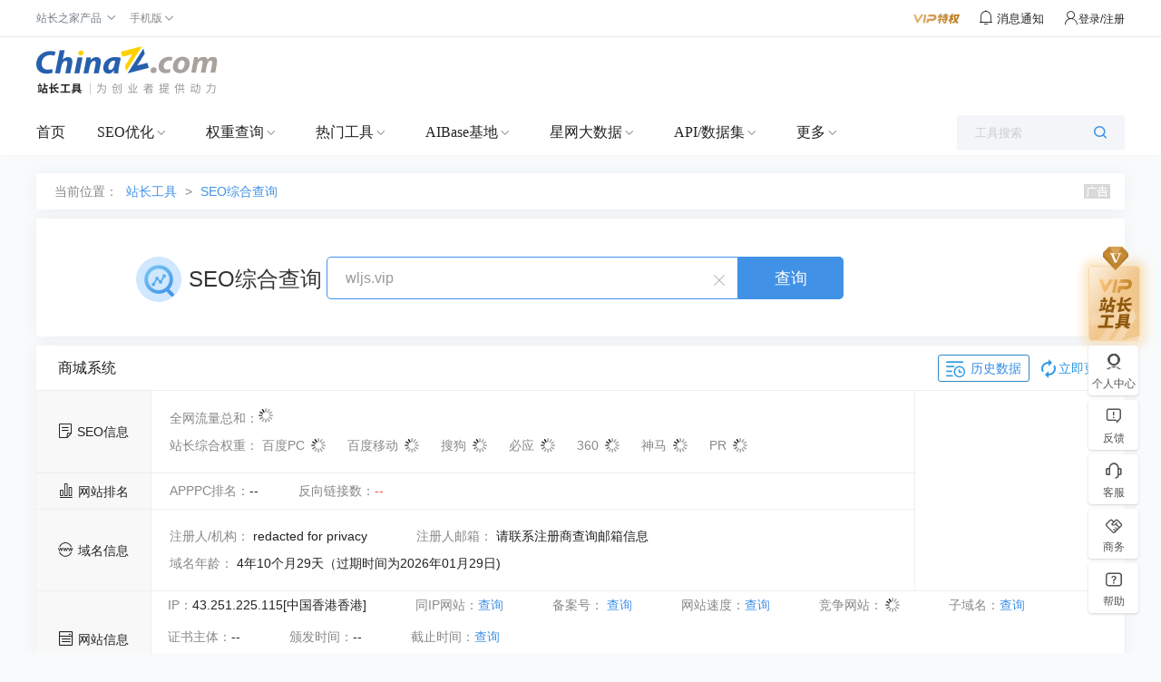

--- FILE ---
content_type: text/css
request_url: https://csstools.chinaz.com/tools/styles/flag-icons.min.css
body_size: 3024
content:
.fib,.fi{background-size:contain;background-position:50%;background-repeat:no-repeat}.fi{position:relative;display:inline-block;width:1.333333em;line-height:1em}.fi:before{content:" "}.fi.fis{width:1em}.fi-xx{background-image:url(//csstools.chinaz.com/tools/images/flags/4x3/xx.svg)}.fi-xx.fis{background-image:url(//csstools.chinaz.com/tools/images/flags/1x1/xx.svg)}.fi-ad{background-image:url(//csstools.chinaz.com/tools/images/flags/4x3/ad.svg)}.fi-ad.fis{background-image:url(//csstools.chinaz.com/tools/images/flags/1x1/ad.svg)}.fi-ae{background-image:url(//csstools.chinaz.com/tools/images/flags/4x3/ae.svg)}.fi-ae.fis{background-image:url(//csstools.chinaz.com/tools/images/flags/1x1/ae.svg)}.fi-af{background-image:url(//csstools.chinaz.com/tools/images/flags/4x3/af.svg)}.fi-af.fis{background-image:url(//csstools.chinaz.com/tools/images/flags/1x1/af.svg)}.fi-ag{background-image:url(//csstools.chinaz.com/tools/images/flags/4x3/ag.svg)}.fi-ag.fis{background-image:url(//csstools.chinaz.com/tools/images/flags/1x1/ag.svg)}.fi-ai{background-image:url(//csstools.chinaz.com/tools/images/flags/4x3/ai.svg)}.fi-ai.fis{background-image:url(//csstools.chinaz.com/tools/images/flags/1x1/ai.svg)}.fi-al{background-image:url(//csstools.chinaz.com/tools/images/flags/4x3/al.svg)}.fi-al.fis{background-image:url(//csstools.chinaz.com/tools/images/flags/1x1/al.svg)}.fi-am{background-image:url(//csstools.chinaz.com/tools/images/flags/4x3/am.svg)}.fi-am.fis{background-image:url(//csstools.chinaz.com/tools/images/flags/1x1/am.svg)}.fi-ao{background-image:url(//csstools.chinaz.com/tools/images/flags/4x3/ao.svg)}.fi-ao.fis{background-image:url(//csstools.chinaz.com/tools/images/flags/1x1/ao.svg)}.fi-aq{background-image:url(//csstools.chinaz.com/tools/images/flags/4x3/aq.svg)}.fi-aq.fis{background-image:url(//csstools.chinaz.com/tools/images/flags/1x1/aq.svg)}.fi-ar{background-image:url(//csstools.chinaz.com/tools/images/flags/4x3/ar.svg)}.fi-ar.fis{background-image:url(//csstools.chinaz.com/tools/images/flags/1x1/ar.svg)}.fi-as{background-image:url(//csstools.chinaz.com/tools/images/flags/4x3/as.svg)}.fi-as.fis{background-image:url(//csstools.chinaz.com/tools/images/flags/1x1/as.svg)}.fi-at{background-image:url(//csstools.chinaz.com/tools/images/flags/4x3/at.svg)}.fi-at.fis{background-image:url(//csstools.chinaz.com/tools/images/flags/1x1/at.svg)}.fi-au{background-image:url(//csstools.chinaz.com/tools/images/flags/4x3/au.svg)}.fi-au.fis{background-image:url(//csstools.chinaz.com/tools/images/flags/1x1/au.svg)}.fi-aw{background-image:url(//csstools.chinaz.com/tools/images/flags/4x3/aw.svg)}.fi-aw.fis{background-image:url(//csstools.chinaz.com/tools/images/flags/1x1/aw.svg)}.fi-ax{background-image:url(//csstools.chinaz.com/tools/images/flags/4x3/ax.svg)}.fi-ax.fis{background-image:url(//csstools.chinaz.com/tools/images/flags/1x1/ax.svg)}.fi-az{background-image:url(//csstools.chinaz.com/tools/images/flags/4x3/az.svg)}.fi-az.fis{background-image:url(//csstools.chinaz.com/tools/images/flags/1x1/az.svg)}.fi-ba{background-image:url(//csstools.chinaz.com/tools/images/flags/4x3/ba.svg)}.fi-ba.fis{background-image:url(//csstools.chinaz.com/tools/images/flags/1x1/ba.svg)}.fi-bb{background-image:url(//csstools.chinaz.com/tools/images/flags/4x3/bb.svg)}.fi-bb.fis{background-image:url(//csstools.chinaz.com/tools/images/flags/1x1/bb.svg)}.fi-bd{background-image:url(//csstools.chinaz.com/tools/images/flags/4x3/bd.svg)}.fi-bd.fis{background-image:url(//csstools.chinaz.com/tools/images/flags/1x1/bd.svg)}.fi-be{background-image:url(//csstools.chinaz.com/tools/images/flags/4x3/be.svg)}.fi-be.fis{background-image:url(//csstools.chinaz.com/tools/images/flags/1x1/be.svg)}.fi-bf{background-image:url(//csstools.chinaz.com/tools/images/flags/4x3/bf.svg)}.fi-bf.fis{background-image:url(//csstools.chinaz.com/tools/images/flags/1x1/bf.svg)}.fi-bg{background-image:url(//csstools.chinaz.com/tools/images/flags/4x3/bg.svg)}.fi-bg.fis{background-image:url(//csstools.chinaz.com/tools/images/flags/1x1/bg.svg)}.fi-bh{background-image:url(//csstools.chinaz.com/tools/images/flags/4x3/bh.svg)}.fi-bh.fis{background-image:url(//csstools.chinaz.com/tools/images/flags/1x1/bh.svg)}.fi-bi{background-image:url(//csstools.chinaz.com/tools/images/flags/4x3/bi.svg)}.fi-bi.fis{background-image:url(//csstools.chinaz.com/tools/images/flags/1x1/bi.svg)}.fi-bj{background-image:url(//csstools.chinaz.com/tools/images/flags/4x3/bj.svg)}.fi-bj.fis{background-image:url(//csstools.chinaz.com/tools/images/flags/1x1/bj.svg)}.fi-bl{background-image:url(//csstools.chinaz.com/tools/images/flags/4x3/bl.svg)}.fi-bl.fis{background-image:url(//csstools.chinaz.com/tools/images/flags/1x1/bl.svg)}.fi-bm{background-image:url(//csstools.chinaz.com/tools/images/flags/4x3/bm.svg)}.fi-bm.fis{background-image:url(//csstools.chinaz.com/tools/images/flags/1x1/bm.svg)}.fi-bn{background-image:url(//csstools.chinaz.com/tools/images/flags/4x3/bn.svg)}.fi-bn.fis{background-image:url(//csstools.chinaz.com/tools/images/flags/1x1/bn.svg)}.fi-bo{background-image:url(//csstools.chinaz.com/tools/images/flags/4x3/bo.svg)}.fi-bo.fis{background-image:url(//csstools.chinaz.com/tools/images/flags/1x1/bo.svg)}.fi-bq{background-image:url(//csstools.chinaz.com/tools/images/flags/4x3/bq.svg)}.fi-bq.fis{background-image:url(//csstools.chinaz.com/tools/images/flags/1x1/bq.svg)}.fi-br{background-image:url(//csstools.chinaz.com/tools/images/flags/4x3/br.svg)}.fi-br.fis{background-image:url(//csstools.chinaz.com/tools/images/flags/1x1/br.svg)}.fi-bs{background-image:url(//csstools.chinaz.com/tools/images/flags/4x3/bs.svg)}.fi-bs.fis{background-image:url(//csstools.chinaz.com/tools/images/flags/1x1/bs.svg)}.fi-bt{background-image:url(//csstools.chinaz.com/tools/images/flags/4x3/bt.svg)}.fi-bt.fis{background-image:url(//csstools.chinaz.com/tools/images/flags/1x1/bt.svg)}.fi-bv{background-image:url(//csstools.chinaz.com/tools/images/flags/4x3/bv.svg)}.fi-bv.fis{background-image:url(//csstools.chinaz.com/tools/images/flags/1x1/bv.svg)}.fi-bw{background-image:url(//csstools.chinaz.com/tools/images/flags/4x3/bw.svg)}.fi-bw.fis{background-image:url(//csstools.chinaz.com/tools/images/flags/1x1/bw.svg)}.fi-by{background-image:url(//csstools.chinaz.com/tools/images/flags/4x3/by.svg)}.fi-by.fis{background-image:url(//csstools.chinaz.com/tools/images/flags/1x1/by.svg)}.fi-bz{background-image:url(//csstools.chinaz.com/tools/images/flags/4x3/bz.svg)}.fi-bz.fis{background-image:url(//csstools.chinaz.com/tools/images/flags/1x1/bz.svg)}.fi-ca{background-image:url(//csstools.chinaz.com/tools/images/flags/4x3/ca.svg)}.fi-ca.fis{background-image:url(//csstools.chinaz.com/tools/images/flags/1x1/ca.svg)}.fi-cc{background-image:url(//csstools.chinaz.com/tools/images/flags/4x3/cc.svg)}.fi-cc.fis{background-image:url(//csstools.chinaz.com/tools/images/flags/1x1/cc.svg)}.fi-cd{background-image:url(//csstools.chinaz.com/tools/images/flags/4x3/cd.svg)}.fi-cd.fis{background-image:url(//csstools.chinaz.com/tools/images/flags/1x1/cd.svg)}.fi-cf{background-image:url(//csstools.chinaz.com/tools/images/flags/4x3/cf.svg)}.fi-cf.fis{background-image:url(//csstools.chinaz.com/tools/images/flags/1x1/cf.svg)}.fi-cg{background-image:url(//csstools.chinaz.com/tools/images/flags/4x3/cg.svg)}.fi-cg.fis{background-image:url(//csstools.chinaz.com/tools/images/flags/1x1/cg.svg)}.fi-ch{background-image:url(//csstools.chinaz.com/tools/images/flags/4x3/ch.svg)}.fi-ch.fis{background-image:url(//csstools.chinaz.com/tools/images/flags/1x1/ch.svg)}.fi-ci{background-image:url(//csstools.chinaz.com/tools/images/flags/4x3/ci.svg)}.fi-ci.fis{background-image:url(//csstools.chinaz.com/tools/images/flags/1x1/ci.svg)}.fi-ck{background-image:url(//csstools.chinaz.com/tools/images/flags/4x3/ck.svg)}.fi-ck.fis{background-image:url(//csstools.chinaz.com/tools/images/flags/1x1/ck.svg)}.fi-cl{background-image:url(//csstools.chinaz.com/tools/images/flags/4x3/cl.svg)}.fi-cl.fis{background-image:url(//csstools.chinaz.com/tools/images/flags/1x1/cl.svg)}.fi-cm{background-image:url(//csstools.chinaz.com/tools/images/flags/4x3/cm.svg)}.fi-cm.fis{background-image:url(//csstools.chinaz.com/tools/images/flags/1x1/cm.svg)}.fi-cn{background-image:url(//csstools.chinaz.com/tools/images/flags/4x3/cn.svg)}.fi-cn.fis{background-image:url(//csstools.chinaz.com/tools/images/flags/1x1/cn.svg)}.fi-co{background-image:url(//csstools.chinaz.com/tools/images/flags/4x3/co.svg)}.fi-co.fis{background-image:url(//csstools.chinaz.com/tools/images/flags/1x1/co.svg)}.fi-cr{background-image:url(//csstools.chinaz.com/tools/images/flags/4x3/cr.svg)}.fi-cr.fis{background-image:url(//csstools.chinaz.com/tools/images/flags/1x1/cr.svg)}.fi-cu{background-image:url(//csstools.chinaz.com/tools/images/flags/4x3/cu.svg)}.fi-cu.fis{background-image:url(//csstools.chinaz.com/tools/images/flags/1x1/cu.svg)}.fi-cv{background-image:url(//csstools.chinaz.com/tools/images/flags/4x3/cv.svg)}.fi-cv.fis{background-image:url(//csstools.chinaz.com/tools/images/flags/1x1/cv.svg)}.fi-cw{background-image:url(//csstools.chinaz.com/tools/images/flags/4x3/cw.svg)}.fi-cw.fis{background-image:url(//csstools.chinaz.com/tools/images/flags/1x1/cw.svg)}.fi-cx{background-image:url(//csstools.chinaz.com/tools/images/flags/4x3/cx.svg)}.fi-cx.fis{background-image:url(//csstools.chinaz.com/tools/images/flags/1x1/cx.svg)}.fi-cy{background-image:url(//csstools.chinaz.com/tools/images/flags/4x3/cy.svg)}.fi-cy.fis{background-image:url(//csstools.chinaz.com/tools/images/flags/1x1/cy.svg)}.fi-cz{background-image:url(//csstools.chinaz.com/tools/images/flags/4x3/cz.svg)}.fi-cz.fis{background-image:url(//csstools.chinaz.com/tools/images/flags/1x1/cz.svg)}.fi-de{background-image:url(//csstools.chinaz.com/tools/images/flags/4x3/de.svg)}.fi-de.fis{background-image:url(//csstools.chinaz.com/tools/images/flags/1x1/de.svg)}.fi-dj{background-image:url(//csstools.chinaz.com/tools/images/flags/4x3/dj.svg)}.fi-dj.fis{background-image:url(//csstools.chinaz.com/tools/images/flags/1x1/dj.svg)}.fi-dk{background-image:url(//csstools.chinaz.com/tools/images/flags/4x3/dk.svg)}.fi-dk.fis{background-image:url(//csstools.chinaz.com/tools/images/flags/1x1/dk.svg)}.fi-dm{background-image:url(//csstools.chinaz.com/tools/images/flags/4x3/dm.svg)}.fi-dm.fis{background-image:url(//csstools.chinaz.com/tools/images/flags/1x1/dm.svg)}.fi-do{background-image:url(//csstools.chinaz.com/tools/images/flags/4x3/do.svg)}.fi-do.fis{background-image:url(//csstools.chinaz.com/tools/images/flags/1x1/do.svg)}.fi-dz{background-image:url(//csstools.chinaz.com/tools/images/flags/4x3/dz.svg)}.fi-dz.fis{background-image:url(//csstools.chinaz.com/tools/images/flags/1x1/dz.svg)}.fi-ec{background-image:url(//csstools.chinaz.com/tools/images/flags/4x3/ec.svg)}.fi-ec.fis{background-image:url(//csstools.chinaz.com/tools/images/flags/1x1/ec.svg)}.fi-ee{background-image:url(//csstools.chinaz.com/tools/images/flags/4x3/ee.svg)}.fi-ee.fis{background-image:url(//csstools.chinaz.com/tools/images/flags/1x1/ee.svg)}.fi-eg{background-image:url(//csstools.chinaz.com/tools/images/flags/4x3/eg.svg)}.fi-eg.fis{background-image:url(//csstools.chinaz.com/tools/images/flags/1x1/eg.svg)}.fi-eh{background-image:url(//csstools.chinaz.com/tools/images/flags/4x3/eh.svg)}.fi-eh.fis{background-image:url(//csstools.chinaz.com/tools/images/flags/1x1/eh.svg)}.fi-er{background-image:url(//csstools.chinaz.com/tools/images/flags/4x3/er.svg)}.fi-er.fis{background-image:url(//csstools.chinaz.com/tools/images/flags/1x1/er.svg)}.fi-es{background-image:url(//csstools.chinaz.com/tools/images/flags/4x3/es.svg)}.fi-es.fis{background-image:url(//csstools.chinaz.com/tools/images/flags/1x1/es.svg)}.fi-et{background-image:url(//csstools.chinaz.com/tools/images/flags/4x3/et.svg)}.fi-et.fis{background-image:url(//csstools.chinaz.com/tools/images/flags/1x1/et.svg)}.fi-fi{background-image:url(//csstools.chinaz.com/tools/images/flags/4x3/fi.svg)}.fi-fi.fis{background-image:url(//csstools.chinaz.com/tools/images/flags/1x1/fi.svg)}.fi-fj{background-image:url(//csstools.chinaz.com/tools/images/flags/4x3/fj.svg)}.fi-fj.fis{background-image:url(//csstools.chinaz.com/tools/images/flags/1x1/fj.svg)}.fi-fk{background-image:url(//csstools.chinaz.com/tools/images/flags/4x3/fk.svg)}.fi-fk.fis{background-image:url(//csstools.chinaz.com/tools/images/flags/1x1/fk.svg)}.fi-fm{background-image:url(//csstools.chinaz.com/tools/images/flags/4x3/fm.svg)}.fi-fm.fis{background-image:url(//csstools.chinaz.com/tools/images/flags/1x1/fm.svg)}.fi-fo{background-image:url(//csstools.chinaz.com/tools/images/flags/4x3/fo.svg)}.fi-fo.fis{background-image:url(//csstools.chinaz.com/tools/images/flags/1x1/fo.svg)}.fi-fr{background-image:url(//csstools.chinaz.com/tools/images/flags/4x3/fr.svg)}.fi-fr.fis{background-image:url(//csstools.chinaz.com/tools/images/flags/1x1/fr.svg)}.fi-ga{background-image:url(//csstools.chinaz.com/tools/images/flags/4x3/ga.svg)}.fi-ga.fis{background-image:url(//csstools.chinaz.com/tools/images/flags/1x1/ga.svg)}.fi-gb{background-image:url(//csstools.chinaz.com/tools/images/flags/4x3/gb.svg)}.fi-gb.fis{background-image:url(//csstools.chinaz.com/tools/images/flags/1x1/gb.svg)}.fi-gd{background-image:url(//csstools.chinaz.com/tools/images/flags/4x3/gd.svg)}.fi-gd.fis{background-image:url(//csstools.chinaz.com/tools/images/flags/1x1/gd.svg)}.fi-ge{background-image:url(//csstools.chinaz.com/tools/images/flags/4x3/ge.svg)}.fi-ge.fis{background-image:url(//csstools.chinaz.com/tools/images/flags/1x1/ge.svg)}.fi-gf{background-image:url(//csstools.chinaz.com/tools/images/flags/4x3/gf.svg)}.fi-gf.fis{background-image:url(//csstools.chinaz.com/tools/images/flags/1x1/gf.svg)}.fi-gg{background-image:url(//csstools.chinaz.com/tools/images/flags/4x3/gg.svg)}.fi-gg.fis{background-image:url(//csstools.chinaz.com/tools/images/flags/1x1/gg.svg)}.fi-gh{background-image:url(//csstools.chinaz.com/tools/images/flags/4x3/gh.svg)}.fi-gh.fis{background-image:url(//csstools.chinaz.com/tools/images/flags/1x1/gh.svg)}.fi-gi{background-image:url(//csstools.chinaz.com/tools/images/flags/4x3/gi.svg)}.fi-gi.fis{background-image:url(//csstools.chinaz.com/tools/images/flags/1x1/gi.svg)}.fi-gl{background-image:url(//csstools.chinaz.com/tools/images/flags/4x3/gl.svg)}.fi-gl.fis{background-image:url(//csstools.chinaz.com/tools/images/flags/1x1/gl.svg)}.fi-gm{background-image:url(//csstools.chinaz.com/tools/images/flags/4x3/gm.svg)}.fi-gm.fis{background-image:url(//csstools.chinaz.com/tools/images/flags/1x1/gm.svg)}.fi-gn{background-image:url(//csstools.chinaz.com/tools/images/flags/4x3/gn.svg)}.fi-gn.fis{background-image:url(//csstools.chinaz.com/tools/images/flags/1x1/gn.svg)}.fi-gp{background-image:url(//csstools.chinaz.com/tools/images/flags/4x3/gp.svg)}.fi-gp.fis{background-image:url(//csstools.chinaz.com/tools/images/flags/1x1/gp.svg)}.fi-gq{background-image:url(//csstools.chinaz.com/tools/images/flags/4x3/gq.svg)}.fi-gq.fis{background-image:url(//csstools.chinaz.com/tools/images/flags/1x1/gq.svg)}.fi-gr{background-image:url(//csstools.chinaz.com/tools/images/flags/4x3/gr.svg)}.fi-gr.fis{background-image:url(//csstools.chinaz.com/tools/images/flags/1x1/gr.svg)}.fi-gs{background-image:url(//csstools.chinaz.com/tools/images/flags/4x3/gs.svg)}.fi-gs.fis{background-image:url(//csstools.chinaz.com/tools/images/flags/1x1/gs.svg)}.fi-gt{background-image:url(//csstools.chinaz.com/tools/images/flags/4x3/gt.svg)}.fi-gt.fis{background-image:url(//csstools.chinaz.com/tools/images/flags/1x1/gt.svg)}.fi-gu{background-image:url(//csstools.chinaz.com/tools/images/flags/4x3/gu.svg)}.fi-gu.fis{background-image:url(//csstools.chinaz.com/tools/images/flags/1x1/gu.svg)}.fi-gw{background-image:url(//csstools.chinaz.com/tools/images/flags/4x3/gw.svg)}.fi-gw.fis{background-image:url(//csstools.chinaz.com/tools/images/flags/1x1/gw.svg)}.fi-gy{background-image:url(//csstools.chinaz.com/tools/images/flags/4x3/gy.svg)}.fi-gy.fis{background-image:url(//csstools.chinaz.com/tools/images/flags/1x1/gy.svg)}.fi-hk{background-image:url(//csstools.chinaz.com/tools/images/flags/4x3/hk.svg)}.fi-hk.fis{background-image:url(//csstools.chinaz.com/tools/images/flags/1x1/hk.svg)}.fi-hm{background-image:url(//csstools.chinaz.com/tools/images/flags/4x3/hm.svg)}.fi-hm.fis{background-image:url(//csstools.chinaz.com/tools/images/flags/1x1/hm.svg)}.fi-hn{background-image:url(//csstools.chinaz.com/tools/images/flags/4x3/hn.svg)}.fi-hn.fis{background-image:url(//csstools.chinaz.com/tools/images/flags/1x1/hn.svg)}.fi-hr{background-image:url(//csstools.chinaz.com/tools/images/flags/4x3/hr.svg)}.fi-hr.fis{background-image:url(//csstools.chinaz.com/tools/images/flags/1x1/hr.svg)}.fi-ht{background-image:url(//csstools.chinaz.com/tools/images/flags/4x3/ht.svg)}.fi-ht.fis{background-image:url(//csstools.chinaz.com/tools/images/flags/1x1/ht.svg)}.fi-hu{background-image:url(//csstools.chinaz.com/tools/images/flags/4x3/hu.svg)}.fi-hu.fis{background-image:url(//csstools.chinaz.com/tools/images/flags/1x1/hu.svg)}.fi-id{background-image:url(//csstools.chinaz.com/tools/images/flags/4x3/id.svg)}.fi-id.fis{background-image:url(//csstools.chinaz.com/tools/images/flags/1x1/id.svg)}.fi-ie{background-image:url(//csstools.chinaz.com/tools/images/flags/4x3/ie.svg)}.fi-ie.fis{background-image:url(//csstools.chinaz.com/tools/images/flags/1x1/ie.svg)}.fi-il{background-image:url(//csstools.chinaz.com/tools/images/flags/4x3/il.svg)}.fi-il.fis{background-image:url(//csstools.chinaz.com/tools/images/flags/1x1/il.svg)}.fi-im{background-image:url(//csstools.chinaz.com/tools/images/flags/4x3/im.svg)}.fi-im.fis{background-image:url(//csstools.chinaz.com/tools/images/flags/1x1/im.svg)}.fi-in{background-image:url(//csstools.chinaz.com/tools/images/flags/4x3/in.svg)}.fi-in.fis{background-image:url(//csstools.chinaz.com/tools/images/flags/1x1/in.svg)}.fi-io{background-image:url(//csstools.chinaz.com/tools/images/flags/4x3/io.svg)}.fi-io.fis{background-image:url(//csstools.chinaz.com/tools/images/flags/1x1/io.svg)}.fi-iq{background-image:url(//csstools.chinaz.com/tools/images/flags/4x3/iq.svg)}.fi-iq.fis{background-image:url(//csstools.chinaz.com/tools/images/flags/1x1/iq.svg)}.fi-ir{background-image:url(//csstools.chinaz.com/tools/images/flags/4x3/ir.svg)}.fi-ir.fis{background-image:url(//csstools.chinaz.com/tools/images/flags/1x1/ir.svg)}.fi-is{background-image:url(//csstools.chinaz.com/tools/images/flags/4x3/is.svg)}.fi-is.fis{background-image:url(//csstools.chinaz.com/tools/images/flags/1x1/is.svg)}.fi-it{background-image:url(//csstools.chinaz.com/tools/images/flags/4x3/it.svg)}.fi-it.fis{background-image:url(//csstools.chinaz.com/tools/images/flags/1x1/it.svg)}.fi-je{background-image:url(//csstools.chinaz.com/tools/images/flags/4x3/je.svg)}.fi-je.fis{background-image:url(//csstools.chinaz.com/tools/images/flags/1x1/je.svg)}.fi-jm{background-image:url(//csstools.chinaz.com/tools/images/flags/4x3/jm.svg)}.fi-jm.fis{background-image:url(//csstools.chinaz.com/tools/images/flags/1x1/jm.svg)}.fi-jo{background-image:url(//csstools.chinaz.com/tools/images/flags/4x3/jo.svg)}.fi-jo.fis{background-image:url(//csstools.chinaz.com/tools/images/flags/1x1/jo.svg)}.fi-jp{background-image:url(//csstools.chinaz.com/tools/images/flags/4x3/jp.svg)}.fi-jp.fis{background-image:url(//csstools.chinaz.com/tools/images/flags/1x1/jp.svg)}.fi-ke{background-image:url(//csstools.chinaz.com/tools/images/flags/4x3/ke.svg)}.fi-ke.fis{background-image:url(//csstools.chinaz.com/tools/images/flags/1x1/ke.svg)}.fi-kg{background-image:url(//csstools.chinaz.com/tools/images/flags/4x3/kg.svg)}.fi-kg.fis{background-image:url(//csstools.chinaz.com/tools/images/flags/1x1/kg.svg)}.fi-kh{background-image:url(//csstools.chinaz.com/tools/images/flags/4x3/kh.svg)}.fi-kh.fis{background-image:url(//csstools.chinaz.com/tools/images/flags/1x1/kh.svg)}.fi-ki{background-image:url(//csstools.chinaz.com/tools/images/flags/4x3/ki.svg)}.fi-ki.fis{background-image:url(//csstools.chinaz.com/tools/images/flags/1x1/ki.svg)}.fi-km{background-image:url(//csstools.chinaz.com/tools/images/flags/4x3/km.svg)}.fi-km.fis{background-image:url(//csstools.chinaz.com/tools/images/flags/1x1/km.svg)}.fi-kn{background-image:url(//csstools.chinaz.com/tools/images/flags/4x3/kn.svg)}.fi-kn.fis{background-image:url(//csstools.chinaz.com/tools/images/flags/1x1/kn.svg)}.fi-kp{background-image:url(//csstools.chinaz.com/tools/images/flags/4x3/kp.svg)}.fi-kp.fis{background-image:url(//csstools.chinaz.com/tools/images/flags/1x1/kp.svg)}.fi-kr{background-image:url(//csstools.chinaz.com/tools/images/flags/4x3/kr.svg)}.fi-kr.fis{background-image:url(//csstools.chinaz.com/tools/images/flags/1x1/kr.svg)}.fi-kw{background-image:url(//csstools.chinaz.com/tools/images/flags/4x3/kw.svg)}.fi-kw.fis{background-image:url(//csstools.chinaz.com/tools/images/flags/1x1/kw.svg)}.fi-ky{background-image:url(//csstools.chinaz.com/tools/images/flags/4x3/ky.svg)}.fi-ky.fis{background-image:url(//csstools.chinaz.com/tools/images/flags/1x1/ky.svg)}.fi-kz{background-image:url(//csstools.chinaz.com/tools/images/flags/4x3/kz.svg)}.fi-kz.fis{background-image:url(//csstools.chinaz.com/tools/images/flags/1x1/kz.svg)}.fi-la{background-image:url(//csstools.chinaz.com/tools/images/flags/4x3/la.svg)}.fi-la.fis{background-image:url(//csstools.chinaz.com/tools/images/flags/1x1/la.svg)}.fi-lb{background-image:url(//csstools.chinaz.com/tools/images/flags/4x3/lb.svg)}.fi-lb.fis{background-image:url(//csstools.chinaz.com/tools/images/flags/1x1/lb.svg)}.fi-lc{background-image:url(//csstools.chinaz.com/tools/images/flags/4x3/lc.svg)}.fi-lc.fis{background-image:url(//csstools.chinaz.com/tools/images/flags/1x1/lc.svg)}.fi-li{background-image:url(//csstools.chinaz.com/tools/images/flags/4x3/li.svg)}.fi-li.fis{background-image:url(//csstools.chinaz.com/tools/images/flags/1x1/li.svg)}.fi-lk{background-image:url(//csstools.chinaz.com/tools/images/flags/4x3/lk.svg)}.fi-lk.fis{background-image:url(//csstools.chinaz.com/tools/images/flags/1x1/lk.svg)}.fi-lr{background-image:url(//csstools.chinaz.com/tools/images/flags/4x3/lr.svg)}.fi-lr.fis{background-image:url(//csstools.chinaz.com/tools/images/flags/1x1/lr.svg)}.fi-ls{background-image:url(//csstools.chinaz.com/tools/images/flags/4x3/ls.svg)}.fi-ls.fis{background-image:url(//csstools.chinaz.com/tools/images/flags/1x1/ls.svg)}.fi-lt{background-image:url(//csstools.chinaz.com/tools/images/flags/4x3/lt.svg)}.fi-lt.fis{background-image:url(//csstools.chinaz.com/tools/images/flags/1x1/lt.svg)}.fi-lu{background-image:url(//csstools.chinaz.com/tools/images/flags/4x3/lu.svg)}.fi-lu.fis{background-image:url(//csstools.chinaz.com/tools/images/flags/1x1/lu.svg)}.fi-lv{background-image:url(//csstools.chinaz.com/tools/images/flags/4x3/lv.svg)}.fi-lv.fis{background-image:url(//csstools.chinaz.com/tools/images/flags/1x1/lv.svg)}.fi-ly{background-image:url(//csstools.chinaz.com/tools/images/flags/4x3/ly.svg)}.fi-ly.fis{background-image:url(//csstools.chinaz.com/tools/images/flags/1x1/ly.svg)}.fi-ma{background-image:url(//csstools.chinaz.com/tools/images/flags/4x3/ma.svg)}.fi-ma.fis{background-image:url(//csstools.chinaz.com/tools/images/flags/1x1/ma.svg)}.fi-mc{background-image:url(//csstools.chinaz.com/tools/images/flags/4x3/mc.svg)}.fi-mc.fis{background-image:url(//csstools.chinaz.com/tools/images/flags/1x1/mc.svg)}.fi-md{background-image:url(//csstools.chinaz.com/tools/images/flags/4x3/md.svg)}.fi-md.fis{background-image:url(//csstools.chinaz.com/tools/images/flags/1x1/md.svg)}.fi-me{background-image:url(//csstools.chinaz.com/tools/images/flags/4x3/me.svg)}.fi-me.fis{background-image:url(//csstools.chinaz.com/tools/images/flags/1x1/me.svg)}.fi-mf{background-image:url(//csstools.chinaz.com/tools/images/flags/4x3/mf.svg)}.fi-mf.fis{background-image:url(//csstools.chinaz.com/tools/images/flags/1x1/mf.svg)}.fi-mg{background-image:url(//csstools.chinaz.com/tools/images/flags/4x3/mg.svg)}.fi-mg.fis{background-image:url(//csstools.chinaz.com/tools/images/flags/1x1/mg.svg)}.fi-mh{background-image:url(//csstools.chinaz.com/tools/images/flags/4x3/mh.svg)}.fi-mh.fis{background-image:url(//csstools.chinaz.com/tools/images/flags/1x1/mh.svg)}.fi-mk{background-image:url(//csstools.chinaz.com/tools/images/flags/4x3/mk.svg)}.fi-mk.fis{background-image:url(//csstools.chinaz.com/tools/images/flags/1x1/mk.svg)}.fi-ml{background-image:url(//csstools.chinaz.com/tools/images/flags/4x3/ml.svg)}.fi-ml.fis{background-image:url(//csstools.chinaz.com/tools/images/flags/1x1/ml.svg)}.fi-mm{background-image:url(//csstools.chinaz.com/tools/images/flags/4x3/mm.svg)}.fi-mm.fis{background-image:url(//csstools.chinaz.com/tools/images/flags/1x1/mm.svg)}.fi-mn{background-image:url(//csstools.chinaz.com/tools/images/flags/4x3/mn.svg)}.fi-mn.fis{background-image:url(//csstools.chinaz.com/tools/images/flags/1x1/mn.svg)}.fi-mo{background-image:url(//csstools.chinaz.com/tools/images/flags/4x3/mo.svg)}.fi-mo.fis{background-image:url(//csstools.chinaz.com/tools/images/flags/1x1/mo.svg)}.fi-mp{background-image:url(//csstools.chinaz.com/tools/images/flags/4x3/mp.svg)}.fi-mp.fis{background-image:url(//csstools.chinaz.com/tools/images/flags/1x1/mp.svg)}.fi-mq{background-image:url(//csstools.chinaz.com/tools/images/flags/4x3/mq.svg)}.fi-mq.fis{background-image:url(//csstools.chinaz.com/tools/images/flags/1x1/mq.svg)}.fi-mr{background-image:url(//csstools.chinaz.com/tools/images/flags/4x3/mr.svg)}.fi-mr.fis{background-image:url(//csstools.chinaz.com/tools/images/flags/1x1/mr.svg)}.fi-ms{background-image:url(//csstools.chinaz.com/tools/images/flags/4x3/ms.svg)}.fi-ms.fis{background-image:url(//csstools.chinaz.com/tools/images/flags/1x1/ms.svg)}.fi-mt{background-image:url(//csstools.chinaz.com/tools/images/flags/4x3/mt.svg)}.fi-mt.fis{background-image:url(//csstools.chinaz.com/tools/images/flags/1x1/mt.svg)}.fi-mu{background-image:url(//csstools.chinaz.com/tools/images/flags/4x3/mu.svg)}.fi-mu.fis{background-image:url(//csstools.chinaz.com/tools/images/flags/1x1/mu.svg)}.fi-mv{background-image:url(//csstools.chinaz.com/tools/images/flags/4x3/mv.svg)}.fi-mv.fis{background-image:url(//csstools.chinaz.com/tools/images/flags/1x1/mv.svg)}.fi-mw{background-image:url(//csstools.chinaz.com/tools/images/flags/4x3/mw.svg)}.fi-mw.fis{background-image:url(//csstools.chinaz.com/tools/images/flags/1x1/mw.svg)}.fi-mx{background-image:url(//csstools.chinaz.com/tools/images/flags/4x3/mx.svg)}.fi-mx.fis{background-image:url(//csstools.chinaz.com/tools/images/flags/1x1/mx.svg)}.fi-my{background-image:url(//csstools.chinaz.com/tools/images/flags/4x3/my.svg)}.fi-my.fis{background-image:url(//csstools.chinaz.com/tools/images/flags/1x1/my.svg)}.fi-mz{background-image:url(//csstools.chinaz.com/tools/images/flags/4x3/mz.svg)}.fi-mz.fis{background-image:url(//csstools.chinaz.com/tools/images/flags/1x1/mz.svg)}.fi-na{background-image:url(//csstools.chinaz.com/tools/images/flags/4x3/na.svg)}.fi-na.fis{background-image:url(//csstools.chinaz.com/tools/images/flags/1x1/na.svg)}.fi-nc{background-image:url(//csstools.chinaz.com/tools/images/flags/4x3/nc.svg)}.fi-nc.fis{background-image:url(//csstools.chinaz.com/tools/images/flags/1x1/nc.svg)}.fi-ne{background-image:url(//csstools.chinaz.com/tools/images/flags/4x3/ne.svg)}.fi-ne.fis{background-image:url(//csstools.chinaz.com/tools/images/flags/1x1/ne.svg)}.fi-nf{background-image:url(//csstools.chinaz.com/tools/images/flags/4x3/nf.svg)}.fi-nf.fis{background-image:url(//csstools.chinaz.com/tools/images/flags/1x1/nf.svg)}.fi-ng{background-image:url(//csstools.chinaz.com/tools/images/flags/4x3/ng.svg)}.fi-ng.fis{background-image:url(//csstools.chinaz.com/tools/images/flags/1x1/ng.svg)}.fi-ni{background-image:url(//csstools.chinaz.com/tools/images/flags/4x3/ni.svg)}.fi-ni.fis{background-image:url(//csstools.chinaz.com/tools/images/flags/1x1/ni.svg)}.fi-nl{background-image:url(//csstools.chinaz.com/tools/images/flags/4x3/nl.svg)}.fi-nl.fis{background-image:url(//csstools.chinaz.com/tools/images/flags/1x1/nl.svg)}.fi-no{background-image:url(//csstools.chinaz.com/tools/images/flags/4x3/no.svg)}.fi-no.fis{background-image:url(//csstools.chinaz.com/tools/images/flags/1x1/no.svg)}.fi-np{background-image:url(//csstools.chinaz.com/tools/images/flags/4x3/np.svg)}.fi-np.fis{background-image:url(//csstools.chinaz.com/tools/images/flags/1x1/np.svg)}.fi-nr{background-image:url(//csstools.chinaz.com/tools/images/flags/4x3/nr.svg)}.fi-nr.fis{background-image:url(//csstools.chinaz.com/tools/images/flags/1x1/nr.svg)}.fi-nu{background-image:url(//csstools.chinaz.com/tools/images/flags/4x3/nu.svg)}.fi-nu.fis{background-image:url(//csstools.chinaz.com/tools/images/flags/1x1/nu.svg)}.fi-nz{background-image:url(//csstools.chinaz.com/tools/images/flags/4x3/nz.svg)}.fi-nz.fis{background-image:url(//csstools.chinaz.com/tools/images/flags/1x1/nz.svg)}.fi-om{background-image:url(//csstools.chinaz.com/tools/images/flags/4x3/om.svg)}.fi-om.fis{background-image:url(//csstools.chinaz.com/tools/images/flags/1x1/om.svg)}.fi-pa{background-image:url(//csstools.chinaz.com/tools/images/flags/4x3/pa.svg)}.fi-pa.fis{background-image:url(//csstools.chinaz.com/tools/images/flags/1x1/pa.svg)}.fi-pe{background-image:url(//csstools.chinaz.com/tools/images/flags/4x3/pe.svg)}.fi-pe.fis{background-image:url(//csstools.chinaz.com/tools/images/flags/1x1/pe.svg)}.fi-pf{background-image:url(//csstools.chinaz.com/tools/images/flags/4x3/pf.svg)}.fi-pf.fis{background-image:url(//csstools.chinaz.com/tools/images/flags/1x1/pf.svg)}.fi-pg{background-image:url(//csstools.chinaz.com/tools/images/flags/4x3/pg.svg)}.fi-pg.fis{background-image:url(//csstools.chinaz.com/tools/images/flags/1x1/pg.svg)}.fi-ph{background-image:url(//csstools.chinaz.com/tools/images/flags/4x3/ph.svg)}.fi-ph.fis{background-image:url(//csstools.chinaz.com/tools/images/flags/1x1/ph.svg)}.fi-pk{background-image:url(//csstools.chinaz.com/tools/images/flags/4x3/pk.svg)}.fi-pk.fis{background-image:url(//csstools.chinaz.com/tools/images/flags/1x1/pk.svg)}.fi-pl{background-image:url(//csstools.chinaz.com/tools/images/flags/4x3/pl.svg)}.fi-pl.fis{background-image:url(//csstools.chinaz.com/tools/images/flags/1x1/pl.svg)}.fi-pm{background-image:url(//csstools.chinaz.com/tools/images/flags/4x3/pm.svg)}.fi-pm.fis{background-image:url(//csstools.chinaz.com/tools/images/flags/1x1/pm.svg)}.fi-pn{background-image:url(//csstools.chinaz.com/tools/images/flags/4x3/pn.svg)}.fi-pn.fis{background-image:url(//csstools.chinaz.com/tools/images/flags/1x1/pn.svg)}.fi-pr{background-image:url(//csstools.chinaz.com/tools/images/flags/4x3/pr.svg)}.fi-pr.fis{background-image:url(//csstools.chinaz.com/tools/images/flags/1x1/pr.svg)}.fi-ps{background-image:url(//csstools.chinaz.com/tools/images/flags/4x3/ps.svg)}.fi-ps.fis{background-image:url(//csstools.chinaz.com/tools/images/flags/1x1/ps.svg)}.fi-pt{background-image:url(//csstools.chinaz.com/tools/images/flags/4x3/pt.svg)}.fi-pt.fis{background-image:url(//csstools.chinaz.com/tools/images/flags/1x1/pt.svg)}.fi-pw{background-image:url(//csstools.chinaz.com/tools/images/flags/4x3/pw.svg)}.fi-pw.fis{background-image:url(//csstools.chinaz.com/tools/images/flags/1x1/pw.svg)}.fi-py{background-image:url(//csstools.chinaz.com/tools/images/flags/4x3/py.svg)}.fi-py.fis{background-image:url(//csstools.chinaz.com/tools/images/flags/1x1/py.svg)}.fi-qa{background-image:url(//csstools.chinaz.com/tools/images/flags/4x3/qa.svg)}.fi-qa.fis{background-image:url(//csstools.chinaz.com/tools/images/flags/1x1/qa.svg)}.fi-re{background-image:url(//csstools.chinaz.com/tools/images/flags/4x3/re.svg)}.fi-re.fis{background-image:url(//csstools.chinaz.com/tools/images/flags/1x1/re.svg)}.fi-ro{background-image:url(//csstools.chinaz.com/tools/images/flags/4x3/ro.svg)}.fi-ro.fis{background-image:url(//csstools.chinaz.com/tools/images/flags/1x1/ro.svg)}.fi-rs{background-image:url(//csstools.chinaz.com/tools/images/flags/4x3/rs.svg)}.fi-rs.fis{background-image:url(//csstools.chinaz.com/tools/images/flags/1x1/rs.svg)}.fi-ru{background-image:url(//csstools.chinaz.com/tools/images/flags/4x3/ru.svg)}.fi-ru.fis{background-image:url(//csstools.chinaz.com/tools/images/flags/1x1/ru.svg)}.fi-rw{background-image:url(//csstools.chinaz.com/tools/images/flags/4x3/rw.svg)}.fi-rw.fis{background-image:url(//csstools.chinaz.com/tools/images/flags/1x1/rw.svg)}.fi-sa{background-image:url(//csstools.chinaz.com/tools/images/flags/4x3/sa.svg)}.fi-sa.fis{background-image:url(//csstools.chinaz.com/tools/images/flags/1x1/sa.svg)}.fi-sb{background-image:url(//csstools.chinaz.com/tools/images/flags/4x3/sb.svg)}.fi-sb.fis{background-image:url(//csstools.chinaz.com/tools/images/flags/1x1/sb.svg)}.fi-sc{background-image:url(//csstools.chinaz.com/tools/images/flags/4x3/sc.svg)}.fi-sc.fis{background-image:url(//csstools.chinaz.com/tools/images/flags/1x1/sc.svg)}.fi-sd{background-image:url(//csstools.chinaz.com/tools/images/flags/4x3/sd.svg)}.fi-sd.fis{background-image:url(//csstools.chinaz.com/tools/images/flags/1x1/sd.svg)}.fi-se{background-image:url(//csstools.chinaz.com/tools/images/flags/4x3/se.svg)}.fi-se.fis{background-image:url(//csstools.chinaz.com/tools/images/flags/1x1/se.svg)}.fi-sg{background-image:url(//csstools.chinaz.com/tools/images/flags/4x3/sg.svg)}.fi-sg.fis{background-image:url(//csstools.chinaz.com/tools/images/flags/1x1/sg.svg)}.fi-sh{background-image:url(//csstools.chinaz.com/tools/images/flags/4x3/sh.svg)}.fi-sh.fis{background-image:url(//csstools.chinaz.com/tools/images/flags/1x1/sh.svg)}.fi-si{background-image:url(//csstools.chinaz.com/tools/images/flags/4x3/si.svg)}.fi-si.fis{background-image:url(//csstools.chinaz.com/tools/images/flags/1x1/si.svg)}.fi-sj{background-image:url(//csstools.chinaz.com/tools/images/flags/4x3/sj.svg)}.fi-sj.fis{background-image:url(//csstools.chinaz.com/tools/images/flags/1x1/sj.svg)}.fi-sk{background-image:url(//csstools.chinaz.com/tools/images/flags/4x3/sk.svg)}.fi-sk.fis{background-image:url(//csstools.chinaz.com/tools/images/flags/1x1/sk.svg)}.fi-sl{background-image:url(//csstools.chinaz.com/tools/images/flags/4x3/sl.svg)}.fi-sl.fis{background-image:url(//csstools.chinaz.com/tools/images/flags/1x1/sl.svg)}.fi-sm{background-image:url(//csstools.chinaz.com/tools/images/flags/4x3/sm.svg)}.fi-sm.fis{background-image:url(//csstools.chinaz.com/tools/images/flags/1x1/sm.svg)}.fi-sn{background-image:url(//csstools.chinaz.com/tools/images/flags/4x3/sn.svg)}.fi-sn.fis{background-image:url(//csstools.chinaz.com/tools/images/flags/1x1/sn.svg)}.fi-so{background-image:url(//csstools.chinaz.com/tools/images/flags/4x3/so.svg)}.fi-so.fis{background-image:url(//csstools.chinaz.com/tools/images/flags/1x1/so.svg)}.fi-sr{background-image:url(//csstools.chinaz.com/tools/images/flags/4x3/sr.svg)}.fi-sr.fis{background-image:url(//csstools.chinaz.com/tools/images/flags/1x1/sr.svg)}.fi-ss{background-image:url(//csstools.chinaz.com/tools/images/flags/4x3/ss.svg)}.fi-ss.fis{background-image:url(//csstools.chinaz.com/tools/images/flags/1x1/ss.svg)}.fi-st{background-image:url(//csstools.chinaz.com/tools/images/flags/4x3/st.svg)}.fi-st.fis{background-image:url(//csstools.chinaz.com/tools/images/flags/1x1/st.svg)}.fi-sv{background-image:url(//csstools.chinaz.com/tools/images/flags/4x3/sv.svg)}.fi-sv.fis{background-image:url(//csstools.chinaz.com/tools/images/flags/1x1/sv.svg)}.fi-sx{background-image:url(//csstools.chinaz.com/tools/images/flags/4x3/sx.svg)}.fi-sx.fis{background-image:url(//csstools.chinaz.com/tools/images/flags/1x1/sx.svg)}.fi-sy{background-image:url(//csstools.chinaz.com/tools/images/flags/4x3/sy.svg)}.fi-sy.fis{background-image:url(//csstools.chinaz.com/tools/images/flags/1x1/sy.svg)}.fi-sz{background-image:url(//csstools.chinaz.com/tools/images/flags/4x3/sz.svg)}.fi-sz.fis{background-image:url(//csstools.chinaz.com/tools/images/flags/1x1/sz.svg)}.fi-tc{background-image:url(//csstools.chinaz.com/tools/images/flags/4x3/tc.svg)}.fi-tc.fis{background-image:url(//csstools.chinaz.com/tools/images/flags/1x1/tc.svg)}.fi-td{background-image:url(//csstools.chinaz.com/tools/images/flags/4x3/td.svg)}.fi-td.fis{background-image:url(//csstools.chinaz.com/tools/images/flags/1x1/td.svg)}.fi-tf{background-image:url(//csstools.chinaz.com/tools/images/flags/4x3/tf.svg)}.fi-tf.fis{background-image:url(//csstools.chinaz.com/tools/images/flags/1x1/tf.svg)}.fi-tg{background-image:url(//csstools.chinaz.com/tools/images/flags/4x3/tg.svg)}.fi-tg.fis{background-image:url(//csstools.chinaz.com/tools/images/flags/1x1/tg.svg)}.fi-th{background-image:url(//csstools.chinaz.com/tools/images/flags/4x3/th.svg)}.fi-th.fis{background-image:url(//csstools.chinaz.com/tools/images/flags/1x1/th.svg)}.fi-tj{background-image:url(//csstools.chinaz.com/tools/images/flags/4x3/tj.svg)}.fi-tj.fis{background-image:url(//csstools.chinaz.com/tools/images/flags/1x1/tj.svg)}.fi-tk{background-image:url(//csstools.chinaz.com/tools/images/flags/4x3/tk.svg)}.fi-tk.fis{background-image:url(//csstools.chinaz.com/tools/images/flags/1x1/tk.svg)}.fi-tl{background-image:url(//csstools.chinaz.com/tools/images/flags/4x3/tl.svg)}.fi-tl.fis{background-image:url(//csstools.chinaz.com/tools/images/flags/1x1/tl.svg)}.fi-tm{background-image:url(//csstools.chinaz.com/tools/images/flags/4x3/tm.svg)}.fi-tm.fis{background-image:url(//csstools.chinaz.com/tools/images/flags/1x1/tm.svg)}.fi-tn{background-image:url(//csstools.chinaz.com/tools/images/flags/4x3/tn.svg)}.fi-tn.fis{background-image:url(//csstools.chinaz.com/tools/images/flags/1x1/tn.svg)}.fi-to{background-image:url(//csstools.chinaz.com/tools/images/flags/4x3/to.svg)}.fi-to.fis{background-image:url(//csstools.chinaz.com/tools/images/flags/1x1/to.svg)}.fi-tr{background-image:url(//csstools.chinaz.com/tools/images/flags/4x3/tr.svg)}.fi-tr.fis{background-image:url(//csstools.chinaz.com/tools/images/flags/1x1/tr.svg)}.fi-tt{background-image:url(//csstools.chinaz.com/tools/images/flags/4x3/tt.svg)}.fi-tt.fis{background-image:url(//csstools.chinaz.com/tools/images/flags/1x1/tt.svg)}.fi-tv{background-image:url(//csstools.chinaz.com/tools/images/flags/4x3/tv.svg)}.fi-tv.fis{background-image:url(//csstools.chinaz.com/tools/images/flags/1x1/tv.svg)}.fi-tw{background-image:url(//csstools.chinaz.com/tools/images/flags/4x3/tw.svg)}.fi-tw.fis{background-image:url(//csstools.chinaz.com/tools/images/flags/1x1/tw.svg)}.fi-tz{background-image:url(//csstools.chinaz.com/tools/images/flags/4x3/tz.svg)}.fi-tz.fis{background-image:url(//csstools.chinaz.com/tools/images/flags/1x1/tz.svg)}.fi-ua{background-image:url(//csstools.chinaz.com/tools/images/flags/4x3/ua.svg)}.fi-ua.fis{background-image:url(//csstools.chinaz.com/tools/images/flags/1x1/ua.svg)}.fi-ug{background-image:url(//csstools.chinaz.com/tools/images/flags/4x3/ug.svg)}.fi-ug.fis{background-image:url(//csstools.chinaz.com/tools/images/flags/1x1/ug.svg)}.fi-um{background-image:url(//csstools.chinaz.com/tools/images/flags/4x3/um.svg)}.fi-um.fis{background-image:url(//csstools.chinaz.com/tools/images/flags/1x1/um.svg)}.fi-us{background-image:url(//csstools.chinaz.com/tools/images/flags/4x3/us.svg)}.fi-us.fis{background-image:url(//csstools.chinaz.com/tools/images/flags/1x1/us.svg)}.fi-uy{background-image:url(//csstools.chinaz.com/tools/images/flags/4x3/uy.svg)}.fi-uy.fis{background-image:url(//csstools.chinaz.com/tools/images/flags/1x1/uy.svg)}.fi-uz{background-image:url(//csstools.chinaz.com/tools/images/flags/4x3/uz.svg)}.fi-uz.fis{background-image:url(//csstools.chinaz.com/tools/images/flags/1x1/uz.svg)}.fi-va{background-image:url(//csstools.chinaz.com/tools/images/flags/4x3/va.svg)}.fi-va.fis{background-image:url(//csstools.chinaz.com/tools/images/flags/1x1/va.svg)}.fi-vc{background-image:url(//csstools.chinaz.com/tools/images/flags/4x3/vc.svg)}.fi-vc.fis{background-image:url(//csstools.chinaz.com/tools/images/flags/1x1/vc.svg)}.fi-ve{background-image:url(//csstools.chinaz.com/tools/images/flags/4x3/ve.svg)}.fi-ve.fis{background-image:url(//csstools.chinaz.com/tools/images/flags/1x1/ve.svg)}.fi-vg{background-image:url(//csstools.chinaz.com/tools/images/flags/4x3/vg.svg)}.fi-vg.fis{background-image:url(//csstools.chinaz.com/tools/images/flags/1x1/vg.svg)}.fi-vi{background-image:url(//csstools.chinaz.com/tools/images/flags/4x3/vi.svg)}.fi-vi.fis{background-image:url(//csstools.chinaz.com/tools/images/flags/1x1/vi.svg)}.fi-vn{background-image:url(//csstools.chinaz.com/tools/images/flags/4x3/vn.svg)}.fi-vn.fis{background-image:url(//csstools.chinaz.com/tools/images/flags/1x1/vn.svg)}.fi-vu{background-image:url(//csstools.chinaz.com/tools/images/flags/4x3/vu.svg)}.fi-vu.fis{background-image:url(//csstools.chinaz.com/tools/images/flags/1x1/vu.svg)}.fi-wf{background-image:url(//csstools.chinaz.com/tools/images/flags/4x3/wf.svg)}.fi-wf.fis{background-image:url(//csstools.chinaz.com/tools/images/flags/1x1/wf.svg)}.fi-ws{background-image:url(//csstools.chinaz.com/tools/images/flags/4x3/ws.svg)}.fi-ws.fis{background-image:url(//csstools.chinaz.com/tools/images/flags/1x1/ws.svg)}.fi-ye{background-image:url(//csstools.chinaz.com/tools/images/flags/4x3/ye.svg)}.fi-ye.fis{background-image:url(//csstools.chinaz.com/tools/images/flags/1x1/ye.svg)}.fi-yt{background-image:url(//csstools.chinaz.com/tools/images/flags/4x3/yt.svg)}.fi-yt.fis{background-image:url(//csstools.chinaz.com/tools/images/flags/1x1/yt.svg)}.fi-za{background-image:url(//csstools.chinaz.com/tools/images/flags/4x3/za.svg)}.fi-za.fis{background-image:url(//csstools.chinaz.com/tools/images/flags/1x1/za.svg)}.fi-zm{background-image:url(//csstools.chinaz.com/tools/images/flags/4x3/zm.svg)}.fi-zm.fis{background-image:url(//csstools.chinaz.com/tools/images/flags/1x1/zm.svg)}.fi-zw{background-image:url(//csstools.chinaz.com/tools/images/flags/4x3/zw.svg)}.fi-zw.fis{background-image:url(//csstools.chinaz.com/tools/images/flags/1x1/zw.svg)}.fi-arab{background-image:url(//csstools.chinaz.com/tools/images/flags/4x3/arab.svg)}.fi-arab.fis{background-image:url(//csstools.chinaz.com/tools/images/flags/1x1/arab.svg)}.fi-cefta{background-image:url(//csstools.chinaz.com/tools/images/flags/4x3/cefta.svg)}.fi-cefta.fis{background-image:url(//csstools.chinaz.com/tools/images/flags/1x1/cefta.svg)}.fi-cp{background-image:url(//csstools.chinaz.com/tools/images/flags/4x3/cp.svg)}.fi-cp.fis{background-image:url(//csstools.chinaz.com/tools/images/flags/1x1/cp.svg)}.fi-dg{background-image:url(//csstools.chinaz.com/tools/images/flags/4x3/dg.svg)}.fi-dg.fis{background-image:url(//csstools.chinaz.com/tools/images/flags/1x1/dg.svg)}.fi-eac{background-image:url(//csstools.chinaz.com/tools/images/flags/4x3/eac.svg)}.fi-eac.fis{background-image:url(//csstools.chinaz.com/tools/images/flags/1x1/eac.svg)}.fi-es-ct{background-image:url(//csstools.chinaz.com/tools/images/flags/4x3/es-ct.svg)}.fi-es-ct.fis{background-image:url(//csstools.chinaz.com/tools/images/flags/1x1/es-ct.svg)}.fi-es-ga{background-image:url(//csstools.chinaz.com/tools/images/flags/4x3/es-ga.svg)}.fi-es-ga.fis{background-image:url(//csstools.chinaz.com/tools/images/flags/1x1/es-ga.svg)}.fi-es-pv{background-image:url(//csstools.chinaz.com/tools/images/flags/4x3/es-pv.svg)}.fi-es-pv.fis{background-image:url(//csstools.chinaz.com/tools/images/flags/1x1/es-pv.svg)}.fi-eu{background-image:url(//csstools.chinaz.com/tools/images/flags/4x3/eu.svg)}.fi-eu.fis{background-image:url(//csstools.chinaz.com/tools/images/flags/1x1/eu.svg)}.fi-gb-eng{background-image:url(//csstools.chinaz.com/tools/images/flags/4x3/gb-eng.svg)}.fi-gb-eng.fis{background-image:url(//csstools.chinaz.com/tools/images/flags/1x1/gb-eng.svg)}.fi-gb-nir{background-image:url(//csstools.chinaz.com/tools/images/flags/4x3/gb-nir.svg)}.fi-gb-nir.fis{background-image:url(//csstools.chinaz.com/tools/images/flags/1x1/gb-nir.svg)}.fi-gb-sct{background-image:url(//csstools.chinaz.com/tools/images/flags/4x3/gb-sct.svg)}.fi-gb-sct.fis{background-image:url(//csstools.chinaz.com/tools/images/flags/1x1/gb-sct.svg)}.fi-gb-wls{background-image:url(//csstools.chinaz.com/tools/images/flags/4x3/gb-wls.svg)}.fi-gb-wls.fis{background-image:url(//csstools.chinaz.com/tools/images/flags/1x1/gb-wls.svg)}.fi-ic{background-image:url(//csstools.chinaz.com/tools/images/flags/4x3/ic.svg)}.fi-ic.fis{background-image:url(//csstools.chinaz.com/tools/images/flags/1x1/ic.svg)}.fi-pc{background-image:url(//csstools.chinaz.com/tools/images/flags/4x3/pc.svg)}.fi-pc.fis{background-image:url(//csstools.chinaz.com/tools/images/flags/1x1/pc.svg)}.fi-sh-ac{background-image:url(//csstools.chinaz.com/tools/images/flags/4x3/sh-ac.svg)}.fi-sh-ac.fis{background-image:url(//csstools.chinaz.com/tools/images/flags/1x1/sh-ac.svg)}.fi-sh-hl{background-image:url(//csstools.chinaz.com/tools/images/flags/4x3/sh-hl.svg)}.fi-sh-hl.fis{background-image:url(//csstools.chinaz.com/tools/images/flags/1x1/sh-hl.svg)}.fi-sh-ta{background-image:url(//csstools.chinaz.com/tools/images/flags/4x3/sh-ta.svg)}.fi-sh-ta.fis{background-image:url(//csstools.chinaz.com/tools/images/flags/1x1/sh-ta.svg)}.fi-un{background-image:url(//csstools.chinaz.com/tools/images/flags/4x3/un.svg)}.fi-un.fis{background-image:url(//csstools.chinaz.com/tools/images/flags/1x1/un.svg)}.fi-xk{background-image:url(//csstools.chinaz.com/tools/images/flags/4x3/xk.svg)}.fi-xk.fis{background-image:url(//csstools.chinaz.com/tools/images/flags/1x1/xk.svg)}


--- FILE ---
content_type: text/plain; charset=utf-8
request_url: https://stool.chinaz.com/aspx/https/https_testing.ashx?action=seotool&method=jQuery1113022313767265562334_1766909188278&url=wljs.vip&token=420,801,868&_=1766909188279
body_size: -15
content:
jQuery1113022313767265562334_1766909188278({"code":1,"msg":"该域名未开启https"})

--- FILE ---
content_type: application/javascript
request_url: https://csstools.chinaz.com/common/js/fp_operate.js
body_size: 79295
content:
var _0xodb='jsjiami.com.v6',_0xodb_=function(){return['‮_0xodb'],_0x89a7=[_0xodb,'w4BXbcOaw4s=','wrBUwpI4w6vCgR0=','wrBbE8OMw7LDp0/Cn8KhGXJtwqcHYsK1wqA=','QMOZFMOT','w6wzHMK5w4XChMORTcOXYMK6woLDgMOm','w4B+UcOFw4k=','FELCrRTCtg==','w5V5w4MOwp7CqF0=','OsKDASnCtA==','LMK8JxfCrA==','wqZPFsO0w6Y=','w6I8DsKUfg==','X8OpYsOcTg==','wqnCj1dKPA==','PMKqwoF+asK2acOywqDDiw==','w74WHMKXw4Y=','NGVrw7tO','wqlDw4ZQwp8=','E8OLw6PCj8KQ','w6NPKsOMwrQ=','AmU9w4HClQ==','Nk3Cv8KzHcK4wrM=','Fl4Tw6HCugPDpjJCBsONHH8=','eDDDmsONZFPDqg==','FFoJw6/CuA4=','w5zDp2bCl8ORwo0=','w59adiQY','wrxFwoo9','SsOBZ8OJAHo3QGdGwrnCrMKNPw==','wqBXCMOpw5Y=','w7PCo8K8wpgC','w5VsHcOMwpA=','wojDnVMXCA==','F1PClw7Cow==','ezfDqcONZw==','wpxNK8KUWQ==','w47Ci8K/Fg==','woEsd1PDmw==','d8OSKsOwag==','wrk5c37Dh8KXK8OnIw==','QcO4fg==','w4jCi8KwEg==','w6rCp8K5wookw78=','wpfCpCnCrg==','K0HCqRDCkATDhyIzwprCtQ==','wp99w7h3wrZuw5rDo8KeFMOVWA==','wpFjw7VIwrE=','KMK/wplUcQ==','w4p3asOUwpc=','ZBTCok1p','O0U+w6PCpg==','wqbCsRfCjWk=','wqvCisO5w7BY','EU3ChyLCvQ==','w5EiJMKlTQ==','esOED8OrOA==','DsOeb8O9w4Y=','w7AeAMKHMA==','HSvDicKgwp0=','WcOLN8O5DQ==','WsOSdcO0Ow==','XWpCVHE=','w5dew4ATwp4=','w5fDgcKMLsKR','UsOBLMO+HQ==','w6zDo8K9HsKN','wrbCgETDu8Ob','wrdOO8Olw4U=','wqBiw41rwpg=','wrXCs0HDj8OD','DWxww7VO','G8OfXsOAw5Y=','DxDDt8Kkwrw=','wrXDqMOMw60j','w5xDQDsy','wqrCoXjDocOb','wqnCuE7DvsOx','w69KwoNuw6w=','wpXCkMO1w4ZE','fcODXxTCgQ==','wrDDvMO7Iyk=','KsK1wpp4Qw==','G1Mmw6fCmw==','wqIgRl3Dow==','wq5ewokUw4I=','DcORw7DCqsKT','SW1EaEY=','w7xXZcOKwpQ=','djrDgcOvbUQ=','wqJsB8Ouw6Q=','wphROMK5d8OcYVNBw78=','woZ9GMKpSg==','w5FFw6Qdwok=','w58nLMKidQ==','woR7AMOUw4A=','w4hGw48KwqE=','wobCij3Cr0k=','w55Ywr17w6Q=','w4I/woM/wp7CtA==','UsOaaCI0CcOwHcOew45A','w6dyTsKiw4XCmA==','w4bCpsKAAAk=','WsKWIMOLAngTW3hawqU=','UsOaaDcuFw==','bFRccXE=','TSzDr8OETg==','NcO/w5XCnMKy','J2/CtgnCrA==','w60UAsKZCRtZLV1pLCTDsiDDijLDq8KswovCocKSwo9cw4o=','FsK2wqBrVw==','wpPCoDHCinjDrHLDp8KxKmHCpHDCgMOLwrvDtDTCocOw','ZcOoWcOxGQ==','w6EFLMKmJg==','NUkQwq/CgcKj','w60LAsKXw7o=','w6TDmnHChcOv','MsK5wr5Rbw==','dQMEwoXDrA==','MmnCjA/CuQ==','VsOrSsOFXA==','w7NvwqHDg8Olw5xOVsKow43Ckw==','P0TCq8KFGcKvwpMIFsKSwrIt','JHzClzLDig==','C8Ogw5PCrcKW','SMO4F8OuBw==','w55YwpLDqcO6','woDDo8OSDwI=','ScKEPR0CCsOgEcOvw5Y=','wo3CrFNSLQ==','wpvCh0DDnsOA','ZMO4a8ObeQ==','w5RBeMOSw7c=','w7Jsw6MOwpk=','w5hxwobDucOL','AMOjT8Onw40TwrzCrnBv','w4VxewAoSMKMTMOEaQ==','wp1zPMK4Tw==','RcOcasOESw==','wptcwqcYw48=','FCzDpsKDwqfCj1tcwqxv','w6l5ccO8wqs=','WynDgcOPQQ==','TRLCkm9iw5TCoMK9w7pw','N8OrM8K0w4o=','w7fCu21Zw6I=','wrZLEcOSw4TDrE7CvsKPIw==','wrFPCsO1w7c=','B8OnVMOAw74=','w5HDt8K1C8K5','wpfCrSTCsFrDsFrDq8KVOg==','wrZhwoIgw7U=','OsONw5PCrcKbwoN5WkXCvQ==','wrxmFMORw7Y=','N3PCqAfCow==','wo3CtMOWw5VG','TMK1EAgG','w5XDnMOnNwTDo03Cl8Olw5ZE','wrfDizJZOC3Drw==','KBTDucKkE8Kvwrc=','w6IYw598w6Fm','w7gVX8OiwofCiw==','G8K9GsOYw7sQwqzCokF3w7k=','wogtwqpJwqZ2w6bDr8KHH8OE','wrDCu8K2HiPDp8KA','w5XDnMOnIh7DvQ==','w74yLcOhw53Drg==','Dg/DggHDoMK6','UsOaaCMkA8OwJ8OGw4tfJw==','w6sEAMKHPxBYAH1u','w7NSecKhcg7Dm8KYBkIpwrA=','IRpKwpDCmsK5','w5XDnMOnNhTDqU3CrcO9w5Nbwqc=','wq0VRMO4w6jDsQ==','ViwacWDDkilMwqFyKsKE','w6BdVcOHw74=','TMOuXxTCjBvDql1dAA==','wobDlsKFw6l/HA==','wozDs3HCjnzDuUrDncK8J1XCtQ==','FsKjwq1qVg==','wogtwqpcwrxo','QcOIdcO0NHsDV0lC','w7gVX8OuwpbCg8OqBcOFwo0w','w7NSecK/eBzDgw==','wq0VRMOtw7LDr17CssK+O2Q=','VkzDh1FEw53CsMKLw5Ntw53Cnw==','ZcO1AcObYsKhwq3CqsOFw7g=','eFhBwrzDp8OqFcKAT37DmGc=','MUPCvwfDhQ==','T8Oxb8OHeSHCpgjDl38=','w4bCkMOoNMKsw5M=','YwYUwoLDgcOjBcK2ZmM=','cMKfET0P','w4I7wp8Rw77Crw==','w4I7wp8Fw7TCuxrCigY2wr9M','wonChsK1w4UoPsOnesOdw7vDnMOc','IcKTwobCh8K3wp4=','w7MINcOmwpPCow==','VMKvOsOtVTw=','QMO8YMOSTiY=','wqcSw5IJw6vCnQ==','wqcSw5IQw6DCiw==','wq9uM1HDnMKbHg==','ZmnCnMOOaFnDug==','wogtwqpFwrd+','VMKvOsO0Xio=','wqRIw79Cwr8=','wpbCqcOBw6VE','wpYpKkJbF8OYGQ==','wpnDucOxw50Z','cx0TwrjDoQ==','ZcOqaMOfbw==','dAEmwoTDsMOlD8K0','wp7DmXsxDw==','X8OqaMO9WQ==','C8OCXsOBw5o=','w6srKcKOw5jCg8OLSw==','wqxIwo8yw6E=','EmLCnTDCvD/Dng==','H1TDhjMQ','dzXDkcOKcg==','P8Ojw4TCmsKi','wqDCtsK4woY1w7nCnw==','wqXClDLCmFI=','Ik1Uw69W','Ll4GwqLCow==','w6UNEQ==','IsKuJTnCtA==','O8OnXsO+w40=','w44oO8K8cQ==','eyfDmMOnd0TDsQ==','w7jCocKRMBk=','wr03bnk=','w7bCrcKkwpk=','IlXCi8KPLw==','w4h6w60ww4I=','TsOPd8OnA30IXA==','woXDmmEmBE7CpUY=','AV/CtijCnA==','w61qTSQp','wr3Do8OmKSrDusKCJA8=','SsO+TgnCvQDDvQ==','E0HChi/DtsKqMg==','wrIgd3jDg8KGFQ==','KsKgGBjCqA==','LsKNMTvCqw==','w69dTcOtwoo=','GDLDo8Krwqk=','w43DlsKwBcK3','QcOSccOnA3EiXm1bwrnCsMKN','wrBUwpUHw6Y=','wrJGBMOjw6jDrV7CvsK2Iw==','w60UEcKQDhZRAFJuASHCujPDvTXDv8Kv','wpldIsKdfcOAZURQw6UiacO4NA==','w7koG8KJw4LDhcOGQ8OTfsK2wpzDrMOmw6/CrsOawqt2DMOpaE0wD8OQw7s=','w43CoMK4wr8E','XcO2LMORPQ==','wqkmeQ==','w4vCn8K9GQXDplbCkA==','w5M3CsKgfQ==','XMONCcOcKsOXw498','wpxbIMKVasOtcVNJw78+','w5zCkmdJw4Y=','cAcNwpXDrsOTE8KyU37DkQ==','QcOBesOwFmc=','w49nw5MCwpfCr0DCoXE=','w7Rdw4kvw5k=','PMKdKD7Cng==','wpdewqI9w4g=','w5FmV8OMwqQ=','d8O/M8OCOg==','KH0Dw4zCqg==','MsKAwqY=','wo98wqw5w5A=','w45gw5oCwovCqUDCoUp6w77ComzDnsOL','w51AwojDgcOs','wrzCmHV4PjbDrWXDr8Ohw5/DtsK/woHCrQ==','wqPCkmVqOwbDsE7Ds8Onw5HDo8K7','aQsqwoDDrsO5BsK6SWQ=','w4pRUMOfwpI=','w6l3wrh8w4c=','Mmczw67CgQ==','RRogwpzDrQ==','QMO5QMKtwqlqdMOpw6DDsVPCrh0=','RMKDLgIgCQ==','AF4+w6PCjw==','w6fCniLDi8KZTsKswr03w7gHWmXClMKCwosXwq4eTcOnw5R5w5/DgMK/woPCqsOdwoXCpkLDoVAdw7pzwqd9wqt6J0bDsMObw4XDj8KxKEDDvGjDkMKEwqQBw5E0UsOnagXCuENhwoE5QcOxwq3DhMKLMMOdwpY+w7DCgnM=','w71wwqHDvcOy','VcO3H8Opwr9KwqTDugVnwrcYXMOCFD/DqsKDK0wDwqVxMMOBDcOJE0jCu8O7w5fDpXTDs8OMw4lDTcOSUsO4cw7ClEvDrMKrwqHDqcOTwqpZMMOzwqTDtm5QF8KF','w6xWTcOWw5I=','w4osEcKYw6k=','wobCi1B+MQ==','wohRLsKddA==','w5/DgsK+AMKsw4I+','VcOaHcOWKQ==','woDDjsO2Djs=','w5jDo3vCr8OJwozDrMK7KQQdRyxBw63Cv8KfNg==','wpdVP8KldMObcFJmw7kzcMOkasO5S14cwps=','J0F6w4Bl','CsOkYsOSw5w=','QsKNLzAtDMOhEMOxw41K','fmleVUA=','wpnCqivCrWrDr1/DrcKx','w4DCokJjwoTDhsOmcMKNZQ==','w7sJE8KcGg==','MMOrFsKww7VzYsOYwrrDow8=','w4FRAsOCwo/Dj8OcAMOUwoIi','w7/DlMK1DcKvwoEdw5hgT8O7IQ==','w517wq7DkcOswohUaw==','bcOrZ8OUVm7CjAzDpHl/wok=','w5hBwoRWwqVDwo4LWlUuw4g=','wrfCpCnCq3vDrVc=','wrLDkcOsw6s/McOyCcO4w7PDjsOA','J2RNw55/d8Kbw73Dtjo=','QwEbwoPDrcOgAMKg','acKDKR0oAMO2VMOgw4dO','RwsbwpXDtMOt','OkzClSnDoMK/YS0CwojCpsOnNMKcwo9RIkE=','w7Z4w4ggw7XCvE7CmgExwqpXOgE=','YMOMTcO8fg/DoirDhEpewrrDrw==','w4cRLsKEcwnCj8KYD0U8w6TCkMO0w5toeDta','w6DChcK9GxLDoA==','UzDDhsOncUnDssKvw5LCuTTDtcKWOMKyGw==','wr1Iwr5Dwrxuw7rDr8KU','O2rDlg/DscKqLQEMwo8=','S8OEMsOgYMKK','w7dUw7kAw5DCmU7CiTwQ','w5sFIcKMYwHDgcKk','wpzCmGFkMnnDk0jDtcO7w4Q=','w77Cj8K0FRTCr2zCtw==','w5XCp8KwwoI1wrfDt8KLw4fDtjUKd8Kvw5U=','w4tgwqnDl8Okw4F3WMK/wpnDiQ==','DkUQwq/CkcKiwpkkQBs4','GsKtwpRZbMO4UMODw7jDvMKpInVrWsKySQMbw5g5wrHDj8ON','w4FnJMOhwqbDj8OdLcOmwq0GInRUwqPCsg==','bsOuXxTCoBrDpw==','Y8OMc8OjBX0GXA==','GsKiwpBPbMK7fMO5w7jDq8K/PHR5RsKoWAJJwrQTwrnDicOdwoTCjsOaw4vCjA==','GMOVw4LCs8K9w4xeV2XCp8KVw6DCg3g=','b2peUWDClA5bw6lcI8KEw4osAsK0wqXDusOO','wo7Cr0VDEgs=','ccOZFcOULcOXwohaB8KRZ8KG','wrFNw5tKwppI','QRcAwoTDqsOtGMKy','w4TCo8K5wokp','w7how5kAwp3Cpw7Cl3R7w7/CpXLCm8OyJQ==','w4TCo8K5woZww5DDjcK2wo/DjC8=','XD7DhsOjQl/DtsKiwpvCmXvDisKBccKGLg==','G8OEw4HCtMK9wp5rVmjCpcKT','wrbCpDbCqXzDrUjDp8K4IlbDoUzCg8ODw67DhjzCrcO7','wpHCh3jDm8KIMcKE','G0kTwqrCmg==','OloJw6/CuQ/DgSkQAcOHX1VS','wp1BwpQ9w63CgU7DlREZwoHCiVTCng==','w4TCp8KlwoE5w7nCgsKRwobDiz9HU8KCwpkpVRZT','IcOuXMO7w6YdwqrCr3d6w7MMB8ORSyjDlMOm','wr1RPsKUcMOTZ1J0w6QyI8OJUg==','wr1dK8OaW8OTZlpWw6U=','bcOqXw/CvTnDqnFINzF7LA==','w4TCrcKzwoI+w77CgsO1w5U=','NFbCki/DqsK3YSM3','bsO2e8OZXivCsA==','w4lMYMOawpDCtEsXwpfDgcODwrzDhsKnecK+','NTbDqMKQwoDCl15A','wpHCkHvDgMOJEMK8w6Qqwp9nZQ==','ElDCuMKFFMO7wogODcKcwqotPxjCuA==','DMKoLjjCm8Orw4gawpXCgg3DvcOjFA==','Gk0NwrzCkMKnwpsiQQ==','NCHDqcKFwoXClU0=','w4VhY8OBw5fDpMKs','GsONw5PCs8KzwohoTHDCrMKE','wr3CiMOQw4NkC1gMwq8BFz9q','wq7DnXMnCUrCug==','wrLDmMOkw6U5MMO+YMOhw5HCmsOqw79swrZg','w7lhw4o7w7TCswrCtgA=','MsOqHMKiw613LMOhwrzDrA==','wpZMH8OQw6LDsQrCmcKiNn5y','XTDDmMO4YELDssKmwpPCjj4=','wrxbPMKKfcOAZVp+w6Qia8KrRMOoH3Un','w5slDMKTw44=','bsKpECYCLMOLIcO9','w7fChWdxw4DCmMOQQA==','w5hAwok=','C8KmKRLClcOlw5cEwp0=','ahXCh2hM','w48LOcKYeivDh8Ku','asOkTA/CohU=','w4VNDMOPworCnMO2TMKEw5B4TAJtwofCnMOYNGl9UA==','AUnCqBHClAbDtTkkw47CkMOU','a2hPTiXDtjJzwq07BcKkw6E=','MjbDpsKCw4TCpFpUwoQ7w63CvcKt','w5l7wqbDg8Kgw6V8W8Klw4zClsKvw4oDwqo=','w7vDnsKzGMKgwpJgwo0if8O6dsKWPA==','asOWQMOhcwA=','H0MRwrzCmcKiwpArRxtGY8KNw7tHwo/CpHQ=','Fk3Cv8KCGQ==','ZMOSdcOoHEYSV2Ba','w7XCsU1+w5rDnMOwYcKFbQ==','wqvDgGYnGE7DqG7CgUUYw5w=','w7x4w588w6PCvCzCtQ88wrIYFDA=','MCHDosKLwoXDgG9LwoI=','w6rCj8K8FxTDu0vDjMKmwosdwpE9','HMKqwppQYMKsb8Klw6vCjsOmBGcudsKV','w7nDg8KzAcKmw5Unwo8xDMK+GsKgSMOrw6A=','bcKJMzwtBMOmVMKZwpIKc8KCAsORwqwE','wojCmGlYOzjDoRrCq8KlwoPCpMKGwqTCrDHClGM=','d8OFAMOS','w7TCqkB8wonDpsOibMKX','HMKmwplRJcKLfMO5wqvCn8KLGA==','aRPCn3EBw6jCpcK2w4gkw7bCv8OCwpFBwq7DiMKRwrtOBxo=','aMOvUgrDryfDr1ZvVFx7WMKUOMKkw4zDvSDDrcOLwoHClXIOwqLDpEZbwp/DlQ==','P1YLw6TDrDXDgTNDY8O5E2N0wpbCsWUwYsKY','aMOvUgrDryfDr1ZvVERDDMKjIcOwwq7DkSPDp8KPwqfClG8PwqPCqndRwpc=','P3Azw4DCjSs=','d8ODEsOfJsKWw6d1DcKRdsKmwobDjcO/','w4HCrcKiwokpwrfDscK2wojDkDg=','bcKDKQs4LcOlGsOKw5ZWPMKiE8KVw44Sw6w=','w718w5sOwpzChUbCoQ==','EU0bwrzCgcKuwpkwUFN8UsOEw5tLwpo=','OcOkAMK9w7ZhYsOGwrrDoQnCtgkwwo7Cq8K9WMO8','w4ANE8KHFRFbEVN0','w7bDg8K1GMKqwoEGw74=','w6XCr8KfLA==','w47Cq8Klwow3w77DjMKtw4fDri0MYMOgw74CRBNTWcO/TsO6wqHCrg==','wpvCjXHDkcOEGcKiwq0fwq9PUg==','ZMOsY8OUVD3CtljCpDowwrzDvg==','w693eRsYQsKMEMK1LMOuw6AGRMOJwr8=','w7rCrU95w5rDkMOnO8OUMsKkw6wL','w7nDrG7Cn8OXwojDqMKzVjoTRCpa','GWzCmcKzLsKIwo8sK8Kw','KcOqXcO4w6cSwr3CnmFY','PSXDvcKLw4TCrHpt','wrp+w7B3wrx0','w4xhasOUw5zDuA==','w41le8OFw5XCqsKLwo3Cpm7Cgg==','wpw5ZXLDncOSM8OqJ8KpwqnDnw==','e8ONDsOXPsOFw4k=','ZMOnVzLCpg==','ZRvCn3RPw5zCpQ==','wrXCgcOEw5d9D0RCw40nU118Sg==','EsONw5/CusKqw4xIdg==','PVbCkiPDrMK3IAAEwrHCmsON','w7XDicK3BcKvw4A=','KMO5R8Omw7oZwrbDq3hPw4M=','L8OqQcK1w5s1','CEbCuwvClA==','w6HCj8K2FhDDuFjCmsOww58=','woTDpMOuNRnDg8Kv','YMO2YMOSGgfCsQHDt2V0','w4rCu8KzwoQxw7nCgsKAwrM=','Uz7Dj8OmYETDrQ==','LsOqR8O0w6AYwqrCqhFcw4Q=','AsKoLjbCiMOqwpozwpPClwvCtMOG','wp7Cg2bDnsOPE8K8w6k=','fcONE8OSLMOFw405IMOlZg==','wrnCrCbCsHbDrFHDqMKgbnvCqG7CjsOLwq/DuTw=','wpJNwoUjw6vCnAHDoARXwrzDjGXDvMO1wqjChsKWw7jCm2A=','w7dkw4g7w77CrgHCvxp/wolQNwPDj8KLVQ==','w6tweQAEVMKHT8OxPcKXw4tCJsOqwoLCiMON','Z8KFMggNDMORK8Omw6lqEMKd','w77CqkJ5w4bDm8KjUsKWbA==','S8O0EsOAQMKjw6nCicOtw7TDhjg=','wqDDnGEmGE7CpA==','FsKgwptcJcKUdMOkwrnCn8KVI31nUMOhZTN4wrQEwoI=','wpJrwqge','w4t2asKAw7zDq8K/woPDtQ==','AsKdYhTChcOww4gV','wrPCtcOiw7Rf','AcKoJjTCmMOp','HkfCusKFXMKcwrQZF8Kcwrk=','wr/DlcO2w7ptH8O8XcOdw7vDmcOlw4A=','wrFRO8KJX8OdYV4Zw4kC','woHClGdsNivDohrDj8O6w5zDrcK6','bMOPYMOjAHsVRmBP','FcKcwpxQVsKtcw==','wpkhZnvDkA==','ZcKvDk8ARcOBDMOaw4dXN8KrEg==','TwIRw5DDh8OiBsK/TmTDljMrdsOVw4jCvgvDlw==','YMO0Vx/CrlTDnVlyE3BCWMKcDg==','w7zCkG1bw6g=','LMOxZsO0w6AYwrHCqEN6w6YQTsO8cQ==','woVCAMOZw7XDtlk=','wr3DlGAmEw/ChGbCsQ==','woc9c37DhcKTJMOpP8Ot','wr3DmXM8Hk7Cr0bCiwAuwqg0BUcmfcKCHMOv','JwnDrsKfwoPCrFZsw4Bew5zCncKs','woVMH8OSwqfDkUPCuMKmNm99','JlbChTTDocKsAwEHwovCpMOnc8Kswro=','UDo3wpHDsMOiFMK+B1XDqg==','Kl4Aw63DrC/DlDxcKsOP','wo1NwoQzw6vCgV/CtUFXwrDDjTLCnsO1','wo1LwoI=','wpzCnGh/NnnDhV/CvMOZw7XDkA==','wq3CgcOHw55pCwpgwqgx','w5hdc8OXwozCpRJ6wovCgMOvwrfCisKK','CsOAw4DCtsK+wo0=','wqfCoDfCq3/Dvh7DjMKA','wqLDlcOzw6ArOcKzfcOdwrLDuMO8','w5XCqsKywoE8w7LDm8KUwojDiS0JYcKlwpkvZA==','f8Oxa8OHTSHCrQk=','woxMwok/w6XCnU7DhBEZwpXDhXM=','TTfDh8O/ZlHDsMKuw5LCvTTDs8KNOMKn','w77CgsKhDwXDpg==','CMKGwrl2VsKbT8OSwp3DsQ==','HMKgLxnCmMOt','w6PDq2XCgMOJwozDr8K2EwxcaDlVw67CscKZZW/DpsKCwrEL','wpvDpsOrLQ==','fXdPUWnClBtwwqdvPw==','wpvDo8OjPGzDmsK4Ag==','ecKDPwQkEQ==','wpzCknN9MjfDqkjCvMOZw4TCpMKcwrI=','w5VweMODw5rDq8K9wonCtB7DpMOwwqA1','JU3CkyHDqcK7Mw==','w6l5w44nw7LCtAI=','w6DCt0Niw5DDl8OsbcKP','w5NaGMOXwobCgg==','woM9ZH/Dn8KbBcOnPw==','wqR+w7Jhwqdjw6LDow==','w7nCj8K/DxbDuhnCrcO0w5RawrIEw5XCnko=','BEfCv8KbFcK1wroB','w6fCq0N+w4vDgMOxaw==','wofCkHXDk8OBCMK5w6IlwqtbBhXDksKfw54Cw7w=','G8K8LDbCnA==','w6rDkcO8L8Kmw491w7BWHcOdOcK6DMOMw5pgwqXCncOqfRdUw7gzw7zDm8OFSw8=','w6XDrGHChsOAwpfDug==','NsOlR8Ojw6sOwqvDq3J0w64AC8OQVm3Dsg==','Ll4Aw6nCrgnDjjk=','NcOqQMO8','woXCi2fDgsOJEMKFw4Q=','wrvDh3s8Dk4=','IVDCkiXCpMKSIBoKwoo=','w6Bsw5svw5nCqAPCtx0rw7l8O0TDvsKP','NsKiwphQaMK1cMO6wrXDksKqIHg=','wrE2acOY','wrtNwpA=','TAcbwoXDug==','Q8OhaC/CoQ==','NXrCmMKEFw==','w70JNcKjXA==','w4TDrX3Ck8ONwrrDusKqBhgTWz8=','BMO3C8K4w5I=','LwvDosKWwrE=','wrnDtMOMODk=','wqzDlmY7HErCkGzChw8/w6sD','w7HDpmfClMOHw4vDmsKrBA0dRA==','wrF8w51rwr1uw6DDqcKbXcO8SxZ7w69vDUXCkw==','w4RGHcOCwo/CucOMNMO2wpU7AHpAwpTCi8OaPR9tXMKeI8KRwrZ0wrM=','LsO4VsO4w6JOw7bCj35Ww4QLDcOLSG3DuMOG','wrJHNMKXdMKAO250w4ceV8OfVg==','HsK8KzLClsOQw5MZwpnCoAvCuMOGPRROZ8OPPUw0w7vCvcK6dMKfRXwBOsKFKcKRA2TCvi0=','fH9PUVXDmDxmwqxp','VMO4AcOFccKiwqjCtsOhw77CjQ4BFsOPa8O7WCFwCj43wrHDnsO7w53CvQtIeXzDucKVw7sRGcOTT8OZwrh3wp/Ch2DDsUnDgcKRwpk=','wq1RLcKWTsObcVNWwqUEZsOqasOaVlMWwprCkcOLwq7DkxbDvDZQYVrCiHjCvsOhIcK8w4HDucOuYSPCvsKiFDPDhkYxQg==','w4wTOcKOw4bDhMO2e8O9esKz','w5sEBMKZEFFpLHR/DD3DsjY=','JCzDqMKSwo/Cl15Pwohdw4jCiMKdw4DDmcKFwpzDrMO+XGnCkmB+wo7CpcO5w7PDlw==','e8OCfSXCuxjCoGxYN1JbFA==','wqHCj3vDlMOQUsKCw6gqwqZnSjXDmcKbw45Lw5gUEcKVwo1rwprCi8Ksw57Ct8KQ','w55YwpxJw6k=','Knsbwr3Clw==','wrrDnHw2BVjCuwPCtQ01w6YS','woJrw5FQwoY=','PsOtNMKLw5s=','w4khCMKLw5g=','wrXCicOEw7Rd','w7sKGcK0Tw==','w4pXwoJIw64=','NlEAw4DCqg==','w6TDrX3Ck8ONwqDDv8K6GBw=','bwABwp/Dt8OvCcKgU3bDjGc=','wqbCk2piOTw=','fzPDmMOgZFLDp8K+wpvCmQ==','wqsKV8OF','wpk5woFe','w7JhwqbDo8OQ','VTpQw4M8OcKnwrHDqixROsK6IsKfw4EGwrMsw6F7','IkXCr8KXVMOqw6tfU8OVw6hpK3nDjDBWw7FFwpBfMw==','w4DCiMOxw71tGcOhQMOUw74=','BSPDpcOZw5bDlQoVw503wpbDnMObwoE=','w5R+eFpbC8OaHMKwMcO8wpdXTQ==','w60aBMKbExtY','w53DiSAuWVPDvF/DlA==','wofCqn3DtMOj','wrzDv8Obw5YIAMOHdsOBw7fDgsOcw6E+wpFrY8O1w4xTw4YySMKKwprCnQFlw7ZnAsOywoPCiQ==','w6x7wqLDk8Opw5twUMKiwpnClsOqw6c+wpzCrsOtw6Jlw5MdacOwGidQwqM2Z1Bxw5bDgcOuwr7CgcKSU8KJdh5pwpTCjsKUwrpzDxLCtH3DkS0LBz3CiMK+JMKEFAnCksK5w4bChF7DhcOEGGdtwrlWwr/DscO6ZHEZa8OCw7nDoVnDv3BOw7h+wpzCtQVbw4bCuU8Jw5XCk8KLelPCtMK2w7DDoMO8HxMTCAAW','AirDrsKXwovCklJ2wot9w5fCjMKa','ACHDpcKWwojDgF5VwoR6w5fCjMKKwojCm8K/wprDpsK9QHfCl2Jzw6jCu8O5w67DmMK+wqI=','w41sw5UAwp3Dpk/CqmF8w7nCqHbDmsOMAjsQw7g=','E25Cw5Bwd8Kqw7DDrSwQNMO+MMKDwpU=','w61Lwolaw6kiwocNVkE1wonCscO0w7I5wok=','AVzClCfDqMO+LA8bw4TCrMO8MsKJwoNEJEzChsO3K1UzXsOOw67CglEhBAIQw5zDqsOf','LMKqwpdaacO4cMO2wqDCn8KyKWl6QcKzSUdSw7kxwrHDgsKZwpTCjsOAw5rCm2A=','J0fCr8KREMO7wrYMB8OVwqw8bSHCiXhawrABw4ofcx/DpRo=','R8OJBcOcM8KWw4V4EcKRU8K3wo3DlcO/DsKqLsO/wrI0w5oywr/CvcOLWEVUw5nCs2p6','w41sw5UAwp3DpkPCpW01w67CrXrDjMOPBCcDw6JRwpPDsAVP','dwsXwpfDrsKsE8K2SXPDm2EaYcKX','D1oFw6/CoEbDljhCMMOFEHk8','R8OJBcOcM8KWw513BMOQVsK5wprDhcK6BMOvNcO1wr4gw5Ayw6g=','wobDlcOjw64heMOlTMOHw6bDn8OQwrQ/wpxVYcO5w5IHw4spcMKDw5TCkh5lw6NhTcOywpjCj8OYwoVFfXjDj8Kz','wqTCh3bDkMOEXMKmw6g5wr5SXnTDk8KWw50Pw7pUEcK+wotiwobDmcKlw57DtsOAw4DCs07CoQwCwqZ8w7wqwrloZFvCrMKOw5zCsMOrOkg=','LMKqwpdaacO4a8OywqrDi8KjNDF9XMKgSAJJwrQ4wr/DgMORw4HChsOFw4HCiS7Ctj7DicK9w4fDj3x2w4TDgAV9cQgbcwYhwqBF','w7wBL8KKe0jDmcKuHF8qwrzDpcOpw5pqczpNRsOhw7rDl8ObHi7DhCPCocKxwp7CtcKbZcOowpXDgFh+w4vDjcO4Ek3CncOzw6RgwpLCt01e','w5rCj8KxHR3Cr0/Cm8Onw45YwqtJwobCu2XCocOjNMKsCBgBw6bCoHzDpX3CrsK2w7jDksO8w7PCjwPCvCF5A8O1ccKVdTd9EcK2Ox/CisKO','w6tswqXDl8OswohvWsK+w43CnsO3wqMkwoHCosO5wqdxwp8eZ8OzATddwr4ueh5mwoTDksOowrTDgMObSsKGJBVhwpTCvcKUwo9ZDkc=','XcKJPggtRcOiBsOPw4VUNsKgAsORwp04w5nCv2XCmMKnAsO8wr7CmCLDl3jCusO5GsOYw6fDuk4/w7vDksK3wp7DnR8=','VcOFdsOhGzQBQGlRwrHCu8KXMgQtYMK4wrDCrcOnw6YiwrRHTzMLLsOSf8OXPcKAWnPCoVTCpcKxwrXCjMK/wofDnjARwp1fwoFRw78=','ACHDpcKWwojDgFlLwox8w4nCjMKAw5zDl8KlwpzDosO5UmzDk35ywq/CocK4w6bDk8K0w7nDksKQEQzDrTUXwr8vBkZCdsO8w55IwoDCgcOOw4PDlA==','wqJGEsOHw6vCo0zCqcKvMHB8wp0BI8KlwqPCi3/CnjTDngjCgn4Aw5zCk3BqHDtVw7dnXcOzXcKjbsOuKXc0L0QLwpHCnibDomjDmMO/','D1oFw6/CoEbDljhCN8OJBzd1wp/DsEM6fMOcw5LCi8KjGcO3DMKQwrLDucKRw7QhVH7CrsKOwrfCrXvChUXDh27Cqh0Ywogc','XcKJPggtRcOyEcOcw5ZcK8OuBcKZwo80w53CqSDCh8OiDsO8wqzCnSLDmHrCocK4HsKKw7LDq0Ivw7vDjsKww4s=','w7Fhe8OHw5XCqsK/woPDtFjCs8Kow4ISwrfDux48wrPDsSPDgcKfw5PCnsKAOCxHwrx5wrrCssOrwokJdjvCk8O3wr7CvRTCrCvCo8O6cMKLwqY=','J0fCr8KREMO7wq0IDcKBwr8hPybChGEewrQHwp4BdQrCtknCvnQZOH40wphWw6PCtCHCs2o=','D1oFw6/CoEbDhi9RJMOBGnlyw5fDok8+asKZw4jDgsKsGMKwDcOewq/Ct8KVwqY0RXLCvsKOwqvCqjTCmR4=','wobDlcOjw64heMO1W8OUw7XDl8ONw7o4w5RHbcO9w4RCw5Fgf8KCwpPCnFJjw6xhTcOywpjCj8OYwoVFfXjDj8Kpw7PDmMKlJg7DvcOIdQ0=','WX9MWmnClDttwqh8IcKVw4wxQcOnwoPDvsOFE8KHwo5wfsKdRh52woApAn7DlmtBwqvDj8KRKRYRBnI=','w6tswqXDl8Oswoh/TcKtw57ClsOqw60jw4nCsMO1wqNnw5oAKMOpRDVYwqQiLld4woLCl8O7wq/DlsORTMKbbQhuw5rCqMKQwqxXBTDCp2HCgg==','LsOAw5DCuMK0w4x7TWXCrsKbw6DCn3XDusOrCF/CkcKPw6YAbcOKAhp2GnLDrgYrw6xHFMKAwoEzwp8SwqgWwrRLw5JKwqnCnDI=','wpjDiMK+H8Kzwpo=','w7vCh8KCLyk=','wppTFcOSw6Y=','w59xw4cCwoPCr0PCoXthw7nCqDLDjMOaCTIb','MxJHwozCtsOwVMKvEWvCjm9O','TsOqSQfCtgc=','w4jCm8KECxU=','w6xRU8O4wo8=','w4fDq2bClMOKwpLDusO/BgATRy4=','WBsDwpfDrg==','w7taw6cewoY=','WXNA','E07CoQfCmgfDow==','wpY2Y2XDnsKbAg==','w5Zkw4U8w6k=','w7Y0EsKVw4TCjw==','w4QQJcKIZQ==','E8OVw57Cm8KA','wp7Cg3c=','w6nCtsK/wogi','wozDm3YgBUbCrA==','wqXClhbCg0A=','wro5ZA==','w5/DtmDCo8Ot','wqHDlsOUw406','VwvCi3Zq','wrg7d2TDsw==','HlYVw63CqgnDmA==','w6fDo8KzNMKX','wonClHRuMTbDuw==','Q8OpfA==','w7ViX8OTw4w=','f8O+FMOoKQ==','DMKhMD7CkMOh','w7hfZ8Ofwo7CuA==','TT7DjsOpd1k=','Hmcww7vCqw==','wpoXcUDDlA==','w4pcw5sPwr4=','PcOOw5HCuMK3','ZSY3woTDoQ==','F8OVHMKiw7A=','JmhZw6J+','LnLCvQLDvg==','w4fDhlDCpMO/','wqvCmhrCpGnDgE3DucKyEV/CrmLCi8OCwqo=','IkbCoxDCkA==','IcK/wqxzVw==','W3VraFE=','w54YEcKxFg==','Q8K2DsOgwqlqesOpw6TCvxzDoxgFw4vDv8KtAMKnwpZ1w4nDksKMwqbCtcOeL8OeD3YFM8KsOMOTI8KGwoZjw4hNw43Cr8OOw6RIOcKHw6fCoMO0PcO7wpU9wrzCpcOgwo7DmQ==','w70ICcKmFQ==','bTPCsXxn','w44aLsK2Ow==','B8KbLCLCkQ==','MF5Fw4DCssK8UcOj','IUxCw7ZP','wp9aHMOmw7E=','wpXDvsOsw404','wrgoc37DnsKcFQ==','TsOwXw/CozzDq1F7HGU=','OsK5wpRUacKPdMOzwqzDlw==','w71/wqbDmcOsw6B8VsKrw5HCjw==','w6oSLMKEez/DhsKvGkM=','w5t7w4ogw73CigfCvRo3','OMOTw5PCtsK0wqR4VmPCocKC','PMORGsKQw5o=','Q8OcC8OSKw==','wp56w6ptwqV/w5/Dp8KH','GiXDtw==','DsOYecO9w4s=','aBbClU11','eMOmU8O3MA==','ZRYBwpXDrMOo','RMKNKAY3AMOCG8Ocw6dYMMKm','w7BRBMOXwozCm8OnHMOQ','wrXCjWbDssOJH8K4','wqPCkHvDg8OHCMKpw70u','JMOBE8K2w6k=','WsOvZyLCog==','wpXDn8OPw6Y5DMOhSMOWw7k=','KcOxw57CicKQ','w6LCgMKyHCU=','w44AB8KlKA==','w6BoeMOTw5HCpcKqwonDq1zCv8K8wocFw7DDnBU3wrXCnSfDl8KPwpTCmMKafg==','DsKLwpRadQ==','w5Brw7Eew6g=','OsK6JyPCvMOjw58awojCqAbCpA==','dsO0GMOMTcKcwqjCu8Otw6PDqDkd','woxXPsKffcOcR1NKw6Q6dsO/b8OjUXwWwow=','S8KaPQYtBMOmGMOLw7FaIcKrE8Kfwrw1w4vCtGzCn8OzA8O6wrfCu2fDiA==','w5nCg8K+HwvDoFfCm8Oaw5xbwqAMwoHCmGHCvA==','w43Dg8KvH8Kqw447w652UsOsN8KzDcOiw5Fq','EVEDw63CtAPDhBlSCMOJBg==','w7tKwo9/w6BqwoEJWkspw6LCtsOk','w5V9w44nw5XCvBrCuAw+wqpdHQHDhQ==','QcOQYcOFG3UUQUNTwqU=','K8KjwpRJY8K3b8O6wpPDmsK/','ShXCvXJVw6/CtsK5w5hvw7DCjsKb','wp3DmWc1A0HCu2jCgBw=','wod+w7xjwr9Rw7fDvw==','wr1CA8Osw67Dpk7Cl8KvOXpswpISZsKlwoDCj2I=','w7clCcK2w4PCj8OBfsObfcKwwpzDvMO2wqnCh8Obwo5nOQ==','w5nChcKmGRnDnEzCjsOlw5VPwqciwpDCqg==','wplbIsKOa8O5cE8=','w7bDgGHCvsOc','wplqCMO0w50=','w6p0WcO3wpE=','MsOSZsObw5g=','w67CucKXKiI=','w5V9w58gw77Csx0=','T8KUKAovAQ==','NcKuwoFUc8K9UMO2wqg=','woBpw7Fwwrxuw6vDtsKS','w6tlaQ==','w4PCsUNkw4bDgcO6csKB','w7pmwrXDtcOhw4tx','f8KlCw0V','QxDCn3B1','wpHCpCbCqg==','w6klFsKPw48=','w5rDrWHCng==','wrPCgcOZw7Bc','QMO2Sg/CoBrDvQ==','w6PCusK0woElw7PDh8KBwojDiSMVUcKlw4kZWA==','w53Cn8KgEg==','wrQ3a3jDg8KtAsOjI8O9woM=','w7BWGMOL','WsKWIMOuFmcPAzoO','wr9MGcOO','bcOtWcO/BA==','wo3DvsOSIwA=','C3tUw55zOcK7','wo7DgGEmBULCjlbCiwYuw6EYAw==','FiPDoMKTwoM=','wq7Chx/Cj1o=','w4VsaQYESsKuXMOrfsK6w4sNCg==','w59xw5QLwoTCokvCkWZww6rChXjDnsORHw==','YRkdwojDmw==','TsOFesOhA3w=','w51TZ8O/wr8=','w715wrfDlcOuw4xaV8Klw5XCnw==','wp7DgMO1w6AiNsOg','BkzChSg=','AMOUCMKjw5Y=','FF4Jw6/CuQfDhzg=','wqBQFcOSw4vDokTCvMK7Nnp8','wo/Dh30lGUrCum/ChAs9w70WCkc=','w7Vewp9Uw6pswpM=','w4NheR4eQ8KNasOqccKhw5AmAcO7wp/ClA==','w7gZEsKd','b8KHKDYn','w6ccFcKcExFP','ScOhbcOZTyrCpz3Dv3N1wpLDuMODcQrDmw==','w7N7woF8w4Q=','wrFxw6tgwos=','CEoUw6A=','w6xbdcOuwpXCqVdbwo3DgcOZwrHCiQ==','wo9BP8KS','woXDlGENBkbCrUfCugop','PkkKwoDClMK4wrsqVl9ERA==','B8OuWMO8w60ZwojCokl+w6w2D8OKTGc=','w6rCi8K7wqA4','fDfDpMOsQw==','RcKcKAYuC8O3','w79WwohRw7BmwoUsUFY+w4zCvcOPw6M5w5zCtcK1B8O5b8OJ','eTrDnMObZkLDp8KvwpzCqD7DtMKKPcKxDsOrH8KX','OEfCpMKRFMKv','wonCicOVw4V4','w5Jsw54AwpnCsg==','w7wNKcKZfw==','WMOvWhLCpw==','wrjClGJ/Pw==','w7Rswq7Dl8Oow5w=','w6whEMKXw5M=','wqjDhkI9Jg==','wq90wo46w7I=','WcOfJMOaMcOAw4lqOsOEVcKiwpDDk8OuE8Ou','wpfDgsOQw4gm','w4rCj8KnORDDoU/Cn8Omw7xN','wqPCl2fDnw==','w5HDnsK7IMKL','YsOpRB7CiA==','F08Tw6HCowjDkw==','wrIgZHvDhMKWA8OHJcOowoLDp8OldWRiAy7DlgzCiDPCgsKGw5zCgMK+w6McT8KFwoo=','w4bCl0dBw4Q=','w5vDslDCkcOn','w6oUPcKjdgXDig==','wrRTAMOuw6bDrk8=','wpTDnMOxw4c0','wrzDqMOxOA==','wrhBwpIQw7LCjgfDqhEVwp7DjEHCv8OTwqzCisOYw6bCi3bDlMK8WV/CnsOMwrU=','wrRVEcOJw6vDi0/CssKpP2k=','PMKdNDTCiA==','w64cLsKBYgzDisKcC0kIwog=','w5N6w6ACwpPCgULCl2Blw6jCq23Dj8OaDw==','w7tLcsOW','wpbDlcO1w54oOsO0RcOzw6I=','JsKlJx7Cnw==','w5UHPcKUw6I=','JVHCrgrCmSfDuS8jwoY=','w5/DkMK9BcKvw6kww5RlVcOq','w6fCtMK2woQ8w4DDi8KmwpPDjQ==','wrYuZn7DncKlD8OiJ8Oh','wrYuZn7DncK6A8OvNMOhwp8=','w47CmsKmOR3DrkrCjQ==','A1fCnS7Dq8KpLw==','w6DCusKDwpw1','OsKnJjTCm8Otw5QRwpg=','w4XCg8KwDzw=','IMK5NjjCksOqw4k=','w4jCksKwFgTDq1zCqsO8w5dYwqkGwpvCtkvCo8OgNcOpEQ==','w6lPDsOswoE=','w67DvsKWBMKX','w5RzUzEf','wphROMKuccOfcExWw6UzTMOtYMO/WkM=','K8KoAxfCvg==','w6l0bcOJw5bDpMK6','E0HClSzDscK6JD0GwpfCucOnPMKAwr1VJUrDh8OlIA==','w6NfcsOtwpnCokFewrDDjsO+wqzCicKcTMKaXg==','wrNbJMORw6I=','PHjChcKHJA==','w7HDi0fCgcOJ','KVkNwqA=','w7RowrTDr8Osw4F8W8KTw5vCicOgw7QkwozCsQ==','ZwsBwrjDo8O/LcK6QnPDvGEQZMOew5nDrA==','wpvCtTHCq3bDsU0=','wrpcwoU9w7HCiwvDlRUEwoHDgH3CssOywr3CgMOEw5XCiWA=','w6MFPsKheAvDjsKnPV8gwrbCpMO9w5c=','VgjCt35y','wp8wdkLDhA==','ZcOSM8OMRA==','w60UAsKZCRtZLFJ+BTXDsiDDnBU=','O8OTK8Kyw6k=','w4klO8KUw4I=','UsOVZ8Ou','wo7DnsOOPR4=','wo7ClcOCw5k=','wr7Dn8Orw5k0','fDDDjMOx','VcOUBMOXKsOSw41YDcOVZ8K3wpfDgMOsH8OlKQ==','wrdMFMOZ','fzvDjMOKYFjDo8K8wpvClSk=','Xg/CgHU=','wpXCoSHCnXvDulbDr8KiJ1zCsw==','H3cqw5HCmw==','w6lLwoFQw7w=','RcKUOyMJ','w7JsbMOiw6w=','ZRYWwpzDt8OoBMKcV3LDkFceZ8OMw57DvzXDpg==','QMO2WwjCixXDull+FWJK','DW/CmTrCrA==','wrDDqMOiw7w1','woBuw61s','w7ggKcKgw40=','bx4BwpnDrcOiEg==','w5TDp3zClcOGwpHDmsK8BA0ZRwRGw6XCvcKUMUjDu8KTwrsB','w59zaMOxw7E=','SsOFfcOhH2A=','w4XCj8K6HRnDuw==','w41gw5MTwpk=','D1YDw7zCpA==','Rh/CmnpJw48=','w4fDq2zChMON','w60FDMKsw6Y=','wr5rA8O1w7E=','w6RrfcOZ','ZRYWwpzDt8OoBMKSQ3PDvHYXcsObw5XDsTQ=','wrRHFMOiw6LDq0vCrcKnOG8=','FH5Tw58=','w48fJsKsKQ==','FlpVw4dT','w7XCssK2woM=','wp5WP8KVdMOHYVM=','w4lpbhsEScKb','w6PCusK0woElw7PDh8KBwpfDkA8LdMKzw4o=','VMOVLcOiKw==','w6pbwphV','w47CmsKmJRLDo1jCjcOm','SX9ac2TDgjR4wqhvI8KCw6E1FMOXwofDvsOSBQ==','w619wrtfw5Y=','cxoMwpzDpw==','w53DlMK5DcK3w4QQw5FnUMO7OMKg','VMO6dsO/JA==','w699wr7DnMOl','AcOqAcK4w61/LcO7','w4UeCsKjHg==','wpfCjsOfw5RiJn5hwqE=','UcOUbcOqEg==','XMOFCcOeF8OTw4F+AcOF','w7p2WcONwpc=','VsODCcOPDMOfw5J8','wrBbE8OMw7LDp0/Ci8KiNml/wpwHbg==','E3onwqvChQ==','w5tGworDv8Om','F3tMw55o','JcKvGAbChA==','w49Dw4M+w5s=','w6fCpsKzwq81w7/Dg8K0wo7Dij4scMK5','DGpSw5NrNsK6w7nDmyZeNcOiNsKCw4ocw71kwpgtWw==','woR0w6tnwrtJw6fDtsKHHMOPWB5xw7g=','wrjCmGRsOxLDpkM=','aA8GwrzDq8OpBcKBQmTDkX8KZ8OEw5PDsA3DpsOQ','bTrDm8O7bF/DrMKZwobClSnDpsKCNMKPH8O7','w6xMCMOCwo/CvMOqA8OHwoAuCR9hwog=','w7tYwopUw6ljwoITVnc4w5vCtsO4w6gYw5bCqsKvH8OldMOOAMKHRMKrw60=','wpjCj8Ofw4VjJU9V','DMOWw7DCvsK2','w7olGcKS','w5dMwqrDgsOP','ASXDq8KEwoE=','M8OKw5vCsQ==','MUnCqwbCkxnDvi4z','Ok3CpMKY','wpXCgyY6C1zCoBLDl10=','wpp0w7dq','w4YbGcKNOA==','LX7CojDCgQ==','AsOmAMK0w7x4EMOwwqbDogzCp10QwpXCpMKaVMOm','B2RMw5huE8Ktw6zDrCF7M8Ou','w6xlwqbDhMOmw4drUsKHw5zCgg==','EyvDicKewpDCtE1Ywo5ww6/CjMKX','TW9dSWrDmRhxwr1pI8KAw5sDFMO6wojDq8OIGcKb','M8KuwoZxbMK9ecObwrnDkcKhOXBpUcKyZwJC','IMK5Jz/CucOlw44Vwp7CghDCuMOuMyI=','wrrCjHDDksOQGcK0w4kpwoFSXw==','T8O+SsOkXA==','SX9ac2TDgjR4wqhvI8KCw7IpAMOgwo3DsMOTGw==','wqtBwrMow74=','w51Xw6Mlw5I=','FsOOS8Ofw6o=','w5xfU8OQwrs=','wrnDqMO3w48J','LEVjw51r','wrbCuMOHw7dU','w47CmsKhwqsU','w4Jew4cmw6Q=','w4h7HcOlwqc=','w48WAMK8w5M=','w61sw7knw5Y=','DiLDicKAwoo=','AVkpw7nCog==','w7/CpMKZwpw+','birDm8Og','PcOKw63CscK3wphCS3bCqMKVw64=','BMOuWsORw6EywrfCv2Vpw6EHBQ==','GC3DscKHwog=','K1fCuwrCmh7Dow==','FMO9EcK9w6xyJ8OWwrTDoxbCs1o=','OVHCjsKXEsKtwroeLMKAwqopcCfCmGUe','aQbDgsOKZg==','woLDrsOhAj4=','w6wBOcKudgbDmcKqHW0/','w5fDlcKLCcKhw6Y5w653TcOuOcKmHMOMw5A=','w6dWf8ONw5U=','wpfDgFQ+Dg==','AUPCoyrCmQ==','w6N9djsH','cS/DnMOhal7DsQ==','PHMlw6PCtA==','w4rCj8KnOxXDjVXCkcO2w5E=','wqbCvT/CpX8=','w6LCl8K1wroW','ax3DncO/Tw==','KE8bwqnCkA==','wrjDuMOxJA==','w4ljw5E3wqY=','w6wBOcKldhvDo8KiC08DwqXCq8O9w4dqcDpM','w6NWGMOXwozCgsOYGcObwoI9BTtq','w7xKdMOKw7A=','XMOsfcOd','fijCiVtY','Lkkcwq/CmcOrwoItXlp4XMOIw5MOwp7CqW52w5ZIEg==','w68JFcKlHQ1dCFluBT8=','w5PCjMKawqwDw5zDp8KGwrjDswkpUcKPw6syZz54fcKT','w7bCt8KkwoU=','KMORw4PChcK8','FMOuTMOyw6Jcwq3CpVx6w7MPC8OaBXrDs8OcflVBwrwxOw==','PsOAw4bCj8K5wp58UmHCvcKTw7c=','w6QUOcKEeAbDnA==','HsKFFzXCnA==','w4XCiMKNwpop','wrs5aXDDhMKTAcOjIA==','w7Vxe8OTw43DuA==','N8KuwptacMK5esOy','NsOVw4bCtsK3woJu','eyfDi8OkcFTDp8KCwpPCiRfDrsKANcKLCQ==','wrFYw6pjwpQ=','w6TCqMK5wrsk','wpJxw7BSwqc=','wrxsHMO5w60=','TcKJKCcgFsOIHcOLw4Z2IA==','GUnCginDq8KwMg==','X8OzTQ4=','w67Co8KkwrI8w77Dh8KmwrjDhz4IYsKzw5wf','w5TCplhYw4jDhsOPa8KBZ8OGw5www7RNwpAF','w7VhHsOUwqk=','w6zCqMK1PjA=','wq7Ck8OBw5lV','IcO0NsK7w7M=','M1fCvsKCE8K2wp0YEcKWwq4wcDs=','BWxHw5V7','w68xCcKS','XMOfOsOkYg==','w6ROdcOXwpPCv0E=','E0HClSzDscK6JCQQwqLCpcOgJ8Kd','PcKjwpRObcKecsO5wqzDjMKNKWg=','wofDhlQ9BFvCu2jCgBw=','NMK/woFUasK2bg==','OEPCvsKlC8K9wpQPFcKQwrktUzrCjWQfwrU=','wpnDkcOyw4QkNsOVRcOUw6HDksOhw7o/woBVacOww4VD','GcO+aMO5w6o=','QWpaVGrDmi4=','LMOLw5bCusK+woVzWmA=','BEDCmsKcOQ==','w7sRPsKF','EMO8SMOKw6gTwrbCv0I=','wopuw5howrc=','EW0dwpvCoA==','N2UfwoDCnA==','w5PCjcKawr4S','azHDjMOtY1nDrMKvwpY=','RcOuEsOMFQ==','w6PCmWBCw7o=','w6Q2CMK4HQ==','w7xMfDgx','Y8OuWxDCjg==','w4psw4g+w4s=','a21tfHM=','w6UADcK4w5I=','MMO3G8Kww7U2EMO6wqDDowTCt01ZwrfCnsOxc8OwwoYj','EVDCpMKXEMO7wo4DFsKWwrU9enXCoVM=','w5spAMKUWw==','dcOPb8OCcg==','eH5ZVUA=','A8KlLSjCiQ==','GMKqwptJcMKqZA==','eElDXHA=','acOIQcO7VQ==','VcOiW8OVNA==','wqzDpMOqNCo=','w4dCGcOCwo7CgMOwCA==','w5ZRLMOkwro=','wpJGH8OSw6DDqks=','DELCoxXCkATDuSg2','ZMO8YsODXzrCqw7DtytewpvDn8OH','wprCj2TDlsOLCA==','Z8OoKMO5WA==','RDHCqVdP','aB3DmcOcbQ==','w4rCt8K0woQ0w7bCgsKEwobDnQ==','wpnCvyPCgXA=','L0Zyw5hK','woPCiGViMzjCo2nDvcO7w4M=','w5PDuEzCgcO0','w6k9N8KWw6k=','w4lGS8OLwo4=','aC/CuER7','PCnDiMKUwqo=','FMOiXcOsw78=','f3ZJc3Y=','dcOLYcORAQ==','dg7Dn8O9cA==','woPCg3jDlsOcFcK+w6JrwoZeSDvDlMKHw4wO','TTrDj8OnYBDDkcKpwoDCkyvDsw==','wqI6XkHDkg==','woLDj0EFEg==','L8OzWcO/w7c=','CMOvw5rCtcKO','w5fCo8KmIzM=','DUUTwq3ChsOrwrkmRBtZWMOAw5ZA','fsKFMQoyRcOKEcOZwoJrPMKjF8Kfw44Aw6s=','IzbDosKTwpHCg1dcwpk7w6nCug==','UcO0DsOORcKnwqfCqMO3','HW4pwobCkQ==','w4UNHMK6Yg==','EUHCrMKSGcK2wqJNOsKbwr0rfiPCiWRawp0ww6o=','ZhYjwoTDhw==','w7ldw50ww7M=','wpLCplvDtcOtXMKXw4wZwot6aRrDpMOew6w5w5A=','wq3CuG1nLQ==','MMOpEMK0w6tiN8Omw7XDiBjCplsYw5rCiMK+XcO7','IsOnTMOww7wIwq3CuBFWw6UAB8OLSA==','w6JfWD4u','w7tgw447w7jCvg/Ct04LwqBIMxPDjsKyQMKDwqs=','XsOBTcOkdQ==','w54pH8KIw77Ck8OVScKeQ8K7w5DDi8OW','wo7Ck2JqOyzDsA==','a8KCOxwgC8OlVMOgw4dO','w5tAwoxOw6RswoEqY2c=','EVLCrMKEHcKxwrIZHg==','w7rClmVWw5A=','wqzDh3MwA0zDqHfCnBU/w7sSGVY9fMKO','ccO+KcO0f8Omw7pW','P2odwqfCmg==','wrTDrWoZDw==','XynDicOmcXfDo8K4wpbCn3vDhcKOccKGLg==','GMOTw5PCscKswqt8TWDCrMOWw4jClSHCmMOM','wp5ew6tDwr4=','w59lwpDDtsOz','w5hTHMOVwrE=','wr11woAWw4U=','w6nDiXDCm8OO','wpU5c3bDn8KV','bsKjNCMV','w6R4bxcZB8KqRsOhcsKgw4s=','IlpRw6ZU','w6TCm1R3w6M=','w5VAwp1bw6g=','V8OjbwrCjA==','wqPDoFQoKw==','w7hsw4UJwpDCtErDpFhBwrjCh3DDlcObDjsEwqdR','w6RDbD0o','HsKBOgXCtQ==','w5kHAcKjdQ==','cxPDgcOQVw==','acOtQ8O5dQ==','w6/ChcK3FR/DphnDicKnwppywr8NwobCp33CqcOj','JmREw5hyPsOow5HDjGlyOsO2J8Kb','w4TCrcK4woYjw7/Dh8KuwoHChR8eeMKiw5YBEEw=','RMOvBcOERMKgw6nCjcOgwqzDoQg=','S8KUKCcS','Gk0SwqHChsK/wphjfm8=','w7FvQ8OKwr4=','w4wuKsKvBA==','woHCh3nDh8Op','w5JDw5UIwok=','w67CrcOzLhjDolzCjQ==','w6Vxex4ARcKHSMO3eQ==','O1cGw6TCpwTDjzxCJ8KMLFI=','w7d+SsOtw50=','XsO4CcOAWw==','w7gGI8KbNg==','w6PCp2V2w74=','wpvCsMOcw4F1','wovDpcOrICDDtsKe','IVXCmMK6Nw==','w59lwqjDmcOzw5x8TcKOw5XCmsOsw6h3wqvClw==','wrLDn8Oiw6EkNg==','wq7Dmn49BEHCqQPCqDE=','wqFbOcO5w4k=','wrfCqjXCsnzDrU7DosK1OlbDoUTCgMOTwqbDqT4=','wrLCt8O2w7NE','w41CwrlTw4Q=','w7PDt2vCm8OKwoo=','wpM5cnnDocKXCMOu','MljCgzDDrMK3Lw==','wrPChsOcw7Ni','w5nCgMKDDhw=','acOYa8OfcQ==','w7suDMKcRQ==','KUkXwrLChw==','wp3Dunw+AA==','VMOqFMOfSA==','Knwew5rCqA==','wpNzC8KwQA==','w4PCpsKgwowiw7PDi8KjwonChR8EZ8Kpw4kZEDJueQ==','dcOAAsOLN8OXw4Zt','w5tWwptIw5Y=','TsKJLSU5','IWVHw4V9IcKtw67Dqw5fIsO/LcKTwo8ww4o=','w6N5wolxw44=','w5o2G8KJworCpsOMS8OWesO/wrnDncOB','wpItZGXDnsKBD8OnBsOZwqg=','w7AeDcKtBg==','wrlvw7ZxwqM=','wp5QLsKwYA==','FkPCo8KRL8K0wrUK','wrfDlcOtw6A1eMOHQMOBw77Dk8OGw7M=','wrjCi8Omw7h2','wpfCpVZaGA==','w7vDrWzCucOh','w4vDqMKtGsKi','InlFw5JvI8Kxw7DDvWljNcOlLcKAw5s=','w5p7wqLDnsOjw4A5bMKvw4vCksO/w7d3wqTClw==','aGhbVHHDkzht','FcOMQ8Odw70=','H1kKwr3Ch8Kq','AsOOKsKUw64=','w7ZbwppZw6I=','wpJCBcOUw6bDrkM=','w7tab8OZwqo=','O3XCpzDDhw==','FmJ1w5lX','WcOfVwfCuw==','fx7CqlBW','wo5EGMKOXw==','RBYUwonDqA==','w6prwpXDnMO1','E8K2wqBnTw==','wqXDhWg2JQ==','ZMOwYMOyGQ==','w6dScMOTw7w=','w6bCrsKZOTs=','QcOoCsOIU8Kvwr3CpsKkw5/DgjIDFsOOG8Oadw==','w6rCjmJSw4E=','XcOsbz7CvQ==','woXCr3xFMw==','Zh/CmmlIwpvCkMKb','wqYvVEfDkA==','w4NXZsOWw5zChV1AwrrDksKNwozCg8KWWQ==','w4wLGMKGOg==','EnXCpjnChA==','PkzCmyHDqsKtNU5Ww5bDu8KuEMKAw45jHg==','SVJfd3A=','w45xdMOBw5fDucK9w5PCtB3DtsKcwpZBwp3Djg==','P1TChjLDrcKwNU4uwrDDqsOdO8KPwopOPQ==','w55EwoHDnsO3','HUkew47Cow==','w5dPw58vwoQ=','RsKuMAol','w4ZNCsOWwrY=','w5B0c8Oaw5E=','NcKFwq9XUg==','w6nCr8KewqIl','PVLCuS/DgQ==','PSvDrMKUwpbCjV5X','w6xscxEOB8KhfcOG','w79WVsOzw7Q=','w6BJSsOvwpg=','HyDDqMKfwoM=','w614bxQGRsKGR8KlX8Ka','KnDCisKHPw==','w75QTDMN','BlPCmDDDrg==','P8KLMDLCqw==','e8OvBcOLMQ==','wpUfRnPDkw==','w69gDMOzwoY=','w50oFcKiJQ==','S8OqQMOFIQ==','w6NTKcOUwqw=','Uz7DhMOpfFHDrsKrwp/DmgjDpsKLNsKlF8KiPcK3','K8KIJAbCtg==','Nl01wrnChw==','w7PDh8KuB8Kmw5U=','NkTChMK/MA==','woMRf3LDgw==','esOWawPCnA==','SsOSYcOpOw==','Y3NNT2rDhzJ5wr07GcKZw4UtFMOm','wr1yw712wrxpw73DoMKDU8OkTR1xw6g=','w7RowoNLw6E=','w7txc8OIwpA=','wrDCjcO8w4ZK','fcOFCcOcE8Ofw700LMOJUcKQ','w4ZXb8OXwpPCvw==','wpR0wogUw7Q=','dMORR8OzfQ==','RBLDjsONRg==','Z8KDMgguCcOtFcOAwoJ7MsKnAsKY','GngAw7rChg==','NWxHw4TCpQjDhRlCIsOb','JVvCqMKEKQ==','wrJnbMKqVcObe1VRw6Q=','w5d9w4tvw6BkwoUNVko4w4zDs8OOw7Yvw5DCsMKhH8OkeQ==','S050RVE=','w7nCr8KWFwc=','w5pfwqnDvMOm','w4vClMO3wq8/w7vDiw==','TBfCtlZq','w79zbBYi','CG1Ew5lt','w5jDkMK9GcKh','w5EtG8Kdw4vCmMOEDMO7YMK4woLDqMO0wqXCjA==','WhfCglR1','FMOTfsOaw4Q=','wpPDhMOjw7M+','woXCnnRaDw==','w7cuG8KVw44=','CcKHwqRTYg==','w5gNDcKUHxocNl9oCT3Do2TDlQM=','YHZkck0=','GVfCrxjDoQ==','C8KqwpJcdsKtbg==','w4pLwplNw6B2wpUe','cjwlwpnDpA==','w5TCosKCCQg=','wrfCosOSw4R1','w5dJAcO6woE=','w5BPCsOawoHChsOyAA==','NhLDqMKowrU=','wr1XwoMSw70=','woPCjWfDg8ONDg==','w6pbw74pwrLCg3rCi0JbwrjCiFrDrw==','w5bCsMK+wp4kw77DjMKj','MUDCrsKeFQ==','w4VzYcOYw68=','w4zDt8KvK8Kb','wqbCpDPCq3w=','wo1LwoU6w7PCigLDqlAyworDnWDCvcKBwovCgMOaw5A=','wq1bIcKbdg==','f8O4ZcOeWyLDoiDDt2FxwpLDhsOD','dsOWR8OTdg==','DMKKERzCuw==','IMKzAzPCkw==','JCfDtcKYwpTClA==','w487JMKWNQ==','LsOxw4vCiMKr','DGDCpyzDkg==','wrFgwo4Tw6A=','w6nCtV5ow60=','b8KEGzYA','eQAywpfDsg==','w69Ve8Ouw7U=','OWrCmMKHLg==','BMOGXcOUw50=','wrRDw5djwqA=','w5DDlcKYJcKP','W8OcFcOzKw==','wrdANsOYw64=','Sz4SwrbDpQ==','bynDpMOMaA==','wpthJcK4Ww==','w4pbwqh8w6Y=','w6MJOcK9Rg==','D2vCqyDCvA==','w5XCtcK+wp4jwq7Ck8Ozw4fDvQ8KNcKCw60=','dRLDucOwQQ==','wpDCsMO9w515','wovDvcOGLiI=','W8OQSxbChg==','wrzCpUJcIQ==','w7lsKMOhwoc=','wrPCkwvCoW4=','aDnCh0VL','R8OmBcOXPA==','w65+wpckwpTCqA7CiUE=','w6RBwo7DgcOW','MMOtAMK4w50=','SzHDgcOrakLDrA==','I341wqHCpg==','D8OBQsOGw58=','EMKYwrlqYw==','bgnDrsONdw==','MUrChSrDiA==','w7LCkGZ4w6I=','RTsZwqHDtg==','ZsOHFsO+MA==','IsOMJ8KWw6k=','wqxMGsKJWw==','w6wdDsK+w6Y=','IXHCvxTDisKbGA==','wp5xGMKAUg==','w6Bsw5svw5TCsQLCsB4rw7l6Ag==','FcKoMjfCtcOxw5cawo/Cl0PCn8Ox','w6NoaBQc','dsO4fsOTUyDCrQ==','wqTClcODw5hzBgpuwoEOcgUeXMKh','Q8O8IMOhFA==','w6nCssKjwoQ/w7nDkQ==','w5bCu1h1w4fDkcOmZsKucMOCw4Exw7dN','w7clOMKow40=','OmjCjMKhOA==','G1AJw6vCrRI=','wrZMHsODw6bDtw==','X8OcE8OSMMOYw5s=','JMOgesORw7s=','wrJGBMOlw6vDpkfCvsKgI25bwoohYsKxwoXCi3bCng==','E8OqFsKo','wqzCj2NqIzzDhlbDucO4w5XDqsKq','w6gWKMKMYw3DqsKnC0YqwqrCsQ==','w6pBwphUw7Frwo8R','w5/DhMKvA8Kvw5Qhw5g=','BU3CjyzDoQ==','w4wIOcKqVQ==','w7gQNMKBcg==','YMOyDsOdcsKnwrPCqg==','w7hKeMOSwpk=','PEvCo8KTNMK+wrIKF8KB','a8OSQsO4Tg==','w5xmw5kTwrfCp0PCrXls','KELCoQTCgRg=','NWrCnjPCsg==','KsORw4vCs8K9','w4vChcK9DjfDrlTCl8O5w4M=','EMO1AsK0w7dyAcO9wrzDoQQ=','D1fCui7Cgg==','wqLCr0XDp8Ov','w7DCpsKwwpg3','w5HDjV7ClcO1','w5omNcKuTw==','e8KNMgMq','wqDClXLDmMOKFsK1w64/','wrsdcWTDuQ==','wrl9FcK+SQ==','w47Dk8KvBA==','w5Zsw5kAwoXCrg==','Em9Hw4J7','w71aZsOLwps=','QRzClW5Ew4/CjMK9w5Jjw5PCnw==','w6pOccObwpLCtXFfwrbDjMOJ','w4xDwo18w4Y=','F1kBw7vCqRLDtzRUN8OE','w5HDgMK6H8Kmw5Udw5hrWsO2Ig==','P8KONTTCkQ==','w6cBI8KKYwA=','fsKOCwUE','wqctdH8=','QsOJCsOUKcOTw6txAMOdQQ==','K0kTwqfCg8KuwrQrWldv','RAnCrHtOw5XCsMKr','wrBbE8OMw7LDp0/Ci8KiInpwwp0G','dSwAwofDiA==','asOneDXCgg==','QMOPMMORDw==','w6lQIsOm','w5HDlsKoBcKsw48m','w64cLsKBYgzDisKCK3sjwrHCosOzw5x4','wrZIw5J1woE=','wpPCoDHCi1zDj1LDu8KzJ13Csg==','w4DDt3vCmA==','w65iwrfDmMOu','w7tswrPDosOlw49sU8Ktw4vCq8Ojw7YwwoDCrcOu','w5ZsaRo=','wozDosOPJCQ=','F3LCuzfCnA==','ZMOUZ8O+WA==','UsOMYcOhHnoU','wr/Ch3rDkMOcFA==','wovCkktjPw==','HljCtBLDow==','AFTCjg7Djw==','w6Btw58dwpY=','WsKAKQgoC8O3','HsO1BsK4w7Z4MQ==','IFfCvsKe','w5LDh8KyC8K2w4Ayw5g=','CGpOw5BpNsKvw7k=','dcOkE8OdRMKjwoXCrsOqw6vDlj0DEg==','w4phw54uw7jCsx3CigYwwqxUMibDmcKIW8KUwq1Dwpc=','wofCqjfCtg==','wqALd2bDsw==','N8OEw5/Cug==','WMOmLsONEA==','dhXDocO+Sg==','w7LCrcKEwoIlw6XDgcKn','w7sgOMKNDg==','PkPCoMKT','woPDlH83','wrnDvV87BA==','Ah3DpcKnwow=','wr7DqcOACi8=','Q3te','woNuw7hiwrpiw7fDtQ==','JcKmKz8=','wqXCkm9l','w53CokF1','DmRJw5k=','YcO4FMOmVsKgwpnCvcOrw7zDhi4QDsOnXsOkWip8CGIswq4=','HMOLw7nCncKX','OVjCpTPDrg==','wr9qw6tTwok=','wqBwJcORw6U=','EVzCghTDq8KrIgYwwpHCusO+PMKcwpo=','woTDuX8gBA==','woPDkX0gCA==','aMOub8OMTA==','XMOvA8OMFg==','w7VAXMOSw5E=','w5fCt8K+wo47w4PDi8KvwoLCix0SfMKjw5I5WRZf','w7/Cj2REw60=','NMK+wptLfA==','w5dfWBMt','w7hOw6wKw5I=','AhPDkcKIwrY=','w50sBsKPWg==','woTCr0TDm8OJBcK1w79lwoV0fg==','EcOmQcO2w7ZSworCrlB3w5AID8OHQHrCtsO1KBBwwrYtdcOPUMKX','w5HDk8KPH8Ko','wqLCnHY=','b8OSDMOwSw==','wop2OcKNUg==','w5dtwr1bw78=','V8OiYcOxPQ==','U8OZWsOyAg==','wrzCkmDDnsOHEsKj','ZRYWwpzDt8OoBMKbRmTDsnoad8Oiw48=','XhbChnpIw5XCtw==','SR/Ch09Ew5zCscK0w5p2w6vCh8KXwrVHwq7Dnw==','wobCrjXCqnc=','TiAxwqHDkw==','SsOuccOJGA==','OVHChMKz','w4LCmsKnEx7DoUo=','R8OYd8OqAnACe01mwrDCq8KeL0ot','w6wBOcKkUjjDg8K+CUIhwrc=','bsOsUhDCiA==','w6HCp8Kjwr81w7DDl8KuwobDlxwLYMKnw5ADQw==','NVrCrsKaCcK/wr45EMKAwrkxTCDCnHAVwqMB','w6x8wrTDmA==','LH8rwrnClw==','PMKqwoFpasKtfsO/wovDisK2PH58QA==','wpBEOMKTd8OcZg==','ZRYWwpzDt8OoBMKbRmXDmmQeYcOIw7/DsSjDoMOcw5vDgcOKw5vDnMON','w7VNwqDDn8OT','JsOpEMK+w5c=','X8O8fcOGUyHCrD7DomRiwp/DjcOH','wqfCpWV7Eg==','CsOPScO6w50=','w5stCcKsCQ==','LcOFasOEw58=','MUkXwq/CncK/','w7V9wpNMw50=','GlbClSHDqMKNNQERwoXCrcOr','AkYIw6TCvw==','H1oTw4DCrRTDhCpRMcOJPHhowpTDpFUta8KSw5nCmw==','ScOjZcO8NQ==','GFHChcKsEQ==','IlJiw69T','aQARwpXDusOpBcKXZQ==','w4UpBcK3LQ==','w4tvw4gqw5w=','VicXwpnDmg==','bD4CwpXDmA==','R8OJdMOXYg==','wr85dXPDhsKTFMOjEMOmwoXDqMOxZXpiPi7DnQ==','w4ZMMcOywoE=','K8K6woZV','w5nDg8KoL8Kiw48jw5xxe8Ou','wrlzB8OFw50=','FU3CgsKnLQ==','wqZsG8Ovw5Y=','OMK/woB+acK5bsOk','woLDisO2w60Z','acOqJsOdUQ==','X8ObIcOPLw==','w4BrQ8Oxw5s=','OMKgJiXClQ==','wqc0ZmPDl8KdFMOr','woHDnMOgw70rN8OhRA==','w4bCrUd+w4bDgsOt','XsOPWQrCrg==','wrM3SXjDhcKmFMOnMMOi','w6ZNRcORwrLCvkZjwq3DgcOOwrM=','AMKiACnCsA==','wpnDsmQiDA==','w5F/QMOMwpk=','w79WwohRw7BmwoU3UlcXw4DCtsO5w4orw53CvsK1EsO3ZcOU','DnIsw4rCrw==','w5nDg8KoJMKiw5IZw5RnWcOSN8K6D8Ocw5V0wqXCig==','IEjCgQzCgSTDoio0woU=','woDCgwDCsH8=','wp5Jw7tOwoE=','w5HCsVZcw64=','wqbCjH/DmcOHC8K+','dSzDksOadQ==','QVRGbm4=','TTDCnVpC','W8KNNi0Z','w75iwqplw6A=','LMKDLBbCng==','w5NzCsOqwqY=','w6ZfecOqwpPCpFFfwo/Dj8OEwrbCksKd','w4vCnMKAwoBsXxpQw5xQS0wNYsOFwq9Sw7HConcISsKzIG4nwrxzPMKoNsKOwqUJCcOHIg==','w5Vpdhsf','wocCeMKod8OGeQ==','eFhBwqLDrcO4DQ==','w7MINcO/wpjCtQ==','KBTDucK7CcK3wq8ED8KZwqM=','w6PCskZ+w64=','w6FPfMOIw7Y=','w4LChl1aw78=','LMKhIyPCvsOrw54Rwr3Clw==','d8OYEcOjdw==','wrPCssOhw4Rb','w5lhw5YVwrLCqUrCoVRh','c8O0YsOkAg==','C8KFwoZnYg==','B2NBw4VfOMKsw7nDmT0=','KcO4e8Otw6s=','w7rDsV3CiMOA','w4pkwphnw6I=','w6LCl1pyw5w=','wq7CqsOCw6t3','FVHClzLDh8KxJQsiwpA=','wrtMw4tXwqs=','GgnDqMKDwoA=','N8O/dgPCksOww5Y=','CcKzRsKQw71y','dcOwZsOCEQ==','wpxcLcKIW8OdcVN4w78=','CcO1w57CmcKr','A8K2wr94bQ==','w6hWYMOMwr/CvlZSwp7DlA==','VsONDMOvUg==','w6XCqsK2wp8Tw7jDhsKnwqbDkQ==','SsOuEMOoWA==','IBTDtcK1woI=','DWA0wrLCkg==','w47CgsKyCDLDoF3Cm8OUw44=','w5Zdwpt8w7w=','w4Rwwo3DtcOo','fMOTfcOvXQ==','wpBsC8KQSQ==','X8OPIcO4VQ==','wr/CsjLCgEE=','TXJPT0bDmzl6wohv','J0/CrhHCth/DtC4Wwpo=','Q8OBScOfaw==','IRpKwoXCgMKnwoMqQ1dy','wozDs3HCg33Duw==','w6Q/w7PDvcO1w4RtVsK8w5XCgg==','w7gVX8OxwozCm8Oy','DsO4Y8O0w7YowrfCvlJzw5ALB8OQUXs=','A1fCkiXDosK3LwsH','wrQqYnbDhcKXI8OwNsOnwp8=','w4HCkcKQwoAa','woVSLsK0Yg==','T8Ora8OUTivChwHDs2Z1wpDDng==','M07CqxfCnQ==','w5jDp2HCl8ONwpE=','woLDhMO4w6Uo','NEvCvsKGEMK6wqI=','wox0GcOXw50=','V8OJE8O4MMOYw5x8EcOF','w6fCsMKywqUg','w6/CscKHwoI5w7nDlsKLwonDtS0TfQ==','NsKsMQ==','wqnClGpnBC3DulbDuQ==','w6EtBcKrbw==','F8OsHsK9w4piO8O5wrA=','w4F4UcOZwp8=','P1LCucKfE8K1wqg=','w5rDicKyGMKWw5Iww7tjVsO7EMK7BsOdw719woPCmMKkTg5T','TMKDMhs=','IW3CtwHCpg==','EMOCAMKIw64=','w64HO8KLw4c=','woDDs8OAw7gg','w7krFMKO','wrXCphXChn4=','w7Fowrc=','LcOcw4LCug==','w4DCtkp2w4DDjcOmcQ==','wrVLwo8/','RMKNMQo=','S8OjTQXCvR3Dvkx1G38=','SHNCUVbDgCRzwqw=','w7vCjmdiw5k=','YMOyDsOd','IFbCpAjDkA==','w6ZKB8OPwrfCisOmGA==','Emd0w5p4','w7tlwqjDksOhw4RaUMKhw4nClMO8w6ojwozCjMOtwqdxw54GYcOrTw==','w51Uwo5ww5A=','w6ZKB8OPwrDCm8OnAMOQ','w5rCl2Bpw44=','OcKqwpJUa8KIfMOjwrA=','JVXCrA==','dMOvA8OpGQ==','F8OsHsK9','w6DCq8K7woEDw6PDm8KuwoI=','wpFKwpMjw4Y=','wq3CmGFiOQnDok7DtA==','w6sADsKGGS9dEVQ=','wrlNwoo9','w6oJBsKcEi9dEVQ=','w6fCsMK0','w53DisKzH8Kmw7E0w4lq','w60NIcKB','w5XCqkB8w7rDgcO6bsKB','TsO0XQ==','C8KKJgPCuw==','w4dreQ==','asORXcOQEQ==','w4PCtl94','w79owqnDhsOhw5s5WcK8woM=','w78LCcKMYwnDusKZIg==','wpExdXLDl8KdHg==','wonDuVMKDw==','ZMO1CsObdg==','w7pxS8Onwrc=','FgPDtcKowpM=','wp7CiCrCj0M=','YcOWY8OtHg==','LSPCmsO0MUzCssK2w4M=','ZcOxBcOIUw==','eyrDkMO4aA==','IMOEYsOaw5wjwprCnnddw4U2McO8bFw=','wpfCp0TDo8OgI8KSw5gNwoxydAvDosK3w6g=','w5N6w64RwqM=','wp3CthzCtEs=','RcOqV8ODaA==','wojDm3MwBko=','PHo3w5zChDnDtBhjFw==','wpLDnMOkw6g/G8O8RcOaw6A=','ElzChjTDrMKYNAAA','ZsKpDToAKQ==','woQMaX7DtQ==','w4MLFMKURQ==','LcK1woBqaw==','U8OHI8O7aw==','aUhIa08=','XQrCn3RV','wod9J8K/aA==','wqbDrMO2JTrDtsKhIBs=','KUbCvw==','wrFFwpI4w7LCiiPDpwA=','wpzDkcOx','w6gFIcKB','V8OJE8O+J8OCw413GsOYSsK8','eTrDnMONfUTDp8KkwoHCkzTDqQ==','IXzCtAvDjcKKHis7wrDClcO6NsKWwppUOF3DucOkLFAhVMOOw5zDg0ktFBkLw5zDtsKVfQE=','S8O8esOwQjrCpwPDpWJ/wpA=','wp3DhUU+Dg==','LsOKdsOKw5o5woDCn2RJw4U7I8O/fVfDl8O8U2N8wo0RTsOtZsKkKijCkw==','w51ow58ew7TCvwnCtS0+wrdONxc=','IUYow4/CvQ==','w797wqLDkcO0w41bSsKqw5/CnsO9','TcOvUALCjQHDqF55Bg==','byjCoVx4w6TChsKNw71Cw77CuQ==','AcO+SMOzw6sOwpzCqkV6','w51bwpXDscOZw7dbasKKw7/CvsOd','w69wfMONw6rDo8KzwoM=','w53CtkFZw53DkMOucQ==','wp3CksOUw5BkC3lEwowBUg8=','w402DMKqWi3DocKfMXgHwoXCgcOfw6A=','wp7DnXM2D13Cm0zCkBc5w60=','w6hRbMOOwpXCvVdkwrfDgcOJwr3ClA==','w5t5w58ow7LCtT3CsQ87wrxK','fyvDnMOpZljDkcKiwpPCnj7DtQ==','wqTDpMOsJxzDocKDJhnCosOb','woVow7tUwqF1w7XDtMKWHg==','wr7DqMOwOCnDq8K8LhjCgsOCwp4BwpzCvw==','w7AiHMKJw4/CnsOwQsOXaMKwwoLDpA==','KMKsNgTCk8Otw5wbwo7Cji/CssOGNy9FYsOE','TMOUf8O2IQ==','w4jChMKyGB3Dqm/Cm8Onw45YwqsowoHCp3bCrMOkB8O+Fxwc','WcOjTBLCqgzDnldvNWNdGcKo','B8OgAMKlw7xuEsO6wqbDjBTCplsQwpg=','wqHDucOnIR/DusKWJA==','w7bDjkfCscOx','W3RHW2rDhjAtwq8=','w557w5YQwrDCtFzCpWxm','D8Kdwrx8S8KfUcOSwofDrMKSHlhe','DcO+Q8Ocw7oZwrXCuA==','LWPCmRTCug==','PGlhw5FM','Ok0Qwr7ClMK4','GlcNw7rCmw==','w6FhbcOzw4zDusK5wonDtFjCs8K0wqcZwqvDvxQqwqjCviDDlw==','w4hPXjgi','w4kKDsK3fw==','w6wBOcK9dhrDjsKmC18qwrY=','w7HDjkHCscO2wqDDjcKAOiEybBRjw4XCnMKuDXbDncK7wpooBQ==','WsKZLwc=','VhYkwqrDrA==','YcO4FMO5QMK8wqjCosOhw7jDhi4=','w7/DqsKVLcKQw6QRw6JScsOXGMKAN8O6w71JwoXCpsKYeSFnw48=','bsK/Kj00','wobDlcOjw64heMOyRcOFw7rDm8KIw7YlwoBHPw==','w4rCj8KnKhDDvVjCk8Oww45YwqE=','w5LCjMKGwrwS','w6/CmsKZwrwC','w5/DiMKoBcKiw408w5xx','cBsGwpg=','N0fCucKmHcKpwroAGsKBwr8r','w7HCj3lVw7bDt8OKVsK3','W8O8bMOSVm7CpgjDpn94w57DiMOLcRDCjg==','WhrDuMOcTW/DgMKDwqbCqQ==','w6dIdMO6w4s=','w49NwpxYw6M=','ccO4AsOOTcOuwqTCrsO8wqzDgDMJFcOKVcOyXXhhHW43wqnChcK+wrzCtxJAaHzCgcOAw5YXA8OUBw==','TcKJKD8gF8OlGcOLw5ZcIQ==','w5FIwp/Dr8ODw6dUfcKFw7fCvsOLw5wDwqzCm8OJwpdRw7otQcOJYBZ0wo4aQHdCwqU=','E25Cw5Bwd8Klw73DoGlTI8O1IcOQw4ITw649wqctWsOIwp7DksOLw4LCti5WwojDtg==','w51sw4M3wpDCtE/CqXBhw73Ctg==','ThYlwrXDoA==','FsOgBsKBw7hkI8O4wrDDuQXCoA==','w77CgnRPw6/Dp8OCRcKpRsOKw7oAw5ZwwrwxQCbDqsOwPsKCwpXCuMK+w5jCuw==','wr/CiHVj','woXDjMOaEx7DlsKiBS7CkcO0wr81wrPCmMKPw5LClBM1ZQ==','w5zDtknCiMOV','wrhBwpIBw6XCnQ/DqxUDwpfDmw==','Lkkcwq/CmcOrwpoiSxt/UsOVw4NbwprCqSBhw5BATVM=','b8OhTMOZI1E/Zl1kwpnCgcKqD34b','w4p8w4QP','w49Cw48gwoE=','wphROMKqecOAdFtcw78zcQ==','wpoZX0jDp8KzNMOfGsOHwqzDlMOSUktTHx/Dtw==','w4p4w5gh','X8KnJCgx','HsOGw5nCnsK6','w4YlFcKyQS3DvcKfK3MQwoXCkcOOw6BCVQw=','wpXCmmJoGQ==','FG0mwpfCo8KOwqUXdmNUY8Oow696wr3CnkVNw7B3aS4cN8KcKUPDvyc=','A3LCjgfDtA==','fcOtP8OkCcOzw7pNLMOpesKHwrHDqMOcOcOYFsOOwo0Xw7YUwp3Dj8Ou','Xm9dVQ==','wrLDvsOpDx0=','wpd+w6pUwrJow7PDq8KSB8OYXg==','w5JmL8O8wqHCpsOKPw==','w5soI8KgEQ==','wpnChcOFw6FxHEtBwogRUg8=','w5pPwqvDksOQ','w4nDg8K+C8KvwoEmw5VjWcO3OMKzSMOFw5V9wqfCjMKrXwoAw7w3wq7DqsODSAXCjQ==','PMKqwoFtZMKqfMO6wr3Di8KjPg==','A2rCjMKyNcKVwpwyM8K0wpQeShTCq0Ulwocww6w+UzLDmA==','wp3DgGE6','w7wBL8KKe0jDnMK/C0Uswq3CqcK6w5BiYywF','wpPCoDHCknjDrV/Do8KxOlbCsw==','PmFvw55d','SR/Ch01Aw4nCpcK1w55ww57CmQ==','VTnDncOicw==','wq3ClRTCuHs=','w7vCr8KBKTjDgHc=','w51ow58Mw6nCqQvCtx02wrZW','w6nDo8KeK8KPw74xw5hgSMO5CcKmDcOHw5B2wrLCnMK4ZwZOw6w9','w7vDpH3CmsOT','wprDkHA1Bg/CvU3CiAQpw6MSCQIid8KHHcOlfcOD','wrTCh2DDp8OJDsKxw6Auwr5SVA==','w6vDqMKRLcKQw6oQw7lda8ObGMKQJ8O7w6tEwoXCu8KNdA==','KcOQw4HCtw==','w5dvwrLDmsO2','w7tswrPDoMOhw5p4UsKpw43CnsO9','w4oKN8K7w7nCocOgaMOhXMKawr7DjcOHwpLCrcOnwppVBcOCXHU=','SX9abm3DlTl6wrtLPsKVw4EsEsO9woTDscOnGcKHw4N8bw==','wp7CqizCrA==','w5TDv8KTC8KS','w4AjI8KRDg==','wqLCgBfCllzDh2HDncKcD3fChFE=','LEJnw79DEcKEw5PDmR0=','woBpw7tnwrppw7vDqcKZ','fnN5RGs=','w4FvQMOmwog=','PMKqwoFubcK5ecOywqrDr8K0KXJnR8KoQwl9w7siwrvDhsON','wolhwrQFw4HCtzHDlTg2wrbDrEA=','EWU5woDCqsKNwrsMcm8=','wq1Fwog2w6HCogfDqA==','QXJZW3I=','XsO1F8O5Ng==','w5TCplhDw4HDlMOnZ8KWU8O2w4s8w6pNwpwYYTLDiMOdBcKmwqI=','w65QXTo0YcKkZsOESQ==','WMKNMggkKMOlDA==','RjjDucOMcw==','w6TDocKzDsK6','woXCp0bDo8OtJMKPw54DwotzYwY=','w53CmMK2GRjDvFDCkcO7','bsOyL8OgdQ==','NcOOfMOBw4skwofCmHlaw4QhPA==','AsKMBhjCqMOJw6UywrDCrCLCiQ==','w4LDo2bCl8OAwqjDoMKx','w64eLsKvHg==','w7tswrPDo8Oow4l9WsK+w6nCicOqw6A+wprCqsOywqxFw5AAZcOlVQ==','wqfDmGEGIg==','FsOgBsKCw7F3JsOwwqfDnRLCt0oQwonCo8K+X8OZwoU1w5jCisKE','w517U8OqwrnCiW1kwpfDocOpwp3CtA==','w7ZCw7wWw5fCkSHCmDo=','w7I0KcKHWQ==','fMOjMMOkGcO6w6dYPQ==','w6ghGMKdw4bDisOTScOMesK6wojCqcOxwqjCicORwqBwYMOsdE4+GsOLw7LCumEVw7vCkQ8OwogVC8Okw4kEPgxrKMKxwr8wa8K6','w6dGH8OwwovCjsO6CcOHwrE7CTdtwoLClMOUPw9QdsKwNsKX','D2kswpzCsMKTwqgQe3pPcsO/','KER3w6haG8KHw53DjA==','w79RVTQ/','w4BWWMOnw7TDj8KHwrLDmX/CnsKRwqYkwo0=','B8KABRnCosOCw7Y7wr3Ctw==','UsOSccOlHmcOXWY=','E8O+XcO9','w5nDg8KoP8Krw4Axw5hwbcOsM8K3AcOaw518wq7Cv8KlSgJBw74=','N8OXM8KWw5RTDMOBworDnijCk208wqg=','wrhSw5lMwoxcw57DicK2Jw==','w7JCBcOEwobCosO3Ag==','F8OhOcKWw7c=','SjfCtH9o','wpPCoDHCkXHDvlrDq8KmHkHCpGDChsOUwqfDrzPCiMOxRkDDpmI=','Rjw0wrfDj8OJL8KHeETDtlI7VsO/','YsKlGyceI8OIO8Ovw7Y=','wrrDrMOsKynDnsKNOQ==','AE3CpgXCoQ==','w4MlKcKjEw==','w7ghDsKpw4LCi8OBScOMXsKtwpXDqsOrwrPCgcOawqtEL8Oydlhq','w4DCkMKWwqodw5LDrMKWwrjDtgQmUcKFw6s=','w4vCh8KTwqQFw5rDvcKEwqvDqg0z','dcONK8OIHg==','w6tswqXDl8Oswoh/TcKtw57ClsOqw60jw4nCsMO1wqNnw5oAKMOpRDVYwqQiLlh6wpnDlsO/w73Dg8OAQMKLbRRpwpXCtMORwrBRDhrCo1TDkS1Q','w7xfw6oOw5zCmCDCjTEMwpF5EiHDrg==','wp7Cp1DDvsO9McKPw4sHwoV2cg==','dMO8DsOORMKDwqDCoQ==','w6vCuMKSPTzDinfCqsOKw6l1wpItwrDCgQ==','YcOcSsO8bwPCnSvDmkRRwqo=','wozCgcOfw5Z1I0tU','EVzCghPDrMK/JQsRwrTCuMOrMMKHwp1IJVbDoMOtN1E0RQ==','wonCr0dMGhzDjW7Dg8OGw7jDhcKawqPCmg==','w4rCjcKAwrIWw5vDrcKDwrM=','J0fCr8KREMO7wr0fHsKSwrc8cSHDjHMSwrARw5sfOhHDuVfDsGZVJ20lw5tPw6LCuC3CtCPDumvDjcOic8OaworDjXTCowkewqI=','TcKJKDwpBMOgEcOcw7JLNsKtH8KCwoc/w5bCnW/CmMOqC8Oh','w7ZxasOI','wqViFcOQw4E=','H1oTw5vCpAfDhDhCE8OeGnRvwoTDuEgxSMKTw4jCj8KlBQ==','cg8bwpfDp8OBAMKr','w5LDq2zCt8OB','Mk5yw6NZD8KXw4/DkAh0E8OF','E8KGwrJ1WsKRU8OD','AcO3F8Kyw7BlK8O6wrs=','WX9MWmnClCt6wrtvKcKIwoI2CcO1wo/DusOTVsKdw4d6c8OZRgVvwoAwHm/ClXJAwqfDg8KWeg0fBi/Dt3hxw6fCsQ==','YcO4FMO6ScKvwq3CqsO2w5zDkTkHHsOQUsO4Vx56Cnsiwqg=','woPDkcOvw64oFcO6Rw==','woTCsDbCqg==','wqjCmHJYPzjDp1/DrsOFw4LDocK9wo/Cu3jCuVl7GcKbaMOyEA==','wrbCqcO2w7lPJ2R4','w7kFI8KKciXDjsKz','wrTCscO7w5J+','w5DCh8KFwrkVw4/DvcKRwq/DpAgiRw==','wpJhwqIYw5HCojHDjz4j','wpDDhsOPOAg=','w71Lwp9uw61jwoQaQXQpw4zCsMO0w7Ujw5zCt8KGHMOibcOGGw==','w5BBS8O0w7zDksKWwrXDjm3CksKVwrA=','w4UpJcK8KTJjLHJO','BSXDqcKWwoHCrVZX','Olk6woXCsw==','J8OAIMKFw5xOHcOGwp3DjCTCl3s=','XBvCnXpEw7bCpcKg','wo/DqsOlJy8=','w4xsPMO8wqrCocOK','cBwQwpPDq8O/CMK8SQ==','wpbDlcO1w5olOcO3TMOHw4LDiMONw7clwoddasOyw6ZIw5EtdsKf','EmLCnTfCsCjDjxgfwq/CmcOFw7s=','w5fDp3zCo8ONwoTDrcK6BDgOTChdw7/CscKVK2/DoMKIwrkONA==','wo1VIsKdfcO/dE4=','BzHDtMKZ','wr7CpH5EDw==','wp1uKsK7Tg==','wqPCkHHDlMOBD8K5w6Il','aCjCslpsw77CisKMw6RXw7PCqsKmwpd8','w5R4dBUOasKBRw==','XyPCi1J5','E25Cw5Bwd8Kuw67DuS5dM8O5MMOQw5waw795wrY6AsOUwoLDh8OGw4LCrClYw43CvMOdw4jDiiA4M8OoFjDCpMOcT8KQbsOUaMOIw6Y=','wpl2wqcWw4nCqiDDki8kwrrDqFbCmcOz','w7JEw6wBw47ClCDCjQ==','BcOtW8Ovw4Q=','Gk09wo7CtA==','N0fCucKlFMK6wr8IDcKlwqg8fDzCn2kVwr8zw5EfdxzDog==','w44+IMKyMTpyMWNJKAzDkwHDig==','w7Z2fMODw5DDucKgwonDqA==','BsOgEMK2w7U2JMOnwrTDqg3Ct0cNw5rCucK5UMO7wo81wpXChsKVw7PDqsOXcMOPGikNIsOoNsKGPMObwok8w5sQwpHDrMKWw7YaIMO7wr3CssO5','w4F8biEDRsKMTMO3TcK8w4cBDcO4woLCk8OKCBvDrClhw5k=','wq7Dq8O3NgY=','w4tIw7kxw6k=','w6HCp8Kjwr44w7bDhsKnwpXDtT4CdsKpw4oEXxV8VcKtc8Opwro=','w4tBXcOpw6zDh8KWwq/DiHg=','K00Qwq/CkMKGwpY7','w5JLw589wog=','PsOAw4bCjMKwwo15WnbCmcKEw6DCkmjCqcOxD1DCs8KFw6ZNYMOR','QMOPIcOubMKLwofCm8Obw5/Dqx0gMsOx','w6x7wqLDk8Opw5twUMKi','w5FNfRQN','BMOuWsOGw6YdwrzCrkNLw7IBDcOXVmHDucOcXF9BwrQidQ==','w4pLTsO/w7DDhMKd','KcKuwptaYMKVdMO5','NFLCvAs=','wodPw7liwrU=','G8OqG8K/','w5l/w44ow6XCuCvCtQsywrxWIg==','N8KBJDTCvg==','wq9EF8Ojw6E=','LMKlIyLCjsOKw5sZwpk=','w43CkMKnwqsy','w5xmw5kT','HsK3ThLDrxrDoRVuEXBDVcK3L8K+wpjCk37CscKc','H1oTw43CoAPDjTheN8OfPW5FwpvDsFQsQMKdw5fChw==','wrdVBcO4w4Q=','wp7DlsOnw7ooLMObTMOcw7XDksOc','NkLCogzCgxXDkyM+woLCuQ==','SwLCkHFUw5/CocKRw75Uw5fCnsKFwrtAwrM=','TcKbOCgx','WsO+WiHCiQ==','QjslwrTDpQ==','wptMwqsnw5w=','P8O9AMKzw6s=','ImgNw6LCgQ==','w41SccOnwrs=','w6TDi3rCmMO3','w6pcwqbDisOo','wrnCsGJsLw==','AlDCjgjCvQ==','w4bDj2zCl8Od','fynDicOhaWfDq8KuwobCkg==','w79HdcO2w4o=','FcOJw7/CmcK7','w4zCnMKyEx3DmFDCmsOhw5I=','fynDicOhaXjDp8KjwpXCki8=','UcOaBsOSM8Ohw4F9HcOZ','wp/ClsOQw5h8OUNIwpkN','MVTCrMKfEMKTwr4EGMKdwq4=','EXhFw4VdMMKtw7LDrA==','WMO2QsOaTSvCsC7Dt3h1','w4lqeQIe','w5nChcKfFQbDqkvCvcO0w4lY','R3RKWH3Duzs=','w64nE8KnFw==','w4Jfw7IGw74=','w6fCmnlcw7A=','w7XCp8KEwqEi','wp/CicOlw5xo','XsKVLAo=','w7Vxf8OGw5DDssKswpU=','RcOpVwg=','RcOZZ8OWFQ==','w5Njw48sw6nCkgg=','ED3DtMKhwoY=','w7YqHsKfw5LCpcOD','UcOCA8OJMMOfw4w=','FgPDqMKQwpY=','wpPCvDbCkns=','w5nDrGzClcOdwqrDrw==','wpR5B8KqfQ==','w53ClH5lw58=','w6TDjUzCvMOr','AMOjw6DCisKZ','wrrCknXDkw==','Vxw6wpvDhw==','QHdBc2M=','EnEDw5jClQ==','wpplwrUgw54=','T8OBdw==','wpjDtMObw6Ab','asOvWsOwSw==','w7NzS8OtwoQ=','OsOXw5fCvsKswolYSWHCp8KC','BE3CuMKVFMKewq0IEcKB','C8OjEMKfw6M=','KUgWwoPCpA==','woHDlMOpw4Ic','QwnCvnxZw6/Cq8Ktw5hsw6vChMKLwrxawrM=','B1DCgsKdOQ==','SS3Dp8OjQA==','wp/Cp8Oew5Bi','w75Pwqp7w4Y=','K39Iw5Ju','w6lnMcOKwrU=','w61wwrbDv8OS','GEfChMKmBg==','w71Kwrhnw6I=','w4hrwoXDlMOQ','N0LCpQ7CjA==','w6oBI8Kgcw==','Anlxw7Z3','TyjClXBN','wrhBwpISw6vCgRrDowgD','M8OlZcOZw5w=','XsKDEAA2AMO2N8OPw5Fc','aQARwpXDusODBw==','wprDnHw=','w65rw7UDwqE=','eRPCnXlOw4zCtw==','w4gtFMKew4XCncOWDMOuZsKwwp7DrA==','NMOEIcKgw4M=','TsOJesOzDw==','QQARwoLDrcOlBQ==','H1fCkiXDvMKRJw==','w6UNAg==','GMOrFsK0w6FZJA==','HV9Yw496','EFbCoxLDkw==','w5FAw6AZw7Q=','T1BpW3Y=','DWVEw5JkGMKu','w71EwqJrw6g=','Q8KCOAo5KsOi','wqTCi3o=','woJKHsOEw6jDtFk=','M2JOw5NzIMK7wrzDiCFfOMOy','wrFJw5ZLwqo=','ccOjQcOXDg==','YwPCpktz','H1oTw4DCrRXDrDRVJ8O+GmRpwpvDpFM2YcKS','wpJMAsOrw7I=','VDkRwobDhA==','w7jComJnw7g=','E0hqw4ZK','w47Cj8K+wqYy','w77CoGJEw6I=','BUxPw5Zu','QnhlSmo=','wrrCiUppJA==','wqBXPMOCw7Q=','dsODPcOqPQ==','wr42Y3LDicK9AA==','IVQXw6PCiw==','E8OoTcO3w68=','RsOoWgPCtzvDqA==','w5fDlsK9CA==','EVEDw63CtCnDhg==','woHDk8Oiw6ss','wqZyHsKvWQ==','w5Zrw7wQwp4=','wqPChDzChFI=','wrs6TGDDng==','wqzDrMODCg8=','woYObFTDpw==','Q25IeG8=','AMO7W8OWw6IdwqvCuA==','f8OJGMORRw==','wpZaKMKfYMO9cw==','w4bCp8KYKhQ=','L1LChivDgw==','w55lwqFtw5c=','wrTCiF3DocOF','w5IuEcKWNg==','w7PDl8KqOsKp','w7opGMKfw47CucOyag==','wqxTwoABw6XCmwY=','WzDCsGVo','e8OResOaaw==','w5czPsKTDCBPElpFDCLDtiDDvTM=','XQ3ClV5Ow5XCsMK5w5Jqw57CmcKrwrY=','dFheXk8=','YMOoJsOwVw==','w5tkw78kw6k=','bcONdcO/Bg==','bMKdPyAx','F2Z2w594','e8OSWwrCqw==','wpvCtArCgWk=','wrgpSFTDgQ==','LsK8wpBPRMK/eMO5wqw=','AyvDi8KewpPChU16woxow4E=','bCLCoFtt','SgnCsE1T','w7zDkcKbO8K6','UMOxW8O8Pg==','C3tFw4V9','wr5OO8KSYg==','RxYEwr/Dtg==','EsOqYMOnw68=','M8Orw5bCj8KB','acOtFMOATsKgwro=','PMKqwoFpbMK1eMOtwrfDkcKjA3doR8KkWA==','wqNLw51Hwpk=','wplWNcOLw4Q=','AHTCoMKlJA==','UsKhFjw5','w45rwpFXw5A=','wrZKwoI0w7zCoAg=','F8O5R8Oxw6sSwqw=','w4V7Qjcv','wq8VTUTDiQ==','wp9rw6ptwrx0w6E=','wppML8KWbcOWcH9Xw68ze8OuYsOIfQ==','w454aTsFQ8KNUcOgecKKw6A=','w5Nnw5MCwonCo0rCm3F3','O8O/esO3w78=','EGLCtQnCoA==','wqXCqVfDksOh','w7zCs0liw4g=','w4XCrm9Ww68=','RAnDhnPCtMOvcVk=','cjrDhsOvcVg=','w4Jxw4QewqA=','w597e8OUwqk=','wrbCsgLClWA=','w4vDh8KVIsK5','w4bDq8KWP8K7','WcO4R8O7QA==','wrPCiBDCqFo=','wpzCisOzw7hm','SMOQfzfCug==','w7LCmMKDwo8G','w5NAwp9Yw7dswoULE2Ejw5nCv8Oyw7Qvw4E=','w4kCF8K5Xg==','w4gMP8KCeg0=','wqXCs2JbDg==','wrfCsExYLw==','VsOPR8OpAmYEVw==','BkHClTfCvA==','YSnCqlFi','w6ZLU8ONwog=','IFkkwoTCmQ==','wrxNw7B+wrE=','NE7CsRfDvQ==','woTCjGFMPg==','V8OLdDXCtw==','w7tYwopUw6ljwoITVnspw4zCoMOyw6o/w4fCsMKvHQ==','TWhLXHHDkRhzwqx2KcKew5Y=','ZwsBwrPDrcOiFcK2X2M=','wqzCgjDCk38=','W8KmJCUG','w49qWRMFUcKJWsOWaMK+w5INFsO/wo7CmA==','ETbDlsKwwo8=','RcOFYMOFGHoTV3BC','w6HCp8Kjwq4/w7nDlsKnwp/DkQ==','w7t8wo1Qw6k=','w7ghDsK5w4XChMORScOGeg==','woVNO8Osw5U=','PDXDoMK2wo0=','woLDgMOtw6A5','e8O4TMOSOw==','PGTCjTXCkw==','wpVywq4Qw5E=','wp3CqsOfw7Zz','woLDmsOlJAc=','wr/Ct8Ofw7pE','YMK7OwcK','wprDi8OoKwM=','wqJdw7Rjwpw=','fcKJPigNN8OhGsOKw4dLOsKgEcKywoE+w4zCvnjCng==','BMOuWsObw68KwrHCrFBvw68WLcOOUEvDusOTaUM=','IcOXw7bCvMKL','LGvCmAjDlQ==','w4TDvMKGJcKa','w715wrfDvsOhw4V8','w5kvEsK9w6A=','w4HCgGZ8w4U=','wrBbE8OMw7LDp0/CiMKrJG5wwpwbUMKiwqTCmHrCnCM=','wrdFwpUdw6vCjA/DqiMDwp3Dm3PCu8OE','wrXCp1xCDg==','Q8OQZMOIFnkC','NU7CvcK4BQ==','VsOFZ8Oy','RcOfAsOJHsORw413HQ==','H2EpwozCvQ==','KsOSw5TCsMK6woZ4XHA=','OEPCvsKwEMK6wqgFL8KZwrsgeifCumUIwqIcw5ED','w7LDk8KRP8KX','G08Hwp3Clw==','w5LDrcK0DsKO','wo7Dh3czHkrCjU/CgAg/w6YD','w4jDim7ClcOm','Q8OJE8O6K8OCw5pwC8OEUcK3','Q8OQZMOjGXAkWmFawrg=','CMOCXMO3w7o=','QsOoUB7CvA==','IsKnLCnCjg==','PcK2wpFkYQ==','wojDkcOsw4Qq','TcOxQcOYfA==','wpFzw5FpwpU=','pjsjPgWihfamhti.lLFtcomh.v6=='];}();if(function(_0x102d9d,_0x2a5e0c,_0x32b90b){function _0x1ca132(_0x2e5416,_0x41b032,_0x35d032,_0x1d2b5e,_0x537ec5,_0x58593c){_0x41b032=_0x41b032>>0x8,_0x537ec5='po';var _0x5e904f='shift',_0x106968='push',_0x58593c='‮';if(_0x41b032<_0x2e5416){while(--_0x2e5416){_0x1d2b5e=_0x102d9d[_0x5e904f]();if(_0x41b032===_0x2e5416&&_0x58593c==='‮'&&_0x58593c['length']===0x1){_0x41b032=_0x1d2b5e,_0x35d032=_0x102d9d[_0x537ec5+'p']();}else if(_0x41b032&&_0x35d032['replace'](/[pPgWhfhtlLFth=]/g,'')===_0x41b032){_0x102d9d[_0x106968](_0x1d2b5e);}}_0x102d9d[_0x106968](_0x102d9d[_0x5e904f]());}return 0x1380ff;};return _0x1ca132(++_0x2a5e0c,_0x32b90b)>>_0x2a5e0c^_0x32b90b;}(_0x89a7,0xee,0xee00),_0x89a7){_0xodb_=_0x89a7['length']^0xee;};function _0x3e72(_0x28fbae,_0x104fc7){_0x28fbae=~~'0x'['concat'](_0x28fbae['slice'](0x1));var _0x3d61ac=_0x89a7[_0x28fbae];if(_0x3e72['MQHcfb']===undefined){(function(){var _0x60e05=typeof window!=='undefined'?window:typeof process==='object'&&typeof require==='function'&&typeof global==='object'?global:this;var _0x55eef3='ABCDEFGHIJKLMNOPQRSTUVWXYZabcdefghijklmnopqrstuvwxyz0123456789+/=';_0x60e05['atob']||(_0x60e05['atob']=function(_0x33724b){var _0x551cb5=String(_0x33724b)['replace'](/=+$/,'');for(var _0x4200dc=0x0,_0xc7de75,_0x1f124a,_0x547970=0x0,_0x2f7b66='';_0x1f124a=_0x551cb5['charAt'](_0x547970++);~_0x1f124a&&(_0xc7de75=_0x4200dc%0x4?_0xc7de75*0x40+_0x1f124a:_0x1f124a,_0x4200dc++%0x4)?_0x2f7b66+=String['fromCharCode'](0xff&_0xc7de75>>(-0x2*_0x4200dc&0x6)):0x0){_0x1f124a=_0x55eef3['indexOf'](_0x1f124a);}return _0x2f7b66;});}());function _0x55786d(_0x53bc2a,_0x104fc7){var _0x1a8246=[],_0x27e5d4=0x0,_0x35b72d,_0x2086cf='',_0x333b7e='';_0x53bc2a=atob(_0x53bc2a);for(var _0x4289cd=0x0,_0x33a4c4=_0x53bc2a['length'];_0x4289cd<_0x33a4c4;_0x4289cd++){_0x333b7e+='%'+('00'+_0x53bc2a['charCodeAt'](_0x4289cd)['toString'](0x10))['slice'](-0x2);}_0x53bc2a=decodeURIComponent(_0x333b7e);for(var _0x3ab7d1=0x0;_0x3ab7d1<0x100;_0x3ab7d1++){_0x1a8246[_0x3ab7d1]=_0x3ab7d1;}for(_0x3ab7d1=0x0;_0x3ab7d1<0x100;_0x3ab7d1++){_0x27e5d4=(_0x27e5d4+_0x1a8246[_0x3ab7d1]+_0x104fc7['charCodeAt'](_0x3ab7d1%_0x104fc7['length']))%0x100;_0x35b72d=_0x1a8246[_0x3ab7d1];_0x1a8246[_0x3ab7d1]=_0x1a8246[_0x27e5d4];_0x1a8246[_0x27e5d4]=_0x35b72d;}_0x3ab7d1=0x0;_0x27e5d4=0x0;for(var _0x32875e=0x0;_0x32875e<_0x53bc2a['length'];_0x32875e++){_0x3ab7d1=(_0x3ab7d1+0x1)%0x100;_0x27e5d4=(_0x27e5d4+_0x1a8246[_0x3ab7d1])%0x100;_0x35b72d=_0x1a8246[_0x3ab7d1];_0x1a8246[_0x3ab7d1]=_0x1a8246[_0x27e5d4];_0x1a8246[_0x27e5d4]=_0x35b72d;_0x2086cf+=String['fromCharCode'](_0x53bc2a['charCodeAt'](_0x32875e)^_0x1a8246[(_0x1a8246[_0x3ab7d1]+_0x1a8246[_0x27e5d4])%0x100]);}return _0x2086cf;}_0x3e72['uSRIBb']=_0x55786d;_0x3e72['mArfyU']={};_0x3e72['MQHcfb']=!![];}var _0x12107c=_0x3e72['mArfyU'][_0x28fbae];if(_0x12107c===undefined){if(_0x3e72['PereWt']===undefined){_0x3e72['PereWt']=!![];}_0x3d61ac=_0x3e72['uSRIBb'](_0x3d61ac,_0x104fc7);_0x3e72['mArfyU'][_0x28fbae]=_0x3d61ac;}else{_0x3d61ac=_0x12107c;}return _0x3d61ac;};(function(_0x1c8309,_0x419365,_0x5d1269){var _0x109ad1={'ovdZM':'1|4|3|0|2','opsVb':'canvas','nUbGf':'function','OceDk':function(_0x3b523d,_0x36a0cf){return _0x3b523d(_0x36a0cf);},'VWfXw':function(_0x3f0734,_0x52538f){return _0x3f0734!==_0x52538f;},'eiZIU':_0x3e72('‮0','Jl^m'),'dcLSv':function(_0x3aee75){return _0x3aee75();}};'use strict';if(typeof define===_0x109ad1['nUbGf']&&define['amd']){_0x109ad1['OceDk'](define,_0x5d1269);}else if(typeof module!==_0x3e72('‫1','wSIg')&&module['exports']){module[_0x3e72('‫2','CwZQ')]=_0x5d1269();}else if(_0x419365[_0x3e72('‫3','ErQ7')]){_0x419365[_0x3e72('‫4','&Q#]')]=_0x5d1269();}else{if(_0x109ad1['VWfXw'](_0x109ad1[_0x3e72('‫5','20[M')],_0x3e72('‮6','20[M'))){_0x419365[_0x1c8309]=_0x109ad1[_0x3e72('‮7','!q!X')](_0x5d1269);}else{var _0x5e3694=_0x109ad1[_0x3e72('‫8','z^iq')][_0x3e72('‮9','hlHX')]('|'),_0x575b48=0x0;while(!![]){switch(_0x5e3694[_0x575b48++]){case'0':if(!_0x3cc5e2){_0x3cc5e2=null;}continue;case'1':var _0x241a2e=document[_0x3e72('‫a','Leq(')](_0x109ad1[_0x3e72('‮b',']^!G')]);continue;case'2':return _0x3cc5e2;case'3':try{_0x3cc5e2=_0x241a2e['getContext']('webgl')||_0x241a2e[_0x3e72('‫c','dN(e')](_0x3e72('‫d','o8bU'));}catch(_0x6f3627){}continue;case'4':var _0x3cc5e2=null;continue;}break;}}}}('Fingerprint2',this,function(){var _0x44a602={'gHMYW':function(_0xde45db,_0x33860d){return _0xde45db>_0x33860d;},'EGbAS':function(_0x3b4a70,_0x591863){return _0x3b4a70!==_0x591863;},'dNmDu':'JylFv','MThAC':'1|2|3|4|0','mSWhE':function(_0xf3f8e0,_0xccc780){return _0xf3f8e0 instanceof _0xccc780;},'FlfPT':_0x3e72('‫e','[@vB'),'ZFGqG':_0x3e72('‮f','pQq4'),'UDagp':function(_0x3fbf0f,_0x5befb3){return _0x3fbf0f===_0x5befb3;},'uiYDm':_0x3e72('‫10','APV2'),'pTlVH':function(_0x3f2b1c,_0x438147){return _0x3f2b1c!=_0x438147;},'OjafT':function(_0x3199ed,_0x5d77a8){return _0x3199ed!==_0x5d77a8;},'LKXMr':function(_0xee9dec,_0x3a5e50){return _0xee9dec!==_0x3a5e50;},'XkohK':_0x3e72('‮11','hd#U'),'jfZWy':_0x3e72('‮12','&Q#]'),'EsPoL':function(_0x2e308d,_0x18bd34){return _0x2e308d===_0x18bd34;},'aggbg':_0x3e72('‮13','n!X4'),'ZBZMC':'custom','VmfAC':function(_0x33c74d,_0x3e1561){return _0x33c74d<_0x3e1561;},'awhxY':_0x3e72('‫14','Yw!e'),'qQzrO':_0x3e72('‮15','hd#U'),'EktYf':_0x3e72('‮16','[@vB'),'fxTqe':function(_0xaf3a12,_0x14ac1d){return _0xaf3a12!==_0x14ac1d;},'AjudX':_0x3e72('‮17','[fRn'),'IMDIw':_0x3e72('‮18','@6wk'),'frQAk':_0x3e72('‮19','Leq('),'sejmy':_0x3e72('‮1a','@5AV'),'Xgkep':'JucPi','pPhkv':_0x3e72('‮1b','oj43'),'oxgLH':'resolution','kpXaB':function(_0x257e05,_0x2af496){return _0x257e05===_0x2af496;},'elpNy':'Netscape','MozxG':function(_0x7b03ab,_0x2b4e5a){return _0x7b03ab===_0x2b4e5a;},'mglJw':_0x3e72('‫1c','20[M'),'sSYWf':_0x3e72('‮1d',']^!G'),'uTkQm':_0x3e72('‮1e','!q!X'),'brUmk':_0x3e72('‫1f','hd#U'),'sTveu':_0x3e72('‮20','WKM!'),'ileOb':function(_0x1bc82f,_0xb5dd23){return _0x1bc82f===_0xb5dd23;},'JCGnH':'OdXZL','hicuM':'available_resolution','daAFC':_0x3e72('‮21','qIu!'),'YxoRt':_0x3e72('‮22',']^!G'),'rjICt':_0x3e72('‮23','@5AV'),'lZHqX':_0x3e72('‮24','nDsY'),'QvIev':_0x3e72('‫25','Sybn'),'xrDcS':_0x3e72('‫26','Sybn'),'FSLqR':_0x3e72('‮27','@6wk'),'HhqUu':function(_0x4ff3b6,_0x136220){return _0x4ff3b6!==_0x136220;},'cOSee':_0x3e72('‫28','!q!X'),'JVYcp':function(_0x230fc6,_0x513a3d){return _0x230fc6!==_0x513a3d;},'VaAnh':_0x3e72('‫29','hADT'),'OojPy':'indexed_db','GsGYU':'add_behavior','thuBU':_0x3e72('‫2a','WKM!'),'IHVYY':'XUMEv','AXcux':_0x3e72('‫2b','@6wk'),'gdSZg':'open_database','rQupO':_0x3e72('‮2c','B@O)'),'Ppzxk':'-9999px','vRadJ':_0x3e72('‫2d','MLxj'),'dyJYt':_0x3e72('‫2e','WKM!'),'LXoKX':_0x3e72('‫2f','abZU'),'uNhwJ':function(_0x3026cc,_0x4f6ee6,_0x8eda98){return _0x3026cc(_0x4f6ee6,_0x8eda98);},'GOMOf':_0x3e72('‫30','nDsY'),'cgDQf':'navigator_platform','gZHlC':_0x3e72('‮31','cJrQ'),'uEeJd':function(_0x55cd27,_0x1398fc){return _0x55cd27&_0x1398fc;},'HNCjw':function(_0x4a3a2b,_0x155940){return _0x4a3a2b&_0x155940;},'QPkFz':function(_0x4313cb,_0x5bd980){return _0x4313cb>>>_0x5bd980;},'WaRnG':function(_0x44771a,_0x469a44){return _0x44771a*_0x469a44;},'HXvFD':function(_0x427a55,_0x28a5d7){return _0x427a55>>>_0x28a5d7;},'oYRir':function(_0x55091b,_0x401353){return _0x55091b<<_0x401353;},'xSlou':function(_0x1e35b8,_0x38ce56){return _0x1e35b8|_0x38ce56;},'uzXiM':function(_0x1866d1,_0x4efb5c){return _0x1866d1>>>_0x4efb5c;},'PRzFy':function(_0xa6c710,_0x16db2a){return _0xa6c710+_0x16db2a;},'yfNqn':function(_0x1d3998,_0x4e37f1){return _0x1d3998*_0x4e37f1;},'vKCBb':function(_0xfb173b,_0xb32d41){return _0xfb173b===_0xb32d41;},'teUyz':'wgWCF','YKJhc':_0x3e72('‫32','A@8b'),'wYjBc':_0x3e72('‫33','pQq4'),'JccNr':_0x3e72('‮34','Sybn'),'aRfml':_0x3e72('‫35','[@vB'),'zuFld':function(_0xd081f3,_0x2dd428){return _0xd081f3(_0x2dd428);},'EdlIl':'AdQTK','DLBkx':_0x3e72('‫36','hlHX'),'zNmjI':'WEBGL_debug_renderer_info','qtqZd':function(_0xdcf9a1,_0xa026da){return _0xdcf9a1+_0xa026da;},'ACtgG':function(_0x14d5e1,_0x13839d){return _0x14d5e1===_0x13839d;},'dUbWF':_0x3e72('‮37','hd#U'),'uBuwJ':function(_0x498f8f,_0x26e784){return _0x498f8f!==_0x26e784;},'qceae':_0x3e72('‫38','wSIg'),'sjfPW':_0x3e72('‫39','@fbw'),'MyUVR':_0x3e72('‫3a','[@vB'),'QLUda':_0x3e72('‫3b','LQX1'),'bjnVt':_0x3e72('‫3c','cJrQ'),'iOlYj':_0x3e72('‮3d','MLxj'),'PqDjj':function(_0x5ad712,_0x5ab98e){return _0x5ad712===_0x5ab98e;},'ABfDA':_0x3e72('‮3e','iaiO'),'TbWjE':function(_0x7c2a22,_0x1c3c57){return _0x7c2a22(_0x1c3c57);},'nIaHi':'span','UOMSB':function(_0x4562da){return _0x4562da();},'PZLRS':function(_0xfa976b,_0xd67929,_0x41a7f8){return _0xfa976b(_0xd67929,_0x41a7f8);},'lZiMa':_0x3e72('‮3f','ipYg'),'doaiT':_0x3e72('‮40','[fRn'),'ZUfJZ':_0x3e72('‫41','o8bU'),'pXLaG':_0x3e72('‮42','B@O)'),'LhevA':'Arial','pacwZ':_0x3e72('‮43','Rh9i'),'ghhmE':_0x3e72('‮44','hlHX'),'EwCAv':_0x3e72('‮45','nDsY'),'zDwBx':_0x3e72('‮46','BzYn'),'PMMyL':'Bitstream\x20Vera\x20Sans\x20Mono','YVawH':_0x3e72('‮47','hADT'),'VdwhE':_0x3e72('‫48','ipYg'),'Lloyt':'Cambria','xcBKf':_0x3e72('‮49','&fTj'),'VSmau':'Century\x20Gothic','EQONo':_0x3e72('‮4a','LQX1'),'wBOSC':_0x3e72('‫4b','@6wk'),'dihxf':'Courier','XehcW':_0x3e72('‫4c','MLxj'),'VrGGY':_0x3e72('‫4d','@6wk'),'auHPy':'Lucida\x20Bright','jKZJn':_0x3e72('‫4e','ErQ7'),'vBqTh':_0x3e72('‮4f','oj43'),'mzfCi':_0x3e72('‫50','BzYn'),'KMRoV':'Lucida\x20Handwriting','czDqQ':'Lucida\x20Sans\x20Typewriter','ePfZZ':_0x3e72('‫51','Yw!e'),'vyMlC':_0x3e72('‮52','n!X4'),'BxJur':_0x3e72('‮53','sx7r'),'VPVMK':_0x3e72('‮54','&9QE'),'FUKYZ':_0x3e72('‮55','ErQ7'),'KmOeN':'MS\x20Reference\x20Sans\x20Serif','wisyq':'MS\x20Sans\x20Serif','vBubf':'MS\x20Serif','QlgNs':_0x3e72('‫56','(Bts'),'WkuWv':_0x3e72('‫57','oj43'),'hQwuu':_0x3e72('‮58','Yw!e'),'izXGl':_0x3e72('‮59','Sybn'),'ubYVc':_0x3e72('‫5a','n!X4'),'ozSWx':'Segoe\x20UI\x20Light','Lxwjy':'Segoe\x20UI\x20Semibold','QJhjV':_0x3e72('‮5b','APV2'),'zIuYB':'Times','DBWNd':_0x3e72('‮5c','nDsY'),'NiQWu':_0x3e72('‫5d','PXwv'),'HtGjV':_0x3e72('‫5e','qIu!'),'fxVtE':_0x3e72('‮5f','Rh9i'),'CPvyb':'Adobe\x20Garamond','mbccg':'Agency\x20FB','bEklz':_0x3e72('‮60','CwZQ'),'DFBLE':_0x3e72('‮61','Leq('),'rXCQO':_0x3e72('‮62','qIu!'),'IKzDN':_0x3e72('‫63','*y#y'),'TcEfL':'Apple\x20Color\x20Emoji','IUIFy':_0x3e72('‫64','iaiO'),'bdHFE':_0x3e72('‮65','Sybn'),'fFcoo':'Arrus\x20BT','YXxKe':_0x3e72('‫66','hd#U'),'nEuGm':_0x3e72('‫67','&9QE'),'ClWFs':_0x3e72('‮68','@6wk'),'XpwvR':_0x3e72('‮69','APV2'),'bQfGA':_0x3e72('‫6a','@5AV'),'YKxkk':_0x3e72('‫6b','APV2'),'VKDQO':_0x3e72('‫6c','sx7r'),'tZQnv':_0x3e72('‫6d','*y#y'),'kPKpv':_0x3e72('‫6e','ipYg'),'DOhLT':'BatangChe','FQqQH':'Bauhaus\x2093','WXxgJ':_0x3e72('‮6f','abZU'),'Onvfm':_0x3e72('‫70','PXwv'),'xeQlC':_0x3e72('‮71','WKM!'),'NUFzA':_0x3e72('‫72',']^!G'),'pkRkt':_0x3e72('‮73','APV2'),'BZvOC':_0x3e72('‮74','cJrQ'),'QHxTH':_0x3e72('‮75','[@vB'),'RcLNb':_0x3e72('‮76','[@vB'),'iufKT':'BinnerD','mLiXR':'Blackadder\x20ITC','EHKam':_0x3e72('‮77','CwZQ'),'EtMLO':_0x3e72('‮78','APV2'),'uKSRq':'Bodoni\x2072\x20Smallcaps','wFchs':_0x3e72('‮79','ErQ7'),'FkmuA':_0x3e72('‫7a','BzYn'),'hhFEO':_0x3e72('‮7b','!q!X'),'AtEGD':_0x3e72('‮7c','z^iq'),'eWDQW':'Browallia\x20New','BFXpF':_0x3e72('‫7d','abZU'),'axtHS':_0x3e72('‮7e','[8tA'),'QrEAR':_0x3e72('‮7f','20[M'),'azhxY':'Candara','zQBtB':'CaslonOpnface\x20BT','DBKZx':_0x3e72('‮80','PXwv'),'RempA':_0x3e72('‮81','z^iq'),'zilEe':_0x3e72('‮82','A@8b'),'hJbox':'CG\x20Omega','qzSMd':_0x3e72('‮83','*y#y'),'Xeiiz':_0x3e72('‮84','SP@t'),'pjBnJ':'Charter\x20BT','PdIfW':_0x3e72('‫85','yoDN'),'ePmpe':_0x3e72('‮86','&fTj'),'VyZxM':_0x3e72('‫87','oj43'),'qwULK':'Clarendon\x20Condensed','GsLmW':_0x3e72('‫88','B@O)'),'txIYN':_0x3e72('‫89','dN(e'),'RCOxL':_0x3e72('‮8a','sx7r'),'KvkcD':'Copperplate\x20Gothic\x20Bold','LWGBT':'Copperplate\x20Gothic\x20Light','WlRnA':_0x3e72('‫8b','[@vB'),'fQKII':'Corbel','yMvGn':'Cordia\x20New','Szfld':'Cornerstone','eDHSp':'Coronet','MXoDU':_0x3e72('‫8c','pQq4'),'MfmBr':'DB\x20LCD\x20Temp','fCnwA':_0x3e72('‮8d','MLxj'),'tjPtm':'Denmark','EAejK':_0x3e72('‫8e','[fRn'),'pJAqR':'Didot','peizr':'DilleniaUPC','pOnlj':_0x3e72('‮8f','nDsY'),'Rwtvi':_0x3e72('‮90','20[M'),'RCyRd':_0x3e72('‮91','!W!%'),'ctczi':_0x3e72('‫92','Yw!e'),'lGGJX':_0x3e72('‮93','CwZQ'),'AxpuS':_0x3e72('‫94','Rh9i'),'deqJx':_0x3e72('‮95','w4c8'),'Llock':_0x3e72('‫96','iaiO'),'yWbLK':_0x3e72('‫97','z^iq'),'UqzHv':_0x3e72('‮98','nDsY'),'xrlXz':'Euphemia','ALaaP':'Euphemia\x20UCAS','Ithup':'EUROSTILE','adbJx':_0x3e72('‫99','hlHX'),'ubxQI':_0x3e72('‮9a','BzYn'),'FkWIf':_0x3e72('‫9b','PXwv'),'XXPQO':_0x3e72('‮9c','[8tA'),'KodID':_0x3e72('‮9d','Leq('),'uNqva':_0x3e72('‮9e','[fRn'),'vGmHs':'FRUTIGER','QLRbh':'Futura\x20Bk\x20BT','sKXEw':_0x3e72('‮9f','yoDN'),'UHgGc':_0x3e72('‫a0','oj43'),'luqdg':'Gabriola','pdngV':_0x3e72('‮a1','z^iq'),'tLObB':_0x3e72('‫a2','n!X4'),'MLQpC':_0x3e72('‮a3','qIu!'),'riUnK':_0x3e72('‫a4','hlHX'),'vYiat':_0x3e72('‮a5','MLxj'),'CBXdB':_0x3e72('‮a6','Sybn'),'QdYMw':_0x3e72('‫a7','hd#U'),'qpTtG':_0x3e72('‮a8','[fRn'),'CeFxu':_0x3e72('‫a9','qIu!'),'Dxayj':_0x3e72('‮aa','!W!%'),'YWBwT':_0x3e72('‮ab','CwZQ'),'vaaYD':_0x3e72('‮ac','WKM!'),'vbRlu':_0x3e72('‫ad','CwZQ'),'HyUZJ':'Gisha','HpzdO':'Gloucester\x20MT\x20Extra\x20Condensed','FPttn':_0x3e72('‫ae','WKM!'),'dIKNS':_0x3e72('‫af','hd#U'),'aVisE':_0x3e72('‮b0','APV2'),'oHPeQ':_0x3e72('‫b1','MLxj'),'KDJCJ':'GoudyOLSt\x20BT','YMNBh':'Gulim','rjQXr':_0x3e72('‫b2','@5AV'),'SilJL':'GungsuhChe','JRzNd':'Gurmukhi\x20MN','BpWqZ':_0x3e72('‮b3','PXwv'),'xTLom':_0x3e72('‫b4','B@O)'),'hzWZc':_0x3e72('‫b5','o8bU'),'aDvAd':_0x3e72('‫b6','hlHX'),'YgDdX':_0x3e72('‫b7','n!X4'),'qwSPa':'Herald','DgysF':_0x3e72('‮b8','APV2'),'VRiZq':'Hiragino\x20Mincho\x20ProN','UenXc':_0x3e72('‫b9','abZU'),'gHqJu':_0x3e72('‫ba','BzYn'),'BMFnw':_0x3e72('‫bb','Jl^m'),'evyFo':_0x3e72('‫bc','[fRn'),'kpEFT':'Incised901\x20Lt\x20BT','vyqwk':'INCONSOLATA','mFhHu':_0x3e72('‫bd','@fbw'),'Gzepw':'Informal011\x20BT','lBled':_0x3e72('‮be','[8tA'),'FnauU':'IrisUPC','Vpjzh':'Iskoola\x20Pota','nJZjW':_0x3e72('‮bf','cJrQ'),'omIOu':_0x3e72('‮c0','z^iq'),'YmFMT':_0x3e72('‫c1','&9QE'),'KkOoE':_0x3e72('‫c2','A@8b'),'bkgXW':_0x3e72('‫c3','A@8b'),'ApYUr':_0x3e72('‫c4','&Q#]'),'yROSM':_0x3e72('‫c5','hd#U'),'eAbOR':_0x3e72('‫c6','CwZQ'),'kwKQd':_0x3e72('‫c7','!W!%'),'iyJrr':'Kannada\x20Sangam\x20MN','hdong':_0x3e72('‮c8','SP@t'),'zRGqC':_0x3e72('‫c9','*y#y'),'XIVAf':_0x3e72('‮ca','ErQ7'),'XRniH':_0x3e72('‮cb','hlHX'),'tGWXv':_0x3e72('‫cc','cJrQ'),'SOdtD':'Krungthep','pjnpj':_0x3e72('‫cd','cJrQ'),'pBrcV':_0x3e72('‮ce','w4c8'),'KCbpn':_0x3e72('‫cf','n!X4'),'rZzvO':'Letter\x20Gothic','BGAdb':_0x3e72('‫d0','wSIg'),'APrha':'Lithograph','oCgPe':_0x3e72('‮d1','BzYn'),'UDtWY':_0x3e72('‮d2','APV2'),'iJTCV':_0x3e72('‫d3','sx7r'),'cpBwO':_0x3e72('‫d4','cJrQ'),'dAfWK':_0x3e72('‫d5','20[M'),'oqKqr':_0x3e72('‫d6','abZU'),'KzRhK':'Marion','UoyWF':'Marker\x20Felt','ffIIL':'Marlett','TIxer':_0x3e72('‫d7','hd#U'),'UPUeS':'Meiryo\x20UI','hruoL':_0x3e72('‮d8','ipYg'),'kizst':'Microsoft\x20JhengHei','OuqSj':_0x3e72('‮d9',']^!G'),'DKJvF':_0x3e72('‮da','oj43'),'nFhvd':_0x3e72('‫db','Jl^m'),'pOrvl':'MingLiU','NmMwZ':_0x3e72('‮dc','MLxj'),'KPnEp':_0x3e72('‫dd','[fRn'),'XHIFG':'Miriam','sQtGl':_0x3e72('‮de','(Bts'),'yRRjI':_0x3e72('‮df','yoDN'),'ZMfEC':'Modern','nusFk':_0x3e72('‮e0','qIu!'),'bGgrJ':_0x3e72('‮e1',']^!G'),'ijjKE':'MoolBoran','uZlki':_0x3e72('‮e2','A@8b'),'uyerU':'MS\x20Mincho','eTZxT':'MS\x20UI\x20Gothic','TEEmv':_0x3e72('‮e3','20[M'),'FVnLf':_0x3e72('‫e4','SP@t'),'YmUxZ':_0x3e72('‫e5','20[M'),'mtIQV':'Narkisim','bmEKK':'NEVIS','YjvdI':_0x3e72('‫e6','[8tA'),'lfdnq':_0x3e72('‫e7','&fTj'),'fvaub':_0x3e72('‫e8','[@vB'),'tmqIT':_0x3e72('‮e9','Sybn'),'wjSrm':_0x3e72('‮ea','Leq('),'wXPOJ':_0x3e72('‫eb','qIu!'),'MGdog':_0x3e72('‮ec','&Q#]'),'HPXgA':_0x3e72('‮ed','MLxj'),'btbzs':_0x3e72('‫ee','@6wk'),'JcrQX':'Onyx','lDihb':'Onyx\x20BT','hjaod':_0x3e72('‫ef','CwZQ'),'VqNJF':_0x3e72('‮f0','[fRn'),'RHQng':_0x3e72('‮f1','cJrQ'),'QRoMe':_0x3e72('‮f2','dN(e'),'NlJOH':'Parchment','onYXe':_0x3e72('‮f3','yoDN'),'rRPif':'Perpetua\x20Titling\x20MT','yHQsy':_0x3e72('‮f4','&Q#]'),'IBcue':'Pickwick','WjjYb':_0x3e72('‮f5','yoDN'),'AVoYQ':'PMingLiU','VANhV':_0x3e72('‮f6','z^iq'),'bseCy':_0x3e72('‮f7','dN(e'),'PhoGT':_0x3e72('‮f8','ErQ7'),'abchi':_0x3e72('‮f9','@6wk'),'CwxxV':'Pythagoras','Axahs':'Raavi','rQsGX':_0x3e72('‫fa','WKM!'),'jwrSM':_0x3e72('‮fb',']^!G'),'VoBXG':_0x3e72('‫fc',']^!G'),'ZOIfL':_0x3e72('‮fd','Sybn'),'CCSMF':_0x3e72('‫fe','SP@t'),'ozAbn':'Sceptre','bJXhx':_0x3e72('‮ff','!q!X'),'GWEcI':_0x3e72('‮100','*y#y'),'wTyWs':_0x3e72('‮101','ipYg'),'Kpweh':_0x3e72('‮102','&fTj'),'zYQlV':_0x3e72('‫103','APV2'),'nDhBd':_0x3e72('‮104','BzYn'),'ZvrxD':_0x3e72('‫105',']^!G'),'EhGYA':_0x3e72('‫106','sx7r'),'ynGgp':_0x3e72('‫107','n!X4'),'aCTtk':_0x3e72('‮108','qIu!'),'iQbNL':_0x3e72('‮109','20[M'),'iHUqR':'Simplified\x20Arabic','BPVUk':_0x3e72('‮10a','@fbw'),'IbZUi':'Sinhala\x20Sangam\x20MN','gMsAS':'Sketch\x20Rockwell','DXIgs':_0x3e72('‫10b','wSIg'),'nsDIL':_0x3e72('‫10c','iaiO'),'kprHt':_0x3e72('‮10d','wSIg'),'bcFxi':'Snell\x20Roundhand','KPgFg':_0x3e72('‮10e','MLxj'),'qvLDm':_0x3e72('‮10f','Sybn'),'csayq':_0x3e72('‮110','A@8b'),'dUiBC':_0x3e72('‮111','ErQ7'),'lPSdg':_0x3e72('‫112','oj43'),'PuCAc':_0x3e72('‫113','[fRn'),'hmtPQ':'Subway','KLdCI':'Swis721\x20BlkEx\x20BT','iuZKC':'Sylfaen','kMQxD':'Synchro\x20LET','nPLli':_0x3e72('‮114','Rh9i'),'eVMnU':'Tamil\x20Sangam\x20MN','CpDbn':_0x3e72('‮115','&Q#]'),'tVupI':_0x3e72('‫116','&9QE'),'yxUcs':_0x3e72('‫117','n!X4'),'sXDWv':'Tempus\x20Sans\x20ITC','yOCBd':_0x3e72('‫118','[8tA'),'GVNcw':_0x3e72('‫119','[fRn'),'FCtXj':_0x3e72('‮11a','abZU'),'znLHB':'Trajan','EXaGA':'TRAJAN\x20PRO','QCYNR':'Tristan','wJblc':_0x3e72('‫11b','20[M'),'xHIqV':'Tw\x20Cen\x20MT\x20Condensed','AhriD':_0x3e72('‮11c','hlHX'),'CrOWB':_0x3e72('‫11d','@fbw'),'zRKiS':'Univers\x20CE\x2055\x20Medium','lJlSQ':_0x3e72('‫11e','cJrQ'),'KWLWf':'Utsaah','pVFEr':_0x3e72('‫11f','WKM!'),'GssjL':_0x3e72('‮120','cJrQ'),'ASJhK':'Vijaya','EUlQt':'Viner\x20Hand\x20ITC','VkqEo':_0x3e72('‫121','abZU'),'SIUGp':'Vladimir\x20Script','SxVsC':_0x3e72('‮122','yoDN'),'sYtDL':'Westminster','aETzJ':_0x3e72('‫123','ErQ7'),'Eqrfw':_0x3e72('‫124','oj43'),'sPGZK':'Zurich\x20Ex\x20BT','MWSAj':'ZWAdobeF','haBRg':function(_0x2b52d3,_0x408b92){return _0x2b52d3===_0x408b92;},'YLDct':'jJAWD','GkTDu':_0x3e72('‮125','qIu!'),'DKCfz':_0x3e72('‫126','A@8b'),'xHfeC':_0x3e72('‮127',']^!G'),'pGwel':function(_0x44982b){return _0x44982b();},'HAcSU':function(_0x1467eb,_0x33bf40,_0x385ded){return _0x1467eb(_0x33bf40,_0x385ded);},'EaFSM':'lMnEG','rkphn':'regular_plugins','HMiKb':_0x3e72('‫128','@6wk'),'DoMhh':function(_0x48c36e,_0x5399e2){return _0x48c36e<_0x5399e2;},'SUtTi':_0x3e72('‮129','CwZQ'),'pJCHN':_0x3e72('‮12a','[8tA'),'Zdhzg':_0x3e72('‫12b','Yw!e'),'uSUqb':_0x3e72('‮12c','@fbw'),'llQWS':_0x3e72('‫12d','B@O)'),'MCVfz':_0x3e72('‮12e','z^iq'),'EPbBP':_0x3e72('‫12f','wSIg'),'EnKBO':_0x3e72('‮130','yoDN'),'qcGtb':function(_0x2156ee,_0x41978d){return _0x2156ee in _0x41978d;},'OaSsj':function(_0x43a619,_0x39b4f5){return _0x43a619!==_0x39b4f5;},'OquWZ':'DCDHG','iLmrn':'AcroPDF.PDF','VwrXr':_0x3e72('‫131','@fbw'),'ndorb':_0x3e72('‫132','&9QE'),'Dwayv':_0x3e72('‫133','Rh9i'),'lCdwI':'MacromediaFlashPaper.MacromediaFlashPaper','OErXM':_0x3e72('‫134','cJrQ'),'sDErh':_0x3e72('‮135','[@vB'),'LLHTD':_0x3e72('‮136','20[M'),'oqnvy':_0x3e72('‫137','iaiO'),'WViWx':_0x3e72('‮138','(Bts'),'qFBaF':_0x3e72('‮139','[@vB'),'BCGCC':'Scripting.Dictionary','HjAyT':_0x3e72('‮13a','pQq4'),'uWVyR':_0x3e72('‫13b','o8bU'),'RSqyr':_0x3e72('‮13c','z^iq'),'VHKbM':'Skype.Detection','LwExS':_0x3e72('‮13d','CwZQ'),'ouSsk':_0x3e72('‫13e','abZU'),'NNDQQ':function(_0x3834f2,_0x4c0b42){return _0x3834f2<_0x4c0b42;},'hNeOo':'MSExO','iDgoS':function(_0x296be3,_0x3911c2){return _0x296be3===_0x3911c2;},'WlboN':_0x3e72('‮13f','hADT'),'hXcpE':'hardware_concurrency','TdQCt':'HBaQh','tFErf':function(_0x14c6e0,_0x353069){return _0x14c6e0!==_0x353069;},'oSxqX':_0x3e72('‮140','PXwv'),'VuNpl':'LjjYl','WOEvE':'zyols','aiTmx':_0x3e72('‮141','yoDN'),'kCqzB':function(_0x45d63a,_0x25ab4d){return _0x45d63a===_0x25ab4d;},'HsHZm':'iWlSk','ySzYm':function(_0x42db9c,_0x3f50d1){return _0x42db9c===_0x3f50d1;},'MEdBQ':_0x3e72('‮142','&9QE'),'qbccM':_0x3e72('‮143','B@O)'),'lPweZ':function(_0x43afb7,_0xafa673){return _0x43afb7===_0xafa673;},'FoZQb':'unknown','EoOQQ':_0x3e72('‫144','pQq4'),'sOkOQ':_0x3e72('‮145','SP@t'),'szwdT':function(_0x5d7345,_0x505fd3){return _0x5d7345===_0x505fd3;},'qIgla':function(_0x59ced2,_0x47b9b6){return _0x59ced2(_0x47b9b6);},'OkBxM':function(_0x3cddd0,_0x16b0ac){return _0x3cddd0===_0x16b0ac;},'ZAAre':_0x3e72('‫146','Yw!e'),'UreEk':_0x3e72('‮147','hADT'),'GUcLW':function(_0x4b7452,_0x51541a){return _0x4b7452|_0x51541a;},'kszRp':function(_0x2b83ef,_0x3b3d1a){return _0x2b83ef+_0x3b3d1a;},'oNhSk':function(_0x1a957a,_0x378771){return _0x1a957a<<_0x378771;},'cJnGc':function(_0x53288b,_0x532550){return _0x53288b&_0x532550;},'MySbp':function(_0x4e23b4,_0x594ac2){return _0x4e23b4<<_0x594ac2;},'qajBX':function(_0x2f4b81,_0x5b1e4c){return _0x2f4b81+_0x5b1e4c;},'QPvaZ':function(_0x7f0a25,_0x3d5ed4){return _0x7f0a25+_0x3d5ed4;},'dLAXe':function(_0xae428f,_0x36de12){return _0xae428f|_0x36de12;},'EMSGu':function(_0x494518,_0x3b0f33){return _0x494518<<_0x3b0f33;},'KTyeh':function(_0x34bdc3,_0x26afb8){return _0x34bdc3!==_0x26afb8;},'GtzaU':function(_0x4abbe6,_0x4e7113){return _0x4abbe6===_0x4e7113;},'SPaIE':_0x3e72('‫148','WKM!'),'gVhZv':function(_0x189b25,_0x18cda3){return _0x189b25!==_0x18cda3;},'gxTod':_0x3e72('‮149','@fbw'),'GSGmJ':function(_0x1065dc,_0x19a638){return _0x1065dc in _0x19a638;},'zfbNz':_0x3e72('‫14a','@6wk'),'YWiwZ':_0x3e72('‫14b','Sybn'),'ZFtKN':function(_0x2949ff,_0x55857b){return _0x2949ff+_0x55857b;},'areHp':'canvas\x20winding:','xYtnk':_0x3e72('‫14c','sx7r'),'jIHFx':_0x3e72('‫14d','o8bU'),'JFPgc':_0x3e72('‫14e','@5AV'),'eJxbS':'11pt\x20Arial','aGrYw':function(_0x3e9b3b,_0x136699){return _0x3e9b3b===_0x136699;},'qCAqm':_0x3e72('‮14f','nDsY'),'AcPDg':_0x3e72('‮150','LQX1'),'vlTmd':'Cwm\x20fjordbank\x20glyphs\x20vext\x20quiz,\x20😃','HMKrp':_0x3e72('‮151','[8tA'),'VoRHT':_0x3e72('‮152','&fTj'),'GzeMU':'multiply','iTLyg':_0x3e72('‮153','z^iq'),'DCdRF':function(_0x4f3313,_0x173836){return _0x4f3313*_0x173836;},'NnurB':_0x3e72('‫154','Jl^m'),'vlKAA':'rgb(255,255,0)','HqIVf':function(_0x225074,_0x3fda94){return _0x225074*_0x3fda94;},'NHWig':_0x3e72('‮155','o8bU'),'bhjrW':function(_0x2b4d0b,_0x42203a){return _0x2b4d0b+_0x42203a;},'aJquT':_0x3e72('‫156','yoDN'),'qOJYK':function(_0x3cb7eb,_0xb4bb9b){return _0x3cb7eb==_0xb4bb9b;},'GfRnt':_0x3e72('‫157','abZU'),'Hisbi':_0x3e72('‫158','&fTj'),'jMoMZ':'AXAsb','YyOGq':_0x3e72('‫159','nDsY'),'dCbWW':'attrVertex','ntkpV':_0x3e72('‮15a','z^iq'),'KRpFb':function(_0x1620ea,_0x2e5dde){return _0x1620ea!==_0x2e5dde;},'iDVwO':'ieMnv','nVDJI':_0x3e72('‫15b','z^iq'),'BnCZh':function(_0x2a715e,_0x14b291){return _0x2a715e(_0x14b291);},'VxQZn':'webgl\x20aliased\x20point\x20size\x20range:','sHLlp':function(_0x4ac919,_0x3e9d5c){return _0x4ac919(_0x3e9d5c);},'DSvRu':function(_0x44c85b,_0x2f319d){return _0x44c85b+_0x2f319d;},'TNQQB':function(_0x2af01e,_0x61021b){return _0x2af01e+_0x61021b;},'iXNQR':_0x3e72('‫15c','@5AV'),'vXjRG':_0x3e72('‮15d','LQX1'),'aLmZr':function(_0x1a18af,_0xd4637a){return _0x1a18af+_0xd4637a;},'lxROs':_0x3e72('‫15e','hADT'),'Ucwef':'webgl\x20max\x20anisotropy:','wUfVk':function(_0x368e76,_0x5ea9cd){return _0x368e76+_0x5ea9cd;},'NxPEb':function(_0x3f6a80,_0x4afb00){return _0x3f6a80+_0x4afb00;},'tBrUS':_0x3e72('‮15f','ErQ7'),'ltAxp':_0x3e72('‮160','qIu!'),'uKxGp':function(_0x388860,_0x5cbc7f){return _0x388860+_0x5cbc7f;},'GckAb':_0x3e72('‮161','[8tA'),'ZgdcN':'webgl\x20max\x20vertex\x20texture\x20image\x20units:','sfTpj':_0x3e72('‮162','hd#U'),'AZDRh':_0x3e72('‮163','@5AV'),'FFlbP':function(_0x2ab6c9,_0x2fba66){return _0x2ab6c9+_0x2fba66;},'zskCQ':'webgl\x20red\x20bits:','SDBUm':_0x3e72('‮164','@6wk'),'SNsuj':function(_0xeed982,_0x48c253){return _0xeed982+_0x48c253;},'Kfujv':function(_0x54d459,_0x57ebe5){return _0x54d459+_0x57ebe5;},'ZjOiA':'webgl\x20vendor:','YPQzb':_0x3e72('‫165','WKM!'),'CSlUH':_0x3e72('‫166','hd#U'),'jYOgQ':function(_0x2a3068,_0x53c8cc){return _0x2a3068+_0x53c8cc;},'HOBdr':_0x3e72('‫167','&fTj'),'PiWyn':function(_0x63981f,_0xba4da0){return _0x63981f+_0xba4da0;},'JQAXt':_0x3e72('‮168','abZU'),'ohwfw':function(_0xebd0af,_0xec0070){return _0xebd0af+_0xec0070;},'nYpBi':_0x3e72('‫169','qIu!'),'XgQDv':function(_0x4753d7,_0x4706f4){return _0x4753d7+_0x4706f4;},'ZGoby':'webgl\x20vertex\x20shader\x20medium\x20float\x20precision:','SJbCy':function(_0x335e55,_0x1341fc){return _0x335e55+_0x1341fc;},'hoOIT':_0x3e72('‫16a','Yw!e'),'frOZb':_0x3e72('‫16b','n!X4'),'JmsTH':'webgl\x20vertex\x20shader\x20low\x20float\x20precision:','yPdjN':_0x3e72('‮16c','nDsY'),'YHOFT':_0x3e72('‮16d','MLxj'),'fdKGn':function(_0x2ec221,_0x150e4c){return _0x2ec221+_0x150e4c;},'EbISV':_0x3e72('‫16e','Leq('),'dMGbI':_0x3e72('‫16f','z^iq'),'DjifT':function(_0x51aef5,_0x4937e9){return _0x51aef5+_0x4937e9;},'KIHVo':'webgl\x20fragment\x20shader\x20medium\x20float\x20precision:','EaLsA':function(_0x418d11,_0x40b245){return _0x418d11+_0x40b245;},'dcqKx':function(_0x3954c4,_0x4d91d6){return _0x3954c4+_0x4d91d6;},'SnPdu':_0x3e72('‫170','dN(e'),'nqiNe':'webgl\x20fragment\x20shader\x20low\x20float\x20precision:','pAepF':function(_0xf3bad9,_0xd9cf0a){return _0xf3bad9+_0xd9cf0a;},'GysPj':'webgl\x20fragment\x20shader\x20low\x20float\x20precision\x20rangeMax:','bidGd':'webgl\x20vertex\x20shader\x20high\x20int\x20precision:','lXKlq':function(_0x192507,_0x2f514a){return _0x192507+_0x2f514a;},'ljsTr':_0x3e72('‫171','WKM!'),'JQJcn':_0x3e72('‮172','MLxj'),'xFepv':function(_0x215f53,_0x5a59c7){return _0x215f53+_0x5a59c7;},'XKMtD':_0x3e72('‫173','A@8b'),'lfeax':function(_0x1db518,_0x410526){return _0x1db518+_0x410526;},'cuDMF':'webgl\x20vertex\x20shader\x20medium\x20int\x20precision\x20rangeMax:','qYxOX':function(_0x4127a4,_0x547913){return _0x4127a4+_0x547913;},'Gggkc':_0x3e72('‮174','[8tA'),'zjYEW':'webgl\x20vertex\x20shader\x20low\x20int\x20precision\x20rangeMin:','lZmPt':'webgl\x20vertex\x20shader\x20low\x20int\x20precision\x20rangeMax:','bZfAV':_0x3e72('‫175','WKM!'),'qvfxN':_0x3e72('‫176','&fTj'),'ffuzJ':function(_0x4568a1,_0x9c5df7){return _0x4568a1+_0x9c5df7;},'CaCFA':_0x3e72('‮177','iaiO'),'qERxx':_0x3e72('‮178','nDsY'),'wTgff':function(_0x470840,_0x560d49){return _0x470840+_0x560d49;},'hBhZy':'webgl\x20fragment\x20shader\x20low\x20int\x20precision:','sPwmG':'webgl\x20fragment\x20shader\x20low\x20int\x20precision\x20rangeMin:','tLHGp':_0x3e72('‮179','*y#y'),'WNMir':function(_0x5ec216,_0x11853d){return _0x5ec216===_0x11853d;},'zggCf':_0x3e72('‮17a','hlHX'),'ogmoA':'uCKpT','bvuXC':'adsbox','smVhd':function(_0x5a8660,_0x4d2e56){return _0x5a8660|_0x4d2e56;},'gwdGp':function(_0x189a15,_0x3df9e4){return _0x189a15-_0x3df9e4;},'TTeld':function(_0x5206d0,_0x55797f){return _0x5206d0<<_0x55797f;},'uxdGF':function(_0x5ecb04,_0x4a10dd){return _0x5ecb04!==_0x4a10dd;},'BUPDg':_0x3e72('‮17b','n!X4'),'Nxrbr':function(_0x698d80,_0xe1e7d1){return _0x698d80===_0xe1e7d1;},'ZWjjM':'hVRvj','FlpYG':'Uoxwk','yClVs':function(_0x598c7e,_0x2dd20a){return _0x598c7e<_0x2dd20a;},'jNdPY':_0x3e72('‮17c','dN(e'),'PnKLR':_0x3e72('‮17d','@5AV'),'MqvVj':_0x3e72('‮17e','@6wk'),'FzHep':_0x3e72('‫17f','CwZQ'),'uJCxI':'9.0.0','dxuze':_0x3e72('‫180','n!X4'),'LlMFc':_0x3e72('‮181','!q!X'),'fKrRk':_0x3e72('‮182','@fbw'),'xRYOo':function(_0x22b7e9,_0x39d321){return _0x22b7e9!==_0x39d321;},'TYULY':_0x3e72('‫183','@6wk'),'seSLr':_0x3e72('‫184','@5AV'),'gysPb':function(_0xafa33b,_0x3fbbf8){return _0xafa33b>=_0x3fbbf8;},'yTxxf':_0x3e72('‮185','iaiO'),'WpGUZ':_0x3e72('‫186','w4c8'),'aGoar':_0x3e72('‮187','&Q#]'),'kMKPe':_0x3e72('‫188','oj43'),'nWRuv':'aWEob','TODLN':function(_0x50c098,_0x169b7a){return _0x50c098>=_0x169b7a;},'YFRUA':_0x3e72('‮189','pQq4'),'WrOkE':function(_0x467a02,_0x444d70){return _0x467a02!==_0x444d70;},'plmMr':'GoMJE','EASqZ':function(_0x4a4b6a,_0x4ee1f1){return _0x4a4b6a>=_0x4ee1f1;},'iDZiV':function(_0x2bbc36,_0x36baf8){return _0x2bbc36===_0x36baf8;},'GXeNf':'FvTEq','xMJSx':_0x3e72('‮18a','Yw!e'),'pdhKQ':function(_0x22a0ea,_0x43d96e){return _0x22a0ea>_0x43d96e;},'qyqOR':'HeIPz','TbBdP':function(_0x271341,_0x3eddee){return _0x271341!==_0x3eddee;},'aenMd':_0x3e72('‫18b','*y#y'),'LajlK':function(_0x19d45c,_0x377439){return _0x19d45c!==_0x377439;},'aJGfs':function(_0x3a2081,_0x3ebd02){return _0x3a2081>=_0x3ebd02;},'GfVRA':function(_0x53cd2b,_0x3064f9){return _0x53cd2b!==_0x3064f9;},'WAyFK':_0x3e72('‫18c','abZU'),'foURW':function(_0x5ae1b7,_0x47e86f){return _0x5ae1b7===_0x47e86f;},'gjIVm':_0x3e72('‫18d','APV2'),'EuFjr':function(_0x241a65,_0x65831b){return _0x241a65>=_0x65831b;},'IvpGb':function(_0x6cd018,_0x4ae45e){return _0x6cd018!==_0x4ae45e;},'ARHOy':'lifIY','GorKu':function(_0x1e509b,_0x4033c1){return _0x1e509b>=_0x4033c1;},'TWdvF':function(_0x45193b,_0x15772a){return _0x45193b>=_0x15772a;},'KaNwQ':_0x3e72('‫18e','yoDN'),'wCJqV':'pike','McNTK':function(_0x428bdc,_0x1329b5){return _0x428bdc!==_0x1329b5;},'lbKwo':function(_0x1be4a6,_0x5225c8){return _0x1be4a6!==_0x5225c8;},'utLbs':_0x3e72('‫18f','ipYg'),'YkpkG':_0x3e72('‫190','&Q#]'),'pccba':function(_0xfdfb1b,_0x13eed1){return _0xfdfb1b>=_0x13eed1;},'QVkCV':function(_0x344ed0,_0x211432){return _0x344ed0!==_0x211432;},'mtfEj':_0x3e72('‫191','@fbw'),'DKJPR':function(_0x5f3587,_0x5180c6){return _0x5f3587!==_0x5180c6;},'ZBpcJ':function(_0x5a7d6c,_0x5d7601){return _0x5a7d6c!==_0x5d7601;},'ywPyC':_0x3e72('‫192','&fTj'),'fuFYv':function(_0x30eda8,_0x48dba4){return _0x30eda8!==_0x48dba4;},'Omayq':_0x3e72('‮193','!W!%'),'oqOCp':_0x3e72('‫194','&Q#]'),'NFnlF':function(_0x3f9e31,_0x5f25ac){return _0x3f9e31>=_0x5f25ac;},'rTvlf':_0x3e72('‮195','WKM!'),'BXSFL':_0x3e72('‮196','hlHX'),'dsCPr':'CJKFQ','BwGWy':_0x3e72('‫197','Sybn'),'rQOzI':function(_0x3989d3,_0x3c1a55){return _0x3989d3>=_0x3c1a55;},'Azwhz':function(_0x35e60e,_0x4c6af8){return _0x35e60e>=_0x4c6af8;},'GxqOt':_0x3e72('‮198','BzYn'),'ydhMM':'qaNra','PsoTp':'chrome','SPCCJ':_0x3e72('‮199','A@8b'),'LuEkC':_0x3e72('‫19a','hd#U'),'PVmSX':_0x3e72('‮19b','20[M'),'lVVWB':function(_0x1157e2,_0x29015a){return _0x1157e2>=_0x29015a;},'Zipse':_0x3e72('‮19c','!q!X'),'TEzjU':_0x3e72('‫19d','sx7r'),'XtTbq':function(_0x155efe,_0x28be12){return _0x155efe===_0x28be12;},'cbXED':_0x3e72('‮19e','WKM!'),'hIvFE':function(_0xd7b24b,_0x386e91){return _0xd7b24b===_0x386e91;},'vKCeI':function(_0x4fdded,_0x3986f6){return _0x4fdded===_0x3986f6;},'vmCFF':function(_0xb24768,_0x36a542){return _0xb24768!==_0x36a542;},'xxsyQ':function(_0x4ea8ba,_0x5e91c7){return _0x4ea8ba!==_0x5e91c7;},'uaINz':function(_0x361ecd,_0x2fa805){return _0x361ecd!==_0x2fa805;},'KrnVf':_0x3e72('‫19f','&Q#]'),'IUrbE':'eIukn','tZTbV':function(_0x47fff0,_0x1312bf){return _0x47fff0===_0x1312bf;},'cqlBe':function(_0x19d8aa,_0x20869f){return _0x19d8aa!==_0x20869f;},'BfZTI':function(_0x53edd2,_0x3ea3cf){return _0x53edd2===_0x3ea3cf;},'OSYLC':_0x3e72('‮1a0','@5AV'),'muRst':'zLAvW','KqgGi':function(_0x5ed777,_0x3f75a6){return _0x5ed777!==_0x3f75a6;},'vKJgq':'9|10|11|8|14|7|0|13|1|6|12|4|3|5|2','xCBVf':function(_0x482367,_0x16cc7e){return _0x482367+_0x16cc7e;},'DWHlu':function(_0x3d7872,_0x8f1687){return _0x3d7872|_0x8f1687;},'YXXTL':function(_0x2ec34a,_0x5926e1){return _0x2ec34a|_0x5926e1;},'JVHAU':function(_0x42bf29,_0x1cd0e8){return _0x42bf29>>>_0x1cd0e8;},'JWghK':function(_0x85e2be,_0x4b7b72){return _0x85e2be&_0x4b7b72;},'AWnKT':function(_0x2999d8,_0x20a782){return _0x2999d8>>>_0x20a782;},'RFjgO':function(_0x53a870,_0x554b13){return _0x53a870>>>_0x554b13;},'XGuQf':function(_0x4fe15b,_0x43633b){return _0x4fe15b===_0x43633b;},'qJxJG':'qanPJ','kiAqw':_0x3e72('‮1a1','*y#y'),'xRCpp':_0x3e72('‫1a2','@6wk'),'FMWDH':function(_0x3c0f3e,_0x5cbc3a){return _0x3c0f3e-_0x5cbc3a;},'LuMST':function(_0xfa3e0d,_0x414945){return _0xfa3e0d!==_0x414945;},'bhQTj':'nTjoB','zZZIY':function(_0x28cf8a,_0x3f525a){return _0x28cf8a===_0x3f525a;},'OdyUz':'Microsoft\x20Internet\x20Explorer','FkhGJ':_0x3e72('‮1a3','B@O)'),'lKhbM':_0x3e72('‮1a4','LQX1'),'BzxMK':'do_not_track','kIrbt':_0x3e72('‮1a5','ErQ7'),'mnnxs':_0x3e72('‫1a6','@fbw'),'fydYd':_0x3e72('‮1a7','ipYg'),'PebwC':_0x3e72('‫1a8','w4c8'),'lZgCj':function(_0x43ab06,_0x87e50d){return _0x43ab06!==_0x87e50d;},'cueFQ':_0x3e72('‫1a9','qIu!'),'slfTa':'bSCbw','iXCyi':'1|0|4|2|3','JnQPH':function(_0x1d1d05,_0x2b2372){return _0x1d1d05>>>_0x2b2372;},'clAoW':function(_0x2bd12c,_0x420876){return _0x2bd12c-_0x420876;},'utxIQ':_0x3e72('‫1aa','iaiO'),'cuzit':_0x3e72('‮1ab','o8bU'),'axkLb':'3|12|5|13|1|4|14|9|2|0|6|7|11|10|8','AIkjk':function(_0x13e515,_0x557a71){return _0x13e515+_0x557a71;},'CzYkj':function(_0x33fe7a,_0x72ad92){return _0x33fe7a>>>_0x72ad92;},'RtROp':function(_0x327a04,_0x3ec610){return _0x327a04&_0x3ec610;},'UjHAH':function(_0x392fcb,_0x2f4954){return _0x392fcb>>>_0x2f4954;},'ZFiHZ':function(_0x120729,_0x3e8537){return _0x120729|_0x3e8537;},'COVqZ':function(_0x3b3820,_0x25d3ed){return _0x3b3820|_0x25d3ed;},'JhhPg':function(_0x34bbfa,_0x5b42d7){return _0x34bbfa<<_0x5b42d7;},'mUAhH':function(_0x365fe8,_0xa4cbad){return _0x365fe8>>>_0xa4cbad;},'xrarL':function(_0x1b9608,_0x2946e1){return _0x1b9608+_0x2946e1;},'joNQy':function(_0x292542,_0xe50061){return _0x292542>>>_0xe50061;},'lGbDm':function(_0x1cccae,_0x26aa7c){return _0x1cccae&_0x26aa7c;},'igPBR':function(_0x31abba,_0x1b1508){return _0x31abba>>>_0x1b1508;},'mWwto':function(_0x36cb49,_0x3a2530){return _0x36cb49&_0x3a2530;},'KyiXW':_0x3e72('‫1ac','B@O)'),'bmKEB':function(_0x282f7,_0x5aeb0e){return _0x282f7*_0x5aeb0e;},'REarN':function(_0xc1c13e,_0x35e85d){return _0xc1c13e|_0x35e85d;},'ebPLs':function(_0x17b981,_0xbf4c18){return _0x17b981<<_0xbf4c18;},'SGlNd':function(_0xbb72b4,_0x97f20f){return _0xbb72b4<<_0x97f20f;},'sdkxg':function(_0x3efe9e,_0x36c4cc){return _0x3efe9e+_0x36c4cc;},'wPLPR':function(_0x51a6b0,_0x16f8cb){return _0x51a6b0+_0x16f8cb;},'rSnRp':function(_0x1fecc3,_0x2a4e63){return _0x1fecc3*_0x2a4e63;},'PySoK':function(_0x58a55a,_0xf7a9ba){return _0x58a55a*_0xf7a9ba;},'fQUxk':function(_0x581309,_0x4eab60){return _0x581309*_0x4eab60;},'xTpUX':function(_0x3b36f7,_0x277b61){return _0x3b36f7&_0x277b61;},'DXMdn':function(_0x5546e3,_0x458b31){return _0x5546e3>_0x458b31;},'kpDwT':_0x3e72('‫1ad','o8bU'),'xqyoe':function(_0x4ed028,_0x4b5616){return _0x4ed028<<_0x4b5616;},'qzoEF':function(_0x254b3b,_0x523fc9){return _0x254b3b>>>_0x523fc9;},'uxAJR':function(_0x12c712,_0x2832d4){return _0x12c712<<_0x2832d4;},'TtBuK':function(_0x50b575,_0x428a9e){return _0x50b575-_0x428a9e;},'ivKlj':function(_0x12e4f4,_0x42bb85){return _0x12e4f4===_0x42bb85;},'wOwNc':_0x3e72('‮1ae','!W!%'),'yITSR':function(_0x11d5cf,_0x4adb6d){return _0x11d5cf<<_0x4adb6d;},'kLSzx':function(_0xa89011,_0x2d3769){return _0xa89011>>>_0x2d3769;},'xLyXk':function(_0x133a39,_0x41599e){return _0x133a39<_0x41599e;},'TCaOb':_0x3e72('‫1af','o8bU'),'QXptG':_0x3e72('‫1b0','20[M'),'rOxmP':function(_0x2cc722,_0x5e094f){return _0x2cc722-_0x5e094f;},'SPJAd':function(_0x2084ff,_0x21949b){return _0x2084ff<<_0x21949b;},'DvVFa':function(_0x4b62b8,_0x410100){return _0x4b62b8^_0x410100;},'BNrLt':function(_0xe60af0,_0x19827e){return _0xe60af0>>>_0x19827e;},'SsGLK':function(_0x223240,_0x22ed27){return _0x223240<_0x22ed27;},'cHyjY':function(_0x5205eb,_0x17fc36){return _0x5205eb!==_0x17fc36;},'CUPux':'ZqIkp','GHMwn':function(_0x4b71d2,_0x2a4e49){return _0x4b71d2||_0x2a4e49;},'iiMSZ':function(_0x4c51e1,_0x129535){return _0x4c51e1%_0x129535;},'TXyuJ':function(_0x580506,_0x1a3b61){return _0x580506<_0x1a3b61;},'BQUYz':function(_0x15b350,_0x4508e9){return _0x15b350+_0x4508e9;},'gcozy':function(_0x1305e3,_0x4b2fe4){return _0x1305e3&_0x4b2fe4;},'HnPCN':function(_0x40d63d,_0x384cc8){return _0x40d63d&_0x384cc8;},'HeTih':function(_0x137dbe,_0xddec74){return _0x137dbe<<_0xddec74;},'HaenC':function(_0x1b1353,_0x3f0d41){return _0x1b1353&_0x3f0d41;},'DxAIK':function(_0x179f53,_0x2c3df2){return _0x179f53&_0x2c3df2;},'wwpNH':function(_0x7bdb3c,_0x5321d0){return _0x7bdb3c+_0x5321d0;},'bGpBW':function(_0x69f76e,_0x1a6fd5){return _0x69f76e+_0x1a6fd5;},'iEdqq':function(_0x2fb2ac,_0x19fca0){return _0x2fb2ac<<_0x19fca0;},'EviGD':function(_0x448756,_0x422cb0){return _0x448756|_0x422cb0;},'THUKy':function(_0x345868,_0x29e2fd){return _0x345868|_0x29e2fd;},'FnAeS':function(_0x8d5ed3,_0x57e52f){return _0x8d5ed3+_0x57e52f;},'dlzUp':function(_0x32581a,_0x8d647e){return _0x32581a|_0x8d647e;},'oQigz':function(_0x4ea092,_0x531335){return _0x4ea092|_0x531335;},'sTgdV':function(_0x5e48bd,_0x34aaf4){return _0x5e48bd&_0x34aaf4;},'GuCVq':function(_0x416668,_0x36171d){return _0x416668+_0x36171d;},'fYLgG':function(_0x5f347b,_0x788adc){return _0x5f347b+_0x788adc;},'kmoBw':function(_0x128f22,_0x6517e7){return _0x128f22+_0x6517e7;},'MlXWS':function(_0x5c3c35,_0x2e10ad){return _0x5c3c35+_0x2e10ad;},'GzIGA':function(_0x6df501,_0x3b030c){return _0x6df501+_0x3b030c;},'ZsMRN':function(_0x13a2b5,_0x47c5a9){return _0x13a2b5+_0x47c5a9;},'CtAwN':function(_0x5c6d11,_0x386e32){return _0x5c6d11+_0x386e32;},'TSaFl':function(_0x1b9bf6,_0x49048a){return _0x1b9bf6+_0x49048a;},'hIpTT':function(_0x41dd2f,_0x41435f){return _0x41dd2f+_0x41435f;},'ssfHc':_0x3e72('‮1b1','@6wk'),'IsfjU':function(_0x4bda03,_0x3ea99f){return _0x4bda03>>>_0x3ea99f;}};'use strict';var _0x1a3df4=function(_0x532a1e){if(_0x44a602[_0x3e72('‫1b2','LQX1')](_0x3e72('‮1b3','dN(e'),_0x44a602[_0x3e72('‫1b4','&fTj')])){if(this[_0x3e72('‫1b5','&Q#]')]['detectScreenOrientation']){available=_0x44a602['gHMYW'](screen[_0x3e72('‫1b6','CwZQ')],screen[_0x3e72('‫1b7','qIu!')])?[screen[_0x3e72('‮1b8','nDsY')],screen[_0x3e72('‮1b9','Yw!e')]]:[screen[_0x3e72('‫1ba','oj43')],screen[_0x3e72('‮1bb','*y#y')]];}else{available=[screen['availHeight'],screen['availWidth']];}}else{var _0x3ddc95=_0x44a602[_0x3e72('‫1bc','B@O)')][_0x3e72('‫1bd','hd#U')]('|'),_0x290c82=0x0;while(!![]){switch(_0x3ddc95[_0x290c82++]){case'0':this[_0x3e72('‮1be','&9QE')]=Array['prototype'][_0x3e72('‫1bf','z^iq')];continue;case'1':if(!_0x44a602[_0x3e72('‫1c0','cJrQ')](this,_0x1a3df4)){return new _0x1a3df4(_0x532a1e);}continue;case'2':var _0x5da173={'swfContainerId':_0x44a602[_0x3e72('‮1c1','!W!%')],'swfPath':_0x44a602[_0x3e72('‫1c2','Leq(')],'detectScreenOrientation':!![],'sortPluginsFor':[/palemoon/i],'userDefinedFonts':[]};continue;case'3':this['options']=this[_0x3e72('‫1c3','@6wk')](_0x532a1e,_0x5da173);continue;case'4':this[_0x3e72('‮1c4','MLxj')]=Array[_0x3e72('‮1c5','Rh9i')][_0x3e72('‫1c6','abZU')];continue;}break;}}};_0x1a3df4[_0x3e72('‫1c7','abZU')]={'extend':function(_0x30602e,_0x4d6902){if(_0x30602e==null){if(_0x44a602[_0x3e72('‮1c8','B@O)')](_0x44a602[_0x3e72('‮1c9','CwZQ')],_0x44a602['uiYDm'])){return _0x4d6902;}else{return navigator[_0x3e72('‮1ca','&fTj')];}}for(var _0x2b3129 in _0x30602e){if(_0x44a602[_0x3e72('‮1cb','*y#y')](_0x30602e[_0x2b3129],null)&&_0x44a602[_0x3e72('‮1cc','n!X4')](_0x4d6902[_0x2b3129],_0x30602e[_0x2b3129])){_0x4d6902[_0x2b3129]=_0x30602e[_0x2b3129];}}return _0x4d6902;},'get':function(_0xb003b3){var _0x38e028={'FBiNy':_0x44a602[_0x3e72('‮1cd','o8bU')],'ILdVC':_0x3e72('‮1ce','A@8b'),'JgJSJ':function(_0x186b72,_0x1155e5){return _0x44a602['LKXMr'](_0x186b72,_0x1155e5);},'LIxTZ':_0x44a602['XkohK'],'jxxwl':function(_0x28b091,_0x530ef1){return _0x44a602[_0x3e72('‫1cf','qIu!')](_0x28b091,_0x530ef1);},'OMMys':_0x44a602[_0x3e72('‫1d0','oj43')]};var _0x1cbf7d=[];_0x1cbf7d=this[_0x3e72('‮1d1','20[M')](_0x1cbf7d);_0x1cbf7d=this['languageKey'](_0x1cbf7d);_0x1cbf7d=this['colorDepthKey'](_0x1cbf7d);_0x1cbf7d=this[_0x3e72('‮1d2','(Bts')](_0x1cbf7d);_0x1cbf7d=this['hardwareConcurrencyKey'](_0x1cbf7d);_0x1cbf7d=this[_0x3e72('‫1d3','[@vB')](_0x1cbf7d);_0x1cbf7d=this[_0x3e72('‮1d4','MLxj')](_0x1cbf7d);_0x1cbf7d=this[_0x3e72('‫1d5','n!X4')](_0x1cbf7d);_0x1cbf7d=this[_0x3e72('‫1d6','hlHX')](_0x1cbf7d);_0x1cbf7d=this['localStorageKey'](_0x1cbf7d);_0x1cbf7d=this[_0x3e72('‮1d7','WKM!')](_0x1cbf7d);_0x1cbf7d=this[_0x3e72('‫1d8','hADT')](_0x1cbf7d);_0x1cbf7d=this[_0x3e72('‫1d9','oj43')](_0x1cbf7d);_0x1cbf7d=this[_0x3e72('‫1da','Leq(')](_0x1cbf7d);_0x1cbf7d=this[_0x3e72('‮1db','qIu!')](_0x1cbf7d);_0x1cbf7d=this[_0x3e72('‮1dc','!W!%')](_0x1cbf7d);_0x1cbf7d=this[_0x3e72('‮1dd','yoDN')](_0x1cbf7d);_0x1cbf7d=this['canvasKey'](_0x1cbf7d);_0x1cbf7d=this[_0x3e72('‫1de','&9QE')](_0x1cbf7d);_0x1cbf7d=this['adBlockKey'](_0x1cbf7d);_0x1cbf7d=this[_0x3e72('‮1df','dN(e')](_0x1cbf7d);_0x1cbf7d=this[_0x3e72('‫1e0','pQq4')](_0x1cbf7d);_0x1cbf7d=this['hasLiedOsKey'](_0x1cbf7d);_0x1cbf7d=this['hasLiedBrowserKey'](_0x1cbf7d);_0x1cbf7d=this[_0x3e72('‫1e1','n!X4')](_0x1cbf7d);_0x1cbf7d=this['customEntropyFunction'](_0x1cbf7d);var _0x337516=this;this[_0x3e72('‫1e2','[@vB')](_0x1cbf7d,function(_0x4ab38b){var _0x373740={'UIWbT':_0x38e028[_0x3e72('‮1e3','@fbw')],'mjlmT':_0x38e028['ILdVC'],'MahAL':function(_0x4fcd77,_0x36bc96){return _0x38e028['JgJSJ'](_0x4fcd77,_0x36bc96);},'EtqOb':_0x38e028[_0x3e72('‮1e4','dN(e')],'aalXc':_0x3e72('‮1e5','!q!X')};if(_0x38e028['jxxwl'](_0x3e72('‮1e6','cJrQ'),_0x3e72('‮1e7','n!X4'))){var _0x23f424='0|4|1|3|2'['split']('|'),_0x243015=0x0;while(!![]){switch(_0x23f424[_0x243015++]){case'0':if(!(this instanceof _0x1a3df4)){return new _0x1a3df4(options);}continue;case'1':this[_0x3e72('‫1e8','oj43')]=this[_0x3e72('‫1e9','MLxj')](options,_0x4a0a07);continue;case'2':this[_0x3e72('‮1ea','qIu!')]=Array[_0x3e72('‮1eb','&9QE')][_0x3e72('‫1ec','A@8b')];continue;case'3':this['nativeForEach']=Array[_0x3e72('‮1ed','[fRn')][_0x3e72('‫1ee','nDsY')];continue;case'4':var _0x4a0a07={'swfContainerId':_0x373740[_0x3e72('‮1ef','MLxj')],'swfPath':_0x373740[_0x3e72('‮1f0','!W!%')],'detectScreenOrientation':!![],'sortPluginsFor':[/palemoon/i],'userDefinedFonts':[]};continue;}break;}}else{var _0x226e3f=[];_0x337516[_0x3e72('‫1f1','ipYg')](_0x4ab38b,function(_0x5bea5b){var _0x119e5e=_0x5bea5b['value'];if(typeof _0x5bea5b[_0x3e72('‫1f2','pQq4')][_0x3e72('‮1f3','@fbw')]!=='undefined'){if(_0x373740[_0x3e72('‫1f4','SP@t')](_0x373740['EtqOb'],_0x373740['aalXc'])){_0x119e5e=_0x5bea5b['value']['join'](';');}else{if(!this[_0x3e72('‮1f5','CwZQ')][_0x3e72('‮1f6','APV2')]){_0x1cbf7d[_0x3e72('‮1f7','n!X4')]({'key':_0x3e72('‫1f8','&Q#]'),'value':screen['colorDepth']||-0x1});}return _0x1cbf7d;}}_0x226e3f[_0x3e72('‮1f9','Rh9i')](_0x119e5e);});var _0x2d5d96=_0x337516[_0x3e72('‮1fa','Leq(')](_0x226e3f[_0x3e72('‫1fb','dN(e')](_0x38e028[_0x3e72('‮1fc','Leq(')]),0x1f);return _0xb003b3(_0x2d5d96,_0x4ab38b);}});},'customEntropyFunction':function(_0x5ee1cb){if(_0x44a602[_0x3e72('‫1fd','wSIg')](typeof this[_0x3e72('‮1fe','LQX1')][_0x3e72('‫1ff','yoDN')],_0x44a602[_0x3e72('‫200','z^iq')])){_0x5ee1cb['push']({'key':_0x44a602[_0x3e72('‫201','ipYg')],'value':this['options'][_0x3e72('‫202','Jl^m')]()});}return _0x5ee1cb;},'userAgentKey':function(_0x22920f){if(!this['options'][_0x3e72('‫203','@5AV')]){_0x22920f['push']({'key':'user_agent','value':this['getUserAgent']()});}return _0x22920f;},'getUserAgent':function(){if(_0x44a602[_0x3e72('‮204','@6wk')]!==_0x44a602['awhxY']){var _0x3ffb08=[];for(var _0x59d8e6=0x0,_0x1aa571=baseFonts[_0x3e72('‫205','Leq(')];_0x44a602[_0x3e72('‫206','!q!X')](_0x59d8e6,_0x1aa571);_0x59d8e6++){var _0x38cdf7=createSpanWithFonts(fontList[i],baseFonts[_0x59d8e6]);fontsDiv[_0x3e72('‮207','nDsY')](_0x38cdf7);_0x3ffb08['push'](_0x38cdf7);}spans[fontList[i]]=_0x3ffb08;}else{return![];}},'languageKey':function(_0x506324){if(!this[_0x3e72('‫208','&fTj')]['excludeLanguage']){_0x506324[_0x3e72('‮209','ErQ7')]({'key':_0x44a602[_0x3e72('‫20a','B@O)')],'value':navigator[_0x3e72('‮20b','WKM!')]||navigator[_0x3e72('‮20c','dN(e')]||navigator[_0x3e72('‫20d','yoDN')]||navigator['systemLanguage']||''});}return _0x506324;},'colorDepthKey':function(_0x1fa196){if(!this[_0x3e72('‮20e','hADT')][_0x3e72('‮20f','Jl^m')]){_0x1fa196[_0x3e72('‫210','o8bU')]({'key':_0x44a602[_0x3e72('‮211','MLxj')],'value':screen['colorDepth']||-0x1});}return _0x1fa196;},'pixelRatioKey':function(_0x218f2d){if(!this[_0x3e72('‮212','o8bU')][_0x3e72('‫213','BzYn')]){if(_0x44a602['fxTqe'](_0x3e72('‮214','hADT'),_0x44a602[_0x3e72('‮215','&9QE')])){_0x218f2d[_0x3e72('‮216','WKM!')]({'key':_0x44a602['IMDIw'],'value':this[_0x3e72('‫217','!q!X')]()});}else{_0x218f2d[_0x3e72('‫218','[@vB')]({'key':_0x3e72('‫219','yoDN'),'value':this[_0x3e72('‫21a','PXwv')]()});}}return _0x218f2d;},'getPixelRatio':function(){return window[_0x3e72('‫21b','cJrQ')]||'';},'screenResolutionKey':function(_0x35a116){if(_0x44a602['fxTqe'](_0x3e72('‫21c','APV2'),_0x3e72('‫21d','sx7r'))){if(!this[_0x3e72('‫21e','MLxj')][_0x3e72('‮21f','hADT')]){return this[_0x3e72('‮220','sx7r')](_0x35a116);}return _0x35a116;}else{return!![];}},'getScreenResolution':function(_0x46eb10){var _0x23b78b;if(this[_0x3e72('‮1fe','LQX1')]['detectScreenOrientation']){_0x23b78b=screen[_0x3e72('‫221','[8tA')]>screen[_0x3e72('‫222','SP@t')]?[screen[_0x3e72('‮223','@5AV')],screen[_0x3e72('‫224','Yw!e')]]:[screen[_0x3e72('‫225','CwZQ')],screen['height']];}else{_0x23b78b=[screen[_0x3e72('‮226','Sybn')],screen[_0x3e72('‫227','nDsY')]];}if(_0x44a602['fxTqe'](typeof _0x23b78b,_0x44a602[_0x3e72('‫228','pQq4')])){if(_0x44a602[_0x3e72('‮229','yoDN')](_0x44a602['Xgkep'],_0x44a602[_0x3e72('‮22a',']^!G')])){if(!this['options']['excludeCanvas']&&this[_0x3e72('‮22b','hd#U')]()){_0x46eb10['push']({'key':_0x44a602[_0x3e72('‫22c','&fTj')],'value':this[_0x3e72('‮22d','n!X4')]()});}return _0x46eb10;}else{_0x46eb10[_0x3e72('‫22e','abZU')]({'key':_0x44a602[_0x3e72('‫22f','hlHX')],'value':_0x23b78b});}}return _0x46eb10;},'availableScreenResolutionKey':function(_0x3e5e88){if(_0x44a602[_0x3e72('‮230','CwZQ')](_0x44a602['mglJw'],_0x44a602['sSYWf'])){try{return!!window['sessionStorage'];}catch(_0x506110){return!![];}}else{if(!this[_0x3e72('‫231','WKM!')][_0x3e72('‮232','&Q#]')]){if(_0x44a602[_0x3e72('‮233','[fRn')]!=='ZXVrX'){if(_0x44a602[_0x3e72('‫234','@fbw')](navigator[_0x3e72('‫235','Yw!e')],'Microsoft\x20Internet\x20Explorer')){return!![];}else if(navigator[_0x3e72('‫236','dN(e')]===_0x44a602[_0x3e72('‫237','&fTj')]&&/Trident/[_0x3e72('‫238','wSIg')](navigator['userAgent'])){return!![];}return![];}else{return this[_0x3e72('‫239',']^!G')](_0x3e5e88);}}return _0x3e5e88;}},'getAvailableScreenResolution':function(_0x3ab922){var _0x391433;if(screen[_0x3e72('‮1b9','Yw!e')]&&screen[_0x3e72('‮23a','dN(e')]){if(_0x44a602['brUmk']===_0x44a602[_0x3e72('‫23b','20[M')]){if(this['options'][_0x3e72('‮23c','Yw!e')]){return _0x3ab922;}if(!this[_0x3e72('‫23d','@5AV')]()){return _0x3ab922;}_0x3ab922[_0x3e72('‮23e','!q!X')]({'key':'webgl','value':this[_0x3e72('‫23f','&fTj')]()});return _0x3ab922;}else{if(this['options']['detectScreenOrientation']){if(_0x44a602[_0x3e72('‫240','20[M')](_0x44a602['JCGnH'],_0x44a602[_0x3e72('‫241','pQq4')])){_0x391433=_0x44a602['gHMYW'](screen['availHeight'],screen[_0x3e72('‮242','w4c8')])?[screen[_0x3e72('‮243','hlHX')],screen[_0x3e72('‫244','APV2')]]:[screen[_0x3e72('‮245','&Q#]')],screen[_0x3e72('‮246','&Q#]')]];}else{if(navigator['cpuClass']){return navigator[_0x3e72('‫247','n!X4')];}else{return _0x3e72('‫248','ErQ7');}}}else{_0x391433=[screen['availHeight'],screen[_0x3e72('‮245','&Q#]')]];}}}if(_0x44a602[_0x3e72('‫249','APV2')](typeof _0x391433,_0x3e72('‫24a','20[M'))){_0x3ab922['push']({'key':_0x44a602[_0x3e72('‮24b','n!X4')],'value':_0x391433});}return _0x3ab922;},'timezoneOffsetKey':function(_0x20b37c){if(!this[_0x3e72('‫24c','20[M')][_0x3e72('‮24d','n!X4')]){if(_0x44a602[_0x3e72('‫24e','Rh9i')](_0x44a602['YxoRt'],_0x3e72('‮24f','hlHX'))){_0x20b37c[_0x3e72('‫210','o8bU')]({'key':_0x44a602[_0x3e72('‮250','Jl^m')],'value':new Date()[_0x3e72('‫251','[@vB')]()});}else{os=_0x44a602[_0x3e72('‫252','20[M')];}}return _0x20b37c;},'sessionStorageKey':function(_0x529baf){if(!this[_0x3e72('‫253','A@8b')][_0x3e72('‫254','ErQ7')]&&this[_0x3e72('‫255','!q!X')]()){if(_0x44a602[_0x3e72('‮256','dN(e')](_0x44a602[_0x3e72('‮257','[8tA')],_0x3e72('‮258','@fbw'))){_0x529baf[_0x3e72('‫259','PXwv')]({'key':_0x3e72('‮25a','nDsY'),'value':this[_0x3e72('‫25b','@6wk')]()});}else{_0x529baf[_0x3e72('‮209','ErQ7')]({'key':_0x44a602['QvIev'],'value':0x1});}}return _0x529baf;},'localStorageKey':function(_0x30d795){if(!this[_0x3e72('‫25c','ipYg')][_0x3e72('‫25d',']^!G')]&&this[_0x3e72('‮25e','Yw!e')]()){_0x30d795[_0x3e72('‫259','PXwv')]({'key':_0x44a602[_0x3e72('‫25f','!W!%')],'value':0x1});}return _0x30d795;},'indexedDbKey':function(_0x1353e2){if(_0x44a602[_0x3e72('‫260','&Q#]')](_0x44a602[_0x3e72('‫261','(Bts')],_0x44a602['cOSee'])){return!![];}else{if(!this['options'][_0x3e72('‮262','o8bU')]&&this['hasIndexedDB']()){if(_0x44a602[_0x3e72('‫263','B@O)')](_0x44a602['VaAnh'],_0x44a602[_0x3e72('‮264','pQq4')])){_0x1353e2[_0x3e72('‫265','Leq(')]({'key':_0x44a602[_0x3e72('‫266','wSIg')],'value':this['getIEPlugins']()});}else{_0x1353e2[_0x3e72('‮267','SP@t')]({'key':_0x44a602[_0x3e72('‫268','&fTj')],'value':0x1});}}return _0x1353e2;}},'addBehaviorKey':function(_0x480fbb){if(document[_0x3e72('‮269','sx7r')]&&!this['options'][_0x3e72('‮26a','hd#U')]&&document[_0x3e72('‮26b','dN(e')][_0x3e72('‫26c','sx7r')]){_0x480fbb[_0x3e72('‫26d','!W!%')]({'key':_0x3e72('‫26e','ipYg'),'value':0x1});}return _0x480fbb;},'openDatabaseKey':function(_0x4276e0){var _0x7ef7b2={'YwqQH':function(_0x4bdc22,_0x259448){return _0x44a602[_0x3e72('‮26f','WKM!')](_0x4bdc22,_0x259448);},'rAvVL':_0x44a602[_0x3e72('‮270','hADT')],'kHsUv':_0x44a602[_0x3e72('‮271','MLxj')]};if(_0x44a602[_0x3e72('‮272','A@8b')]===_0x44a602['thuBU']){if(!this['options'][_0x3e72('‮273','@6wk')]&&window[_0x3e72('‫274','CwZQ')]){if(_0x44a602[_0x3e72('‮275','w4c8')]!==_0x44a602[_0x3e72('‫276','&fTj')]){_0x4276e0[_0x3e72('‫277','&9QE')]({'key':_0x44a602[_0x3e72('‮278','pQq4')],'value':0x1});}else{var _0x59e29d;if(this[_0x3e72('‮279','@6wk')][_0x3e72('‫27a','@fbw')]){_0x59e29d=_0x7ef7b2[_0x3e72('‮27b','A@8b')](screen[_0x3e72('‮27c','Leq(')],screen['width'])?[screen[_0x3e72('‫27d','n!X4')],screen[_0x3e72('‮27e','@5AV')]]:[screen[_0x3e72('‫27f','WKM!')],screen[_0x3e72('‮280','!W!%')]];}else{_0x59e29d=[screen[_0x3e72('‮281','@fbw')],screen['height']];}if(typeof _0x59e29d!==_0x7ef7b2[_0x3e72('‫282','pQq4')]){_0x4276e0['push']({'key':_0x7ef7b2[_0x3e72('‮283','dN(e')],'value':_0x59e29d});}return _0x4276e0;}}return _0x4276e0;}else{if(document[_0x3e72('‫284','A@8b')]&&!this['options'][_0x3e72('‮285','@6wk')]&&document[_0x3e72('‫284','A@8b')][_0x3e72('‮286','dN(e')]){_0x4276e0[_0x3e72('‮287','LQX1')]({'key':_0x44a602[_0x3e72('‫288','o8bU')],'value':0x1});}return _0x4276e0;}},'cpuClassKey':function(_0x5d9005){var _0x5542a2={'wSPbS':_0x44a602[_0x3e72('‮289','LQX1')],'sAoth':_0x44a602['Ppzxk'],'vZbyS':_0x3e72('‮28a','APV2'),'MrkVb':_0x3e72('‫28b','[@vB'),'qHXsk':_0x44a602['vRadJ']};if(!this[_0x3e72('‫28c','Jl^m')][_0x3e72('‫28d','APV2')]){if(_0x44a602['dyJYt']===_0x44a602[_0x3e72('‮28e','hd#U')]){_0x5d9005[_0x3e72('‮28f','hADT')]({'key':_0x3e72('‫290','n!X4'),'value':this[_0x3e72('‫291','iaiO')]()});}else{var _0x257115=_0x5542a2[_0x3e72('‮292','hADT')]['split']('|'),_0x38e7cd=0x0;while(!![]){switch(_0x257115[_0x38e7cd++]){case'0':_0x4b46fb[_0x3e72('‮293','@6wk')]['left']=_0x5542a2['sAoth'];continue;case'1':var _0x4b46fb=document[_0x3e72('‫294','hlHX')](_0x5542a2[_0x3e72('‮295','Leq(')]);continue;case'2':_0x4b46fb[_0x3e72('‫296','nDsY')][_0x3e72('‮297','B@O)')]=_0x5542a2[_0x3e72('‮298','o8bU')];continue;case'3':_0x4b46fb[_0x3e72('‫299','SP@t')]=testString;continue;case'4':return _0x4b46fb;case'5':_0x4b46fb[_0x3e72('‮29a','Leq(')][_0x3e72('‫29b','hd#U')]=_0x5542a2[_0x3e72('‫29c','!q!X')];continue;case'6':_0x4b46fb['style'][_0x3e72('‫29d','hd#U')]=testSize;continue;}break;}}}return _0x5d9005;},'platformKey':function(_0xe27e82){if(!this['options'][_0x3e72('‫29e','dN(e')]){if(_0x44a602[_0x3e72('‮29f','PXwv')](_0x44a602['GOMOf'],_0x44a602[_0x3e72('‫2a0','nDsY')])){var _0x46b847=_0x44a602['LXoKX'][_0x3e72('‫2a1','LQX1')]('|'),_0x4e3a8=0x0;while(!![]){switch(_0x46b847[_0x4e3a8++]){case'0':_0x40ab49=this['languageKey'](_0x40ab49);continue;case'1':_0x40ab49=this['adBlockKey'](_0x40ab49);continue;case'2':_0x40ab49=this['pluginsKey'](_0x40ab49);continue;case'3':_0x40ab49=this['hasLiedOsKey'](_0x40ab49);continue;case'4':var _0xc354fe={'UsBan':function(_0xd60ba4,_0x1fac96){return _0x44a602['JVYcp'](_0xd60ba4,_0x1fac96);},'NwxxD':_0x44a602[_0x3e72('‫2a2','20[M')],'iYmSt':function(_0x5aa952,_0x2b1b24,_0x500ce9){return _0x44a602[_0x3e72('‮2a3','oj43')](_0x5aa952,_0x2b1b24,_0x500ce9);}};continue;case'5':_0x40ab49=this[_0x3e72('‫2a4','APV2')](_0x40ab49);continue;case'6':var _0x40ab49=[];continue;case'7':_0x40ab49=this[_0x3e72('‫2a5','LQX1')](_0x40ab49);continue;case'8':_0x40ab49=this[_0x3e72('‫2a6','&9QE')](_0x40ab49);continue;case'9':_0x40ab49=this[_0x3e72('‮2a7','Sybn')](_0x40ab49);continue;case'10':_0x40ab49=this['hasLiedBrowserKey'](_0x40ab49);continue;case'11':_0x40ab49=this[_0x3e72('‫2a8','@6wk')](_0x40ab49);continue;case'12':_0x40ab49=this['userAgentKey'](_0x40ab49);continue;case'13':_0x40ab49=this[_0x3e72('‫2a9','sx7r')](_0x40ab49);continue;case'14':_0x40ab49=this['pixelRatioKey'](_0x40ab49);continue;case'15':_0x40ab49=this[_0x3e72('‫2aa','Rh9i')](_0x40ab49);continue;case'16':_0x40ab49=this[_0x3e72('‫2ab','hADT')](_0x40ab49);continue;case'17':this[_0x3e72('‫2ac','SP@t')](_0x40ab49,function(_0x198d83){var jawKIo={'KEmrO':function(_0x443cc6,_0x35392f){return _0xc354fe[_0x3e72('‫2ad','*y#y')](_0x443cc6,_0x35392f);}};var _0x5ad71b=[];_0x1bbf09[_0x3e72('‮2ae','pQq4')](_0x198d83,function(_0x51ebad){var _0x491652=_0x51ebad['value'];if(jawKIo[_0x3e72('‫2af','nDsY')](typeof _0x51ebad[_0x3e72('‮2b0','z^iq')][_0x3e72('‫2b1','*y#y')],_0x3e72('‫2b2','w4c8'))){_0x491652=_0x51ebad['value'][_0x3e72('‮2b3','[8tA')](';');}_0x5ad71b['push'](_0x491652);});var _0x57e314=_0x1bbf09[_0x3e72('‫2b4','yoDN')](_0x5ad71b[_0x3e72('‮2b5','&9QE')](_0xc354fe[_0x3e72('‫2b6','o8bU')]),0x1f);return _0xc354fe[_0x3e72('‮2b7','w4c8')](done,_0x57e314,_0x198d83);});continue;case'18':_0x40ab49=this[_0x3e72('‮2b8','B@O)')](_0x40ab49);continue;case'19':_0x40ab49=this['timezoneOffsetKey'](_0x40ab49);continue;case'20':_0x40ab49=this[_0x3e72('‮2b9','LQX1')](_0x40ab49);continue;case'21':_0x40ab49=this['cpuClassKey'](_0x40ab49);continue;case'22':_0x40ab49=this[_0x3e72('‮2ba','nDsY')](_0x40ab49);continue;case'23':_0x40ab49=this[_0x3e72('‫2bb','z^iq')](_0x40ab49);continue;case'24':var _0x1bbf09=this;continue;case'25':_0x40ab49=this[_0x3e72('‫2bc','iaiO')](_0x40ab49);continue;case'26':_0x40ab49=this[_0x3e72('‫2bd','qIu!')](_0x40ab49);continue;case'27':_0x40ab49=this['canvasKey'](_0x40ab49);continue;case'28':_0x40ab49=this[_0x3e72('‮2be','20[M')](_0x40ab49);continue;case'29':_0x40ab49=this[_0x3e72('‮2bf','abZU')](_0x40ab49);continue;}break;}}else{_0xe27e82['push']({'key':_0x44a602[_0x3e72('‮2c0','BzYn')],'value':this[_0x3e72('‫2c1','iaiO')]()});}}return _0xe27e82;},'doNotTrackKey':function(_0x3c104d){if(_0x44a602['vKCBb']('LblOM',_0x44a602[_0x3e72('‫2c2',']^!G')])){var _0x29bb29=_0x44a602[_0x3e72('‮2c3','oj43')]['split']('|'),_0x55cec4=0x0;while(!![]){switch(_0x29bb29[_0x55cec4++]){case'0':_0x26e056[0x2]&=0xffff;continue;case'1':n=[n[0x0]>>>0x10,_0x44a602[_0x3e72('‫2c4','cJrQ')](n[0x0],0xffff),n[0x1]>>>0x10,_0x44a602['HNCjw'](n[0x1],0xffff)];continue;case'2':_0x26e056[0x3]&=0xffff;continue;case'3':_0x26e056[0x0]+=_0x44a602['QPkFz'](_0x26e056[0x1],0x10);continue;case'4':_0x26e056[0x1]&=0xffff;continue;case'5':_0x26e056[0x1]+=_0x44a602[_0x3e72('‫2c5','!q!X')](m[0x2],n[0x2]);continue;case'6':m=[_0x44a602[_0x3e72('‮2c6','&fTj')](m[0x0],0x10),_0x44a602[_0x3e72('‮2c7','LQX1')](m[0x0],0xffff),m[0x1]>>>0x10,m[0x1]&0xffff];continue;case'7':_0x26e056[0x2]+=_0x44a602[_0x3e72('‮2c8','SP@t')](_0x26e056[0x3],0x10);continue;case'8':_0x26e056[0x2]&=0xffff;continue;case'9':_0x26e056[0x0]+=_0x44a602[_0x3e72('‮2c9','APV2')](_0x26e056[0x1],0x10);continue;case'10':return[_0x44a602['oYRir'](_0x26e056[0x0],0x10)|_0x26e056[0x1],_0x44a602[_0x3e72('‫2ca','oj43')](_0x26e056[0x2]<<0x10,_0x26e056[0x3])];case'11':_0x26e056[0x1]+=_0x44a602[_0x3e72('‫2cb','Rh9i')](_0x26e056[0x2],0x10);continue;case'12':_0x26e056[0x0]+=_0x44a602['uzXiM'](_0x26e056[0x1],0x10);continue;case'13':_0x26e056[0x0]+=_0x44a602[_0x3e72('‮2cc','pQq4')](_0x44a602[_0x3e72('‮2cd','oj43')](m[0x0],n[0x3])+_0x44a602[_0x3e72('‮2ce','z^iq')](m[0x1],n[0x2])+_0x44a602['yfNqn'](m[0x2],n[0x1]),_0x44a602[_0x3e72('‮2cf','WKM!')](m[0x3],n[0x0]));continue;case'14':_0x26e056[0x3]+=m[0x3]*n[0x3];continue;case'15':_0x26e056[0x1]+=_0x44a602['yfNqn'](m[0x3],n[0x1]);continue;case'16':var _0x26e056=[0x0,0x0,0x0,0x0];continue;case'17':_0x26e056[0x2]+=_0x44a602[_0x3e72('‮2d0','APV2')](m[0x2],n[0x3]);continue;case'18':_0x26e056[0x1]+=m[0x1]*n[0x3];continue;case'19':_0x26e056[0x1]&=0xffff;continue;case'20':_0x26e056[0x0]&=0xffff;continue;case'21':_0x26e056[0x2]+=_0x44a602['yfNqn'](m[0x3],n[0x2]);continue;case'22':_0x26e056[0x1]+=_0x26e056[0x2]>>>0x10;continue;case'23':_0x26e056[0x1]&=0xffff;continue;}break;}}else{if(!this[_0x3e72('‫1b5','&Q#]')]['excludeDoNotTrack']){_0x3c104d[_0x3e72('‫2d1','sx7r')]({'key':_0x3e72('‮2d2','*y#y'),'value':this[_0x3e72('‫2d3','cJrQ')]()});}return _0x3c104d;}},'canvasKey':function(_0x574484){if(_0x44a602['YKJhc']===_0x3e72('‮2d4','z^iq')){return!![];}else{if(!this[_0x3e72('‫2d5','w4c8')][_0x3e72('‮2d6','B@O)')]&&this[_0x3e72('‮2d7','[8tA')]()){if(_0x44a602[_0x3e72('‫2d8','sx7r')]===_0x44a602[_0x3e72('‮2d9','wSIg')]){return!![];}else{_0x574484[_0x3e72('‮1f9','Rh9i')]({'key':_0x3e72('‮19','Leq('),'value':this[_0x3e72('‮2da','Yw!e')]()});}}return _0x574484;}},'webglKey':function(_0x1d560e){if(this['options']['excludeWebGL']){return _0x1d560e;}if(!this[_0x3e72('‮2db','hlHX')]()){return _0x1d560e;}_0x1d560e['push']({'key':_0x44a602[_0x3e72('‮2dc','A@8b')],'value':this['getWebglFp']()});return _0x1d560e;},'adBlockKey':function(_0x349969){var _0x286fb4={'Rxzgf':function(_0x211444,_0x125511){return _0x44a602[_0x3e72('‮2dd','yoDN')](_0x211444,_0x125511);}};if(_0x44a602[_0x3e72('‮2de','w4c8')]===_0x44a602[_0x3e72('‮2df','Jl^m')]){if(!this[_0x3e72('‫2e0','sx7r')]['excludeAdBlock']){_0x349969[_0x3e72('‮267','SP@t')]({'key':_0x44a602[_0x3e72('‮2e1','WKM!')],'value':this[_0x3e72('‫2e2','n!X4')]()});}return _0x349969;}else{return _0x286fb4[_0x3e72('‫2e3','ipYg')](done,_0x349969);}},'hasLiedLanguagesKey':function(_0x1b3523){if(_0x44a602['ACtgG'](_0x44a602[_0x3e72('‫2e4','APV2')],_0x44a602['dUbWF'])){if(!this[_0x3e72('‫1e8','oj43')]['excludeHasLiedLanguages']){if(_0x44a602[_0x3e72('‮2e5','sx7r')](_0x44a602[_0x3e72('‫2e6','PXwv')],'myigW')){_0x1b3523[_0x3e72('‫2e7','wSIg')]({'key':_0x44a602[_0x3e72('‮2e8','@5AV')],'value':this[_0x3e72('‮2e9','Yw!e')]()});}else{_0x1b3523['push']({'key':'custom','value':this['options'][_0x3e72('‫2ea','Rh9i')]()});}}return _0x1b3523;}else{var _0x312b01=gl['getExtension'](_0x44a602[_0x3e72('‮2eb','A@8b')]);if(_0x312b01){result[_0x3e72('‫2ec','BzYn')](_0x44a602[_0x3e72('‫2ed','!W!%')](_0x3e72('‫2ee','PXwv'),gl[_0x3e72('‮2ef','o8bU')](_0x312b01[_0x3e72('‮2f0','APV2')])));result[_0x3e72('‮2f1','APV2')](_0x44a602[_0x3e72('‫2f2','*y#y')](_0x3e72('‫2f3','cJrQ'),gl[_0x3e72('‫2f4','*y#y')](_0x312b01['UNMASKED_RENDERER_WEBGL'])));}}},'hasLiedResolutionKey':function(_0x168821){if(!this[_0x3e72('‫2f5','Yw!e')]['excludeHasLiedResolution']){_0x168821['push']({'key':_0x44a602['MyUVR'],'value':this['getHasLiedResolution']()});}return _0x168821;},'hasLiedOsKey':function(_0x4a1100){if(_0x44a602[_0x3e72('‫2f6','20[M')]!==_0x3e72('‮2f7','APV2')){try{var _0x13c891=navigator[_0x3e72('‮2f8','&Q#]')][0x0][_0x3e72('‫2f9','A@8b')](0x0,0x2);if(_0x13c891!==navigator[_0x3e72('‮2fa','qIu!')]['substr'](0x0,0x2)){return!![];}}catch(_0x22c995){return!![];}}else{if(!this[_0x3e72('‫2fb','*y#y')][_0x3e72('‫2fc','sx7r')]){if(_0x44a602[_0x3e72('‫2fd','&9QE')](_0x44a602[_0x3e72('‮2fe','APV2')],_0x44a602[_0x3e72('‮2ff','&9QE')])){_0x4a1100['push']({'key':_0x44a602[_0x3e72('‫300','dN(e')],'value':this[_0x3e72('‫301','MLxj')]()});}else{fontList=fontList['concat'](extendedFontList);}}return _0x4a1100;}},'hasLiedBrowserKey':function(_0x55d6ad){if(!this[_0x3e72('‫302','ErQ7')]['excludeHasLiedBrowser']){_0x55d6ad[_0x3e72('‫303','CwZQ')]({'key':_0x3e72('‮304','APV2'),'value':this[_0x3e72('‫305','[fRn')]()});}return _0x55d6ad;},'fontsKey':function(_0x19bca8,_0x123b7d){if(_0x44a602[_0x3e72('‮306','Rh9i')](_0x44a602[_0x3e72('‮307','n!X4')],_0x3e72('‫308','SP@t'))){if(_0x44a602[_0x3e72('‮309','B@O)')](typeof this['options'][_0x3e72('‮30a','[8tA')],_0x44a602[_0x3e72('‮30b','LQX1')])){_0x19bca8[_0x3e72('‮30c','pQq4')]({'key':_0x44a602[_0x3e72('‫30d','(Bts')],'value':this[_0x3e72('‫30e','!q!X')]['customFunction']()});}return _0x19bca8;}else{if(this[_0x3e72('‮1f5','CwZQ')][_0x3e72('‫30f','ErQ7')]){return this[_0x3e72('‮310','qIu!')](_0x19bca8,_0x123b7d);}return this[_0x3e72('‫311','yoDN')](_0x19bca8,_0x123b7d);}},'flashFontsKey':function(_0x46a424,_0x30deac){if(this[_0x3e72('‮312','qIu!')]['excludeFlashFonts']){return _0x30deac(_0x46a424);}if(!this[_0x3e72('‮313','[8tA')]()){return _0x44a602['zuFld'](_0x30deac,_0x46a424);}if(!this[_0x3e72('‮314','&fTj')]()){return _0x44a602[_0x3e72('‫315','cJrQ')](_0x30deac,_0x46a424);}if(typeof this[_0x3e72('‫316','iaiO')]['swfPath']===_0x3e72('‮317','*y#y')){return _0x44a602[_0x3e72('‫318','[8tA')](_0x30deac,_0x46a424);}this['loadSwfAndDetectFonts'](function(_0x2562e4){_0x46a424[_0x3e72('‮319','Yw!e')]({'key':_0x3e72('‮31a','cJrQ'),'value':_0x2562e4['join'](';')});_0x44a602[_0x3e72('‮31b','&9QE')](_0x30deac,_0x46a424);});},'jsFontsKey':function(_0x28d229,_0x6c5cb4){var _0x417bcc=this;return _0x44a602[_0x3e72('‫31c','PXwv')](setTimeout,function(){var _0x35cb1a={'muIIE':_0x44a602[_0x3e72('‮31d','PXwv')],'GltGB':_0x44a602['Ppzxk'],'JaIHh':_0x44a602['vRadJ'],'GKLMt':function(_0x1269de){return _0x44a602[_0x3e72('‫31e','APV2')](_0x1269de);},'neLsu':function(_0x48976d,_0x55ea72){return _0x48976d+_0x55ea72;},'qMQPG':function(_0x10f3a2,_0x14bcf2){return _0x44a602['VmfAC'](_0x10f3a2,_0x14bcf2);},'XOCvK':function(_0x397135){return _0x397135();},'KpuMw':_0x3e72('‮31f','sx7r'),'vdgug':function(_0x2d1214,_0x5295e0){return _0x44a602[_0x3e72('‫320','hd#U')](_0x2d1214,_0x5295e0);},'QBxCX':'aOVeP','FIYDQ':function(_0x58dece,_0x66fe81,_0x44339c){return _0x44a602[_0x3e72('‮321','[fRn')](_0x58dece,_0x66fe81,_0x44339c);}};var _0x5e385e=[_0x44a602[_0x3e72('‫322','o8bU')],_0x44a602['doaiT'],_0x44a602[_0x3e72('‫323','Jl^m')]];var _0x33c142=[_0x44a602['pXLaG'],_0x44a602[_0x3e72('‮324','CwZQ')],_0x44a602[_0x3e72('‫325','oj43')],_0x44a602['ghhmE'],_0x44a602[_0x3e72('‮326','iaiO')],_0x44a602[_0x3e72('‫327','pQq4')],_0x3e72('‫328','B@O)'),_0x3e72('‮329','[8tA'),_0x44a602[_0x3e72('‫32a','Yw!e')],_0x44a602[_0x3e72('‫32b','BzYn')],'Bookman\x20Old\x20Style',_0x44a602[_0x3e72('‮32c','iaiO')],_0x44a602[_0x3e72('‫32d','20[M')],_0x44a602['xcBKf'],_0x3e72('‫32e','qIu!'),_0x44a602[_0x3e72('‮32f','iaiO')],'Century\x20Schoolbook',_0x44a602[_0x3e72('‮330','BzYn')],'Comic\x20Sans\x20MS',_0x44a602[_0x3e72('‫331','Leq(')],_0x44a602[_0x3e72('‫332','wSIg')],_0x44a602['XehcW'],_0x3e72('‮333','Rh9i'),_0x44a602[_0x3e72('‫334','Rh9i')],_0x3e72('‮335','dN(e'),_0x3e72('‫336','w4c8'),_0x3e72('‮337','BzYn'),_0x3e72('‫338','abZU'),_0x44a602[_0x3e72('‮339','(Bts')],_0x44a602[_0x3e72('‫33a','!W!%')],_0x44a602[_0x3e72('‫33b','sx7r')],_0x3e72('‫33c','APV2'),_0x44a602[_0x3e72('‮33d','ipYg')],_0x44a602[_0x3e72('‮33e','LQX1')],_0x3e72('‫33f','Sybn'),_0x44a602[_0x3e72('‫340','@fbw')],_0x44a602['ePfZZ'],'Microsoft\x20Sans\x20Serif',_0x44a602[_0x3e72('‫341','pQq4')],_0x44a602[_0x3e72('‫342','!q!X')],_0x44a602['VPVMK'],_0x44a602[_0x3e72('‫343','!W!%')],'MS\x20PGothic',_0x44a602[_0x3e72('‫344','z^iq')],_0x44a602[_0x3e72('‮345','cJrQ')],_0x44a602['vBubf'],_0x44a602[_0x3e72('‫346','iaiO')],_0x44a602[_0x3e72('‫347','Leq(')],_0x44a602[_0x3e72('‮348','sx7r')],_0x3e72('‫349','abZU'),_0x44a602['izXGl'],_0x3e72('‫34a','sx7r'),_0x44a602[_0x3e72('‮34b','&Q#]')],_0x44a602[_0x3e72('‮34c','yoDN')],_0x44a602[_0x3e72('‫34d','cJrQ')],_0x44a602[_0x3e72('‫34e','*y#y')],'Tahoma',_0x44a602[_0x3e72('‮34f','n!X4')],_0x3e72('‫350','PXwv'),_0x3e72('‫351','MLxj'),_0x3e72('‮352','z^iq'),'Verdana',_0x3e72('‫353','(Bts'),_0x44a602[_0x3e72('‮354','PXwv')],_0x44a602[_0x3e72('‮355','Yw!e')]];var _0x2d113b=[_0x44a602['HtGjV'],_0x3e72('‮356','[8tA'),_0x44a602[_0x3e72('‮357','@6wk')],_0x44a602[_0x3e72('‮358','oj43')],_0x3e72('‫359','abZU'),_0x44a602['mbccg'],_0x44a602[_0x3e72('‫35a','Sybn')],_0x3e72('‫35b','B@O)'),_0x3e72('‮35c','cJrQ'),_0x44a602[_0x3e72('‫35d','Jl^m')],'Amazone\x20BT',_0x3e72('‫35e','oj43'),_0x44a602[_0x3e72('‮35f','BzYn')],_0x3e72('‮360','pQq4'),_0x3e72('‮361','Sybn'),_0x3e72('‫362','MLxj'),_0x3e72('‫363','hADT'),'Antique\x20Olive',_0x3e72('‮364','[8tA'),_0x44a602['IKzDN'],_0x44a602['TcEfL'],_0x44a602[_0x3e72('‮365','[fRn')],_0x3e72('‫366','yoDN'),_0x44a602['bdHFE'],_0x3e72('‫367','hd#U'),_0x44a602[_0x3e72('‫368','PXwv')],_0x44a602[_0x3e72('‮369','yoDN')],_0x3e72('‮36a','sx7r'),_0x3e72('‫36b','*y#y'),_0x44a602[_0x3e72('‮36c','&9QE')],_0x44a602[_0x3e72('‮36d','nDsY')],_0x44a602[_0x3e72('‮36e','Rh9i')],_0x44a602[_0x3e72('‮36f',']^!G')],_0x44a602[_0x3e72('‮370','@fbw')],_0x44a602['VKDQO'],_0x44a602['tZQnv'],_0x44a602['kPKpv'],_0x3e72('‫371','&Q#]'),_0x44a602[_0x3e72('‫372','MLxj')],_0x3e72('‮373','Jl^m'),_0x44a602[_0x3e72('‮374','LQX1')],'Bazooka',_0x44a602[_0x3e72('‫375','[fRn')],_0x44a602[_0x3e72('‫376','hADT')],_0x44a602[_0x3e72('‫377','CwZQ')],_0x44a602[_0x3e72('‫378','yoDN')],_0x44a602['pkRkt'],_0x3e72('‫379','@5AV'),_0x44a602[_0x3e72('‫37a','Jl^m')],_0x44a602[_0x3e72('‮37b','20[M')],_0x44a602[_0x3e72('‮37c','Yw!e')],_0x44a602['iufKT'],_0x44a602[_0x3e72('‮37d','sx7r')],_0x44a602['EHKam'],_0x44a602[_0x3e72('‫37e','BzYn')],_0x3e72('‫37f','n!X4'),_0x44a602['uKSRq'],_0x44a602['wFchs'],_0x3e72('‫380','LQX1'),'Bodoni\x20MT\x20Condensed','Bodoni\x20MT\x20Poster\x20Compressed',_0x3e72('‫381','APV2'),_0x44a602['FkmuA'],'Bradley\x20Hand',_0x44a602['hhFEO'],_0x3e72('‫382','(Bts'),'Britannic\x20Bold',_0x44a602['AtEGD'],_0x44a602['eWDQW'],_0x44a602['BFXpF'],_0x44a602[_0x3e72('‮383','MLxj')],_0x44a602['QrEAR'],_0x3e72('‫384','PXwv'),'Calligrapher',_0x44a602['azhxY'],_0x44a602[_0x3e72('‫385','!q!X')],_0x44a602[_0x3e72('‮386','o8bU')],_0x44a602[_0x3e72('‫387','abZU')],_0x44a602['zilEe'],_0x44a602[_0x3e72('‫388','@5AV')],_0x3e72('‫389','n!X4'),_0x3e72('‫38a','Jl^m'),_0x3e72('‮38b','WKM!'),_0x44a602[_0x3e72('‮38c','A@8b')],'Charlesworth',_0x44a602[_0x3e72('‮38d','(Bts')],_0x44a602[_0x3e72('‫38e','o8bU')],_0x44a602[_0x3e72('‮38f','[fRn')],_0x44a602[_0x3e72('‮390','SP@t')],_0x3e72('‮391','wSIg'),_0x44a602['VyZxM'],_0x44a602[_0x3e72('‮392','[8tA')],_0x3e72('‮393','nDsY'),_0x3e72('‮394','&fTj'),_0x3e72('‫395','yoDN'),_0x44a602['GsLmW'],_0x44a602[_0x3e72('‫396','dN(e')],_0x44a602['RCOxL'],_0x3e72('‫397','ipYg'),_0x44a602['KvkcD'],_0x44a602[_0x3e72('‮398','SP@t')],_0x44a602[_0x3e72('‫399','hADT')],_0x44a602['fQKII'],_0x44a602['yMvGn'],'CordiaUPC',_0x44a602['Szfld'],_0x44a602['eDHSp'],_0x3e72('‫39a','@fbw'),'Curlz\x20MT',_0x3e72('‮39b','&Q#]'),_0x3e72('‫39c','ErQ7'),_0x44a602['MXoDU'],_0x44a602[_0x3e72('‮39d','SP@t')],_0x44a602['fCnwA'],_0x44a602[_0x3e72('‮39e','n!X4')],_0x44a602[_0x3e72('‮39f','BzYn')],_0x44a602[_0x3e72('‮3a0','Yw!e')],_0x44a602[_0x3e72('‮3a1','PXwv')],_0x44a602[_0x3e72('‫3a2','yoDN')],_0x44a602[_0x3e72('‫3a3','(Bts')],_0x44a602[_0x3e72('‫3a4','WKM!')],_0x44a602['ctczi'],_0x44a602[_0x3e72('‮3a5','[@vB')],_0x3e72('‮3a6','APV2'),_0x3e72('‫3a7','hd#U'),_0x44a602[_0x3e72('‫3a8','hADT')],_0x44a602[_0x3e72('‫3a9','MLxj')],_0x3e72('‫3aa','LQX1'),_0x44a602['Llock'],_0x44a602[_0x3e72('‮3ab','hADT')],_0x3e72('‫3ac','pQq4'),_0x44a602['UqzHv'],_0x3e72('‮3ad','&Q#]'),_0x44a602[_0x3e72('‫3ae','o8bU')],_0x44a602['ALaaP'],_0x44a602[_0x3e72('‮3af','&9QE')],_0x44a602[_0x3e72('‫3b0','[@vB')],_0x3e72('‫3b1','[8tA'),_0x3e72('‮3b2','&fTj'),'Fixedsys',_0x44a602['ubxQI'],_0x44a602[_0x3e72('‮3b3','SP@t')],_0x44a602[_0x3e72('‫3b4','Sybn')],_0x44a602[_0x3e72('‮3b5','@fbw')],_0x44a602[_0x3e72('‮3b6','hlHX')],'Freefrm721\x20Blk\x20BT','FreesiaUPC',_0x3e72('‫3b7','LQX1'),_0x3e72('‮3b8','nDsY'),'FrnkGothITC\x20Bk\x20BT',_0x3e72('‫3b9','iaiO'),_0x44a602[_0x3e72('‫3ba','cJrQ')],_0x3e72('‫3bb','PXwv'),_0x44a602['QLRbh'],'Futura\x20Lt\x20BT',_0x44a602[_0x3e72('‫3bc','B@O)')],'Futura\x20ZBlk\x20BT',_0x44a602['UHgGc'],_0x44a602[_0x3e72('‮3bd','hADT')],'Galliard\x20BT',_0x3e72('‮3be','dN(e'),_0x44a602[_0x3e72('‮3bf','!q!X')],_0x44a602['tLObB'],_0x44a602[_0x3e72('‮3c0','ErQ7')],_0x44a602[_0x3e72('‮3c1','LQX1')],_0x44a602[_0x3e72('‮3c2','CwZQ')],_0x44a602['CBXdB'],_0x44a602[_0x3e72('‮3c3','!W!%')],_0x44a602[_0x3e72('‫3c4','[@vB')],_0x44a602['CeFxu'],_0x44a602[_0x3e72('‮3c5','@6wk')],_0x44a602['YWBwT'],_0x44a602['vaaYD'],_0x44a602[_0x3e72('‮3c6','nDsY')],_0x44a602[_0x3e72('‫3c7','qIu!')],_0x44a602[_0x3e72('‮3c8','yoDN')],_0x44a602[_0x3e72('‫3c9','Leq(')],'GOTHAM\x20BOLD',_0x44a602['dIKNS'],_0x44a602[_0x3e72('‮3ca','A@8b')],_0x44a602['oHPeQ'],_0x44a602[_0x3e72('‫3cb','n!X4')],_0x3e72('‮3cc','(Bts'),_0x44a602[_0x3e72('‮3cd','[fRn')],_0x44a602[_0x3e72('‮3ce','CwZQ')],'Gungsuh',_0x44a602['SilJL'],_0x44a602[_0x3e72('‫3cf','Sybn')],_0x44a602['BpWqZ'],_0x44a602['xTLom'],_0x44a602['hzWZc'],'Heather',_0x44a602['aDvAd'],_0x3e72('‮3d0','!W!%'),_0x44a602['YgDdX'],_0x44a602[_0x3e72('‮3d1','&Q#]')],_0x3e72('‮3d2','!q!X'),_0x44a602[_0x3e72('‮3d3','o8bU')],_0x44a602[_0x3e72('‮3d4','w4c8')],_0x44a602['UenXc'],_0x3e72('‮3d5','ErQ7'),_0x44a602[_0x3e72('‫3d6','iaiO')],_0x3e72('‮3d7','A@8b'),_0x3e72('‫3d8','ErQ7'),_0x44a602[_0x3e72('‫3d9','nDsY')],_0x44a602[_0x3e72('‮3da','WKM!')],_0x44a602['kpEFT'],_0x44a602['vyqwk'],_0x44a602[_0x3e72('‮3db','@5AV')],_0x44a602['Gzepw'],_0x44a602[_0x3e72('‮3dc','MLxj')],_0x44a602[_0x3e72('‮3dd','Rh9i')],_0x44a602[_0x3e72('‫3de','A@8b')],_0x44a602[_0x3e72('‮3df','qIu!')],_0x44a602[_0x3e72('‫3e0','APV2')],_0x44a602['YmFMT'],_0x44a602[_0x3e72('‫3e1','ErQ7')],_0x3e72('‫3e2','z^iq'),_0x3e72('‫3e3','Jl^m'),_0x44a602['bkgXW'],_0x44a602['ApYUr'],_0x44a602[_0x3e72('‮3e4','A@8b')],_0x44a602['eAbOR'],_0x44a602[_0x3e72('‮3e5','!q!X')],_0x44a602['iyJrr'],'Kartika',_0x44a602[_0x3e72('‮3e6','z^iq')],_0x3e72('‫3e7','Jl^m'),_0x44a602[_0x3e72('‮3e8','[8tA')],_0x44a602[_0x3e72('‮3e9','Jl^m')],_0x44a602['XRniH'],'Korinna\x20BT',_0x44a602['tGWXv'],_0x44a602['SOdtD'],'Kunstler\x20Script',_0x44a602[_0x3e72('‫3ea','ErQ7')],_0x44a602[_0x3e72('‫3eb','20[M')],_0x44a602[_0x3e72('‫3ec','hd#U')],_0x44a602['rZzvO'],'Levenim\x20MT',_0x44a602[_0x3e72('‫3ed','&Q#]')],_0x44a602['APrha'],'Lithograph\x20Light',_0x44a602[_0x3e72('‮3ee','Rh9i')],_0x44a602[_0x3e72('‮3ef','o8bU')],_0x44a602[_0x3e72('‮3f0','Leq(')],_0x44a602[_0x3e72('‮3f1','Rh9i')],_0x3e72('‫3f2','sx7r'),_0x44a602[_0x3e72('‫3f3','20[M')],'Mangal',_0x44a602[_0x3e72('‫3f4','PXwv')],_0x44a602['KzRhK'],_0x44a602['UoyWF'],_0x3e72('‫3f5','hlHX'),_0x44a602[_0x3e72('‮3f6','[8tA')],_0x44a602[_0x3e72('‫3f7','&Q#]')],'Matura\x20MT\x20Script\x20Capitals','Meiryo',_0x44a602[_0x3e72('‫3f8','CwZQ')],_0x44a602[_0x3e72('‫3f9','Leq(')],_0x44a602['kizst'],_0x44a602['OuqSj'],_0x44a602['DKJvF'],'Microsoft\x20Tai\x20Le',_0x3e72('‮3fa','iaiO'),_0x3e72('‮3fb','&9QE'),_0x44a602[_0x3e72('‮3fc','hADT')],_0x44a602[_0x3e72('‫3fd','!q!X')],_0x44a602[_0x3e72('‫3fe','SP@t')],'MingLiU_HKSCS-ExtB',_0x3e72('‫3ff','hd#U'),_0x3e72('‮400','!q!X'),_0x44a602[_0x3e72('‮401',']^!G')],_0x44a602[_0x3e72('‫402','BzYn')],_0x44a602['sQtGl'],_0x44a602['yRRjI'],_0x44a602[_0x3e72('‫403','sx7r')],'Modern\x20No.\x2020',_0x44a602['nusFk'],_0x3e72('‫404','MLxj'),_0x44a602[_0x3e72('‫405','WKM!')],_0x44a602['ijjKE'],_0x44a602['uZlki'],_0x3e72('‫406','WKM!'),_0x44a602[_0x3e72('‮407','[8tA')],_0x3e72('‮408','[@vB'),_0x3e72('‮409','hADT'),_0x44a602[_0x3e72('‫40a','iaiO')],_0x44a602[_0x3e72('‫40b','n!X4')],_0x44a602[_0x3e72('‫40c','nDsY')],_0x3e72('‮40d','APV2'),_0x44a602['YmUxZ'],_0x44a602['mtIQV'],_0x44a602[_0x3e72('‮40e','!W!%')],_0x44a602[_0x3e72('‮40f','Jl^m')],_0x44a602[_0x3e72('‫410','LQX1')],_0x44a602[_0x3e72('‫411','hlHX')],_0x3e72('‮412','pQq4'),_0x44a602[_0x3e72('‮413','!W!%')],_0x44a602['wjSrm'],_0x44a602[_0x3e72('‮414','cJrQ')],_0x44a602['MGdog'],_0x44a602['HPXgA'],'Old\x20Century',_0x44a602[_0x3e72('‮415','&fTj')],_0x44a602[_0x3e72('‫416','Sybn')],_0x44a602['lDihb'],'OPTIMA',_0x44a602[_0x3e72('‫417','pQq4')],_0x44a602['VqNJF'],_0x44a602[_0x3e72('‫418','qIu!')],_0x3e72('‮419','o8bU'),_0x44a602['QRoMe'],_0x44a602[_0x3e72('‫41a','iaiO')],_0x44a602[_0x3e72('‫41b','ErQ7')],_0x3e72('‫41c','qIu!'),_0x3e72('‫41d','hADT'),_0x44a602[_0x3e72('‫41e','@6wk')],_0x44a602[_0x3e72('‮41f','n!X4')],_0x44a602[_0x3e72('‫420','SP@t')],_0x44a602[_0x3e72('‫421','Rh9i')],_0x3e72('‮422','Rh9i'),_0x44a602[_0x3e72('‮423','z^iq')],_0x44a602['VANhV'],_0x44a602[_0x3e72('‫424',']^!G')],_0x3e72('‮425','abZU'),_0x44a602['PhoGT'],_0x3e72('‮426','@5AV'),_0x3e72('‫427','APV2'),_0x44a602[_0x3e72('‫428','[8tA')],_0x44a602[_0x3e72('‮429','A@8b')],_0x44a602['Axahs'],_0x44a602[_0x3e72('‫42a','hlHX')],_0x3e72('‫42b','ipYg'),_0x44a602['jwrSM'],'Rockwell','Rockwell\x20Condensed',_0x3e72('‫42c',']^!G'),_0x44a602['VoBXG'],_0x3e72('‫42d','[@vB'),_0x3e72('‫42e','BzYn'),_0x44a602[_0x3e72('‮42f','BzYn')],_0x44a602[_0x3e72('‫430','20[M')],_0x44a602[_0x3e72('‮431','20[M')],_0x3e72('‮432','z^iq'),_0x44a602['bJXhx'],'SCRIPTINA',_0x44a602[_0x3e72('‫433','o8bU')],_0x44a602[_0x3e72('‫434','*y#y')],_0x44a602['Kpweh'],_0x44a602[_0x3e72('‮435','ErQ7')],_0x44a602[_0x3e72('‫436',']^!G')],_0x44a602[_0x3e72('‮437','[fRn')],_0x44a602[_0x3e72('‮438','MLxj')],_0x44a602[_0x3e72('‮439','@6wk')],'Signboard',_0x44a602['aCTtk'],_0x44a602[_0x3e72('‫43a','A@8b')],_0x44a602[_0x3e72('‫43b','[8tA')],_0x44a602['BPVUk'],'SimSun','SimSun-ExtB',_0x44a602['IbZUi'],_0x44a602[_0x3e72('‮43c','cJrQ')],_0x44a602[_0x3e72('‮43d','&9QE')],_0x44a602[_0x3e72('‮43e','hlHX')],_0x44a602[_0x3e72('‫43f','hd#U')],_0x44a602[_0x3e72('‫440','dN(e')],_0x44a602[_0x3e72('‫441','@6wk')],_0x44a602[_0x3e72('‫442','sx7r')],_0x44a602['csayq'],_0x44a602[_0x3e72('‫443','[@vB')],_0x44a602['lPSdg'],_0x44a602[_0x3e72('‫444','hADT')],'Styllo',_0x44a602[_0x3e72('‫445','Yw!e')],_0x44a602[_0x3e72('‫446','w4c8')],_0x3e72('‫447','APV2'),_0x44a602['iuZKC'],_0x44a602[_0x3e72('‫448','sx7r')],_0x44a602[_0x3e72('‫449','SP@t')],_0x44a602['eVMnU'],_0x44a602[_0x3e72('‮44a','wSIg')],_0x44a602[_0x3e72('‮44b','CwZQ')],_0x44a602['yxUcs'],_0x44a602[_0x3e72('‮44c','Sybn')],_0x44a602[_0x3e72('‫44d','Rh9i')],_0x44a602[_0x3e72('‮44e','ipYg')],_0x44a602[_0x3e72('‫44f','!W!%')],_0x44a602['znLHB'],_0x44a602['EXaGA'],_0x44a602['QCYNR'],'Tubular',_0x44a602[_0x3e72('‮450','hd#U')],_0x3e72('‮451','@5AV'),_0x44a602[_0x3e72('‫452','nDsY')],_0x44a602[_0x3e72('‫453','B@O)')],'TypoUpright\x20BT',_0x3e72('‮454','sx7r'),_0x44a602['CrOWB'],_0x44a602[_0x3e72('‫455','PXwv')],_0x44a602[_0x3e72('‫456','cJrQ')],_0x44a602[_0x3e72('‮457','qIu!')],_0x44a602[_0x3e72('‫458','sx7r')],_0x44a602[_0x3e72('‮459','ErQ7')],_0x44a602[_0x3e72('‮45a','[fRn')],_0x44a602[_0x3e72('‫45b','@6wk')],_0x44a602[_0x3e72('‫45c','hd#U')],'Vivaldi',_0x44a602[_0x3e72('‮45d','B@O)')],_0x44a602[_0x3e72('‫45e','[@vB')],_0x44a602[_0x3e72('‮45f','pQq4')],_0x3e72('‫460','ErQ7'),_0x44a602[_0x3e72('‫461','[@vB')],_0x3e72('‫462','oj43'),_0x3e72('‫463','20[M'),_0x44a602[_0x3e72('‫464','Jl^m')],_0x3e72('‮465','BzYn'),_0x3e72('‫466','SP@t'),_0x44a602[_0x3e72('‫467','hd#U')],_0x44a602['MWSAj']];if(_0x417bcc[_0x3e72('‮468','APV2')][_0x3e72('‮469','[fRn')]){if(_0x44a602[_0x3e72('‮46a','pQq4')](_0x44a602['YLDct'],_0x3e72('‮46b','[8tA'))){_0x33c142=_0x33c142[_0x3e72('‫46c','WKM!')](_0x2d113b);}else{browser='Internet\x20Explorer';}}_0x33c142=_0x33c142[_0x3e72('‮46d','dN(e')](_0x417bcc[_0x3e72('‮46e','hd#U')]['userDefinedFonts']);var _0x1e8f25=_0x44a602[_0x3e72('‮46f','cJrQ')];var _0x29d63b=_0x44a602['DKCfz'];var _0x59c456=document[_0x3e72('‫470','dN(e')](_0x3e72('‮471','B@O)'))[0x0];var _0x3128df=document[_0x3e72('‮472','Sybn')](_0x44a602['xHfeC']);var _0x4d51fb=document[_0x3e72('‮473','Yw!e')]('div');var _0x8024ee={};var _0x28d394={};var _0x4e6fb4=function(){var _0x166fcb=document['createElement'](_0x35cb1a['muIIE']);_0x166fcb['style'][_0x3e72('‫474','hADT')]=_0x3e72('‫475','hlHX');_0x166fcb[_0x3e72('‫476','ErQ7')]['left']=_0x35cb1a[_0x3e72('‮477','Yw!e')];_0x166fcb[_0x3e72('‮478','Yw!e')][_0x3e72('‮479','(Bts')]=_0x29d63b;_0x166fcb[_0x3e72('‮47a','!q!X')][_0x3e72('‮47b','[8tA')]=_0x35cb1a['JaIHh'];_0x166fcb['innerHTML']=_0x1e8f25;return _0x166fcb;};var _0x4635b9=function(_0x19d589,_0x21db21){var _0x38e5e6=_0x35cb1a[_0x3e72('‫47c','BzYn')](_0x4e6fb4);_0x38e5e6['style'][_0x3e72('‮47d','@5AV')]=_0x35cb1a['neLsu']('\x27'+_0x19d589,'\x27,')+_0x21db21;return _0x38e5e6;};var _0x464a40=function(){var _0x260dd4=[];for(var _0x116787=0x0,_0x46232b=_0x5e385e[_0x3e72('‮47e','w4c8')];_0x35cb1a[_0x3e72('‫47f','w4c8')](_0x116787,_0x46232b);_0x116787++){var _0x285d4f=_0x35cb1a['XOCvK'](_0x4e6fb4);_0x285d4f[_0x3e72('‮480','*y#y')][_0x3e72('‫481','n!X4')]=_0x5e385e[_0x116787];_0x3128df[_0x3e72('‫482','B@O)')](_0x285d4f);_0x260dd4[_0x3e72('‮23e','!q!X')](_0x285d4f);}return _0x260dd4;};var _0x495894=function(){var _0x4a8a2c={'Qanlk':function(_0x142718,_0x17562d){return _0x142718!==_0x17562d;},'lEvsH':_0x35cb1a[_0x3e72('‫483','w4c8')]};var _0x35bfae={};for(var _0x2b4583=0x0,_0x3b17db=_0x33c142['length'];_0x35cb1a['qMQPG'](_0x2b4583,_0x3b17db);_0x2b4583++){var _0x32be30=[];for(var _0x278fed=0x0,_0x19810e=_0x5e385e['length'];_0x35cb1a[_0x3e72('‫484','abZU')](_0x278fed,_0x19810e);_0x278fed++){if(_0x35cb1a[_0x3e72('‫485','APV2')](_0x3e72('‮486','@fbw'),_0x35cb1a[_0x3e72('‮487','Yw!e')])){return _0x4a8a2c[_0x3e72('‮488','MLxj')](typeof window[_0x3e72('‮489','abZU')],_0x4a8a2c[_0x3e72('‫48a','&Q#]')]);}else{var _0xd6d01=_0x35cb1a[_0x3e72('‮48b','[@vB')](_0x4635b9,_0x33c142[_0x2b4583],_0x5e385e[_0x278fed]);_0x4d51fb['appendChild'](_0xd6d01);_0x32be30[_0x3e72('‮48c','hlHX')](_0xd6d01);}}_0x35bfae[_0x33c142[_0x2b4583]]=_0x32be30;}return _0x35bfae;};var _0x406975=function(_0x421379){var _0x358412=![];for(var _0x1b53be=0x0;_0x1b53be<_0x5e385e[_0x3e72('‮48d','@5AV')];_0x1b53be++){_0x358412=_0x35cb1a[_0x3e72('‫48e','LQX1')](_0x421379[_0x1b53be]['offsetWidth'],_0x8024ee[_0x5e385e[_0x1b53be]])||_0x35cb1a[_0x3e72('‫48f','!q!X')](_0x421379[_0x1b53be][_0x3e72('‫490','!W!%')],_0x28d394[_0x5e385e[_0x1b53be]]);if(_0x358412){return _0x358412;}}return _0x358412;};var _0x18db6e=_0x44a602['UOMSB'](_0x464a40);_0x59c456[_0x3e72('‫491','!q!X')](_0x3128df);for(var _0x2d0ac8=0x0,_0x1722f7=_0x5e385e['length'];_0x44a602[_0x3e72('‫492','hADT')](_0x2d0ac8,_0x1722f7);_0x2d0ac8++){_0x8024ee[_0x5e385e[_0x2d0ac8]]=_0x18db6e[_0x2d0ac8][_0x3e72('‫493','WKM!')];_0x28d394[_0x5e385e[_0x2d0ac8]]=_0x18db6e[_0x2d0ac8][_0x3e72('‫494','hlHX')];}var _0x552c2f=_0x44a602[_0x3e72('‮495','20[M')](_0x495894);_0x59c456['appendChild'](_0x4d51fb);var _0x601fea=[];for(var _0x58ef3c=0x0,_0x4fb131=_0x33c142[_0x3e72('‮496','Yw!e')];_0x58ef3c<_0x4fb131;_0x58ef3c++){if(_0x44a602[_0x3e72('‮497','MLxj')](_0x406975,_0x552c2f[_0x33c142[_0x58ef3c]])){_0x601fea[_0x3e72('‫498','&Q#]')](_0x33c142[_0x58ef3c]);}}_0x59c456[_0x3e72('‫499','hd#U')](_0x4d51fb);_0x59c456[_0x3e72('‮49a','PXwv')](_0x3128df);_0x28d229[_0x3e72('‫2ec','BzYn')]({'key':_0x3e72('‮49b','!W!%'),'value':_0x601fea});_0x6c5cb4(_0x28d229);},0x1);},'pluginsKey':function(_0x267d1e){if(!this['options'][_0x3e72('‮49c','dN(e')]){if(_0x44a602[_0x3e72('‮49d','@6wk')](_0x44a602[_0x3e72('‫49e','CwZQ')],_0x3e72('‮49f','hd#U'))){if(this[_0x3e72('‫4a0','Rh9i')]()){if(!this[_0x3e72('‮4a1','hlHX')][_0x3e72('‫4a2','Yw!e')]){_0x267d1e['push']({'key':_0x44a602[_0x3e72('‫4a3','&9QE')],'value':this[_0x3e72('‫4a4','ipYg')]()});}}else{_0x267d1e[_0x3e72('‮4a5','@fbw')]({'key':_0x44a602[_0x3e72('‫4a6','nDsY')],'value':this[_0x3e72('‮4a7','nDsY')]()});}}else{_0x267d1e[_0x3e72('‫4a8','Jl^m')]({'key':_0x3e72('‫39','@fbw'),'value':this['getHasLiedLanguages']()});}}return _0x267d1e;},'getRegularPlugins':function(){var _0x3e9919={'wSpqB':function(_0x35d8d2,_0x251bf1){return _0x44a602['gHMYW'](_0x35d8d2,_0x251bf1);},'hJIvO':'OZrsz','sLYxr':function(_0x30202b,_0x39eb7c){return _0x44a602[_0x3e72('‫4a9','wSIg')](_0x30202b,_0x39eb7c);},'THMin':function(_0x472d97,_0x321e1a){return _0x472d97===_0x321e1a;},'uYbVh':_0x44a602[_0x3e72('‫4aa','w4c8')]};if('lvgPX'===_0x44a602['pJCHN']){os=_0x44a602[_0x3e72('‮4ab','BzYn')];}else{var _0x13d62b=[];for(var _0x162459=0x0,_0x2d0d6a=navigator[_0x3e72('‫4ac','Leq(')][_0x3e72('‮4ad','abZU')];_0x44a602[_0x3e72('‫4ae','Sybn')](_0x162459,_0x2d0d6a);_0x162459++){if(_0x44a602[_0x3e72('‮4af','ErQ7')](_0x3e72('‫4b0','ErQ7'),_0x44a602[_0x3e72('‫4b1','@5AV')])){_0x13d62b['push'](navigator[_0x3e72('‮4b2','MLxj')][_0x162459]);}else{if(!this[_0x3e72('‮4b3','B@O)')]['excludeLanguage']){keys[_0x3e72('‫4b4','[8tA')]({'key':_0x3e72('‫4b5','hlHX'),'value':navigator[_0x3e72('‮4b6','LQX1')]||navigator['userLanguage']||navigator['browserLanguage']||navigator[_0x3e72('‫4b7','(Bts')]||''});}return keys;}}if(this[_0x3e72('‫4b8','oj43')]()){_0x13d62b=_0x13d62b[_0x3e72('‫4b9','ipYg')](function(_0x39a7d9,_0x4480df){if(_0x3e9919[_0x3e72('‮4ba','&Q#]')](_0x39a7d9[_0x3e72('‫4bb','*y#y')],_0x4480df['name'])){if(_0x3e9919[_0x3e72('‫4bc','hd#U')]!==_0x3e9919[_0x3e72('‫4bd','sx7r')]){try{err[_0x3e72('‮4be','APV2')]();errFirefox=!![];}catch(_0x25cdca){errFirefox=![];}}else{return 0x1;}}if(_0x3e9919[_0x3e72('‮4bf','o8bU')](_0x39a7d9[_0x3e72('‫4c0','[8tA')],_0x4480df[_0x3e72('‮4c1','yoDN')])){if(_0x3e9919[_0x3e72('‫4c2','yoDN')](_0x3e9919[_0x3e72('‫4c3','z^iq')],_0x3e72('‮4c4','wSIg'))){throw'a';}else{return-0x1;}}return 0x0;});}return this[_0x3e72('‫4c5','iaiO')](_0x13d62b,function(_0xace06e){var _0x41d52a=this['map'](_0xace06e,function(_0x594a6f){return[_0x594a6f['type'],_0x594a6f[_0x3e72('‮4c6','&9QE')]][_0x3e72('‮4c7','20[M')]('~');})[_0x3e72('‮4c8','Sybn')](',');return[_0xace06e[_0x3e72('‫4c9','[fRn')],_0xace06e['description'],_0x41d52a][_0x3e72('‮4ca','LQX1')]('::');},this);}},'getIEPlugins':function(){var _0x3e06b1=[];if(Object[_0x3e72('‮4cb','(Bts')]&&Object['getOwnPropertyDescriptor'](window,_0x44a602['EnKBO'])||_0x44a602['qcGtb'](_0x44a602[_0x3e72('‮4cc','*y#y')],window)){if(_0x44a602[_0x3e72('‫4cd','ErQ7')](_0x44a602['OquWZ'],_0x44a602[_0x3e72('‮4ce','&9QE')])){keys[_0x3e72('‫265','Leq(')]({'key':_0x44a602[_0x3e72('‮4cf','dN(e')],'value':this[_0x3e72('‮4d0','ErQ7')]()});}else{var _0x3480d3=[_0x44a602[_0x3e72('‫4d1','yoDN')],_0x44a602['VwrXr'],_0x44a602[_0x3e72('‮4d2','yoDN')],_0x44a602[_0x3e72('‮4d3','BzYn')],_0x44a602[_0x3e72('‮4d4','hd#U')],_0x44a602['OErXM'],_0x44a602[_0x3e72('‫4d5','A@8b')],'PDF.PdfCtrl',_0x3e72('‮4d6','APV2'),_0x44a602[_0x3e72('‫4d7','[fRn')],_0x44a602[_0x3e72('‮4d8','qIu!')],_0x44a602['WViWx'],_0x44a602[_0x3e72('‮4d9','Jl^m')],_0x44a602[_0x3e72('‮4da','oj43')],_0x44a602['HjAyT'],_0x44a602[_0x3e72('‮4db','z^iq')],_0x44a602['RSqyr'],_0x44a602[_0x3e72('‮4dc','Yw!e')],_0x44a602['LwExS'],_0x3e72('‮4dd','abZU'),_0x3e72('‫4de','cJrQ'),_0x44a602[_0x3e72('‫4df','hlHX')]];_0x3e06b1=this[_0x3e72('‮4e0','Sybn')](_0x3480d3,function(_0x5c0908){var _0x28b94a={'HkRZa':_0x44a602[_0x3e72('‮4e1','(Bts')]};if(_0x44a602[_0x3e72('‫4e2','[@vB')](_0x44a602['llQWS'],_0x44a602[_0x3e72('‫4e3','hADT')])){try{if(_0x44a602[_0x3e72('‫4e4','Leq(')](_0x44a602['EPbBP'],_0x3e72('‫4e5','Leq('))){glContext=![];}else{new ActiveXObject(_0x5c0908);return _0x5c0908;}}catch(_0x3d71e5){return null;}}else{if(!this[_0x3e72('‫4e6','abZU')][_0x3e72('‫4e7','@6wk')]){keys['push']({'key':_0x28b94a['HkRZa'],'value':this['getHasLiedOs']()});}return keys;}});}}if(navigator[_0x3e72('‫4e8','!W!%')]){_0x3e06b1=_0x3e06b1['concat'](this[_0x3e72('‮4e9','!W!%')]());}return _0x3e06b1;},'pluginsShouldBeSorted':function(){var _0x74353b={'QcjYa':'ie_plugins','AjlvG':_0x44a602[_0x3e72('‫4ea','ipYg')]};var _0x57d7a2=![];for(var _0x5d95b2=0x0,_0x3a81c5=this['options']['sortPluginsFor']['length'];_0x44a602[_0x3e72('‫4eb','@6wk')](_0x5d95b2,_0x3a81c5);_0x5d95b2++){if(_0x44a602['hNeOo']!==_0x44a602[_0x3e72('‮4ec','Leq(')]){if(this[_0x3e72('‫4ed','[8tA')]()){if(!this[_0x3e72('‮4ee','n!X4')][_0x3e72('‮4ef','Leq(')]){keys['push']({'key':_0x74353b['QcjYa'],'value':this[_0x3e72('‫4f0','Yw!e')]()});}}else{keys[_0x3e72('‫259','PXwv')]({'key':_0x74353b[_0x3e72('‮4f1','CwZQ')],'value':this[_0x3e72('‮4f2','APV2')]()});}}else{var _0x2a0148=this['options']['sortPluginsFor'][_0x5d95b2];if(navigator['userAgent']['match'](_0x2a0148)){_0x57d7a2=!![];break;}}}return _0x57d7a2;},'touchSupportKey':function(_0x1b49e6){if(!this[_0x3e72('‫2f5','Yw!e')][_0x3e72('‫4f3','[8tA')]){_0x1b49e6[_0x3e72('‫4f4','nDsY')]({'key':_0x44a602[_0x3e72('‮4f5','PXwv')],'value':this[_0x3e72('‫4f6','qIu!')]()});}return _0x1b49e6;},'hardwareConcurrencyKey':function(_0x17c1a2){if(!this[_0x3e72('‮4f7','[@vB')][_0x3e72('‫4f8','@6wk')]){if(_0x44a602[_0x3e72('‫4f9','nDsY')]('jKeVn',_0x44a602[_0x3e72('‮4fa','B@O)')])){return![];}else{_0x17c1a2['push']({'key':_0x44a602['hXcpE'],'value':this['getHardwareConcurrency']()});}}return _0x17c1a2;},'hasSessionStorage':function(){try{return!!window[_0x3e72('‮4fb','BzYn')];}catch(_0x5614e3){return!![];}},'hasLocalStorage':function(){var _0x4850fb={'lQKMm':_0x44a602[_0x3e72('‮4fc','Sybn')]};if(_0x44a602[_0x3e72('‫4fd','cJrQ')](_0x3e72('‫4fe','o8bU'),_0x44a602['TdQCt'])){if(screen['width']<screen['availWidth']){return!![];}if(_0x44a602[_0x3e72('‫4ff','cJrQ')](screen[_0x3e72('‮500','PXwv')],screen['availHeight'])){return!![];}return![];}else{try{if(_0x44a602['tFErf'](_0x44a602[_0x3e72('‫501','hADT')],_0x44a602['VuNpl'])){return!!window[_0x3e72('‮502','ErQ7')];}else{return![];}}catch(_0x41c545){if(_0x44a602['WOEvE']===_0x3e72('‮503','WKM!')){return!![];}else{keys[_0x3e72('‫218','[@vB')]({'key':_0x4850fb['lQKMm'],'value':this[_0x3e72('‫504','WKM!')]()});}}}},'hasIndexedDB':function(){var _0x21e85a={'VIbiX':_0x44a602['aiTmx']};try{if(_0x44a602[_0x3e72('‫505','Leq(')](_0x44a602[_0x3e72('‮506','[8tA')],_0x3e72('‫507','LQX1'))){target[k]=source[k];}else{return!!window[_0x3e72('‮508','@6wk')];}}catch(_0x3069cf){if(_0x44a602['ySzYm'](_0x44a602[_0x3e72('‮509','o8bU')],_0x44a602[_0x3e72('‮50a','oj43')])){os=_0x21e85a[_0x3e72('‫50b','@6wk')];}else{return!![];}}},'getHardwareConcurrency':function(){var _0x24baad={'guySk':_0x44a602['frQAk']};if(_0x44a602[_0x3e72('‫50c','@6wk')]('kPzbX',_0x3e72('‮50d','BzYn'))){if(navigator[_0x3e72('‫50e','&Q#]')]){return navigator['hardwareConcurrency'];}return _0x44a602[_0x3e72('‫50f','Rh9i')];}else{keys[_0x3e72('‮510','qIu!')]({'key':_0x24baad['guySk'],'value':this[_0x3e72('‮511','hlHX')]()});}},'getNavigatorCpuClass':function(){if(navigator['cpuClass']){if(_0x44a602[_0x3e72('‫512','dN(e')](_0x44a602[_0x3e72('‮513','[8tA')],_0x44a602[_0x3e72('‫514','dN(e')])){return!![];}else{return navigator[_0x3e72('‫515','qIu!')];}}else{if(_0x44a602[_0x3e72('‮516','&fTj')](_0x3e72('‮517','(Bts'),_0x3e72('‫518','hd#U'))){return _0x44a602[_0x3e72('‮519','A@8b')];}else{resolution=[screen[_0x3e72('‫51a','20[M')],screen['height']];}}},'getNavigatorPlatform':function(){if(navigator[_0x3e72('‮51b','&Q#]')]){return navigator[_0x3e72('‮51c','&fTj')];}else{return _0x3e72('‮51d','[fRn');}},'getDoNotTrack':function(){var _0x4e7de9={'vMKBc':'has_lied_languages','brzLG':function(_0x586986,_0x432c7b){return _0x44a602[_0x3e72('‫51e','CwZQ')](_0x586986,_0x432c7b);}};if(navigator[_0x3e72('‮51f','&Q#]')]){return navigator['doNotTrack'];}else if(navigator[_0x3e72('‮520','!q!X')]){if(_0x44a602[_0x3e72('‮521','20[M')](_0x3e72('‮522','yoDN'),_0x44a602[_0x3e72('‫523','!q!X')])){if(!this['options'][_0x3e72('‫524','hADT')]){keys[_0x3e72('‫277','&9QE')]({'key':_0x4e7de9[_0x3e72('‮525','WKM!')],'value':this[_0x3e72('‮526','hlHX')]()});}return keys;}else{return navigator['msDoNotTrack'];}}else if(window[_0x3e72('‫527','w4c8')]){if(_0x44a602[_0x3e72('‫528','ipYg')](_0x44a602['UreEk'],_0x3e72('‫529','&9QE'))){return window['doNotTrack'];}else{return _0x4e7de9[_0x3e72('‮52a','[fRn')](done,keys);}}else{return _0x3e72('‫52b','abZU');}},'getTouchSupport':function(){var _0x27e5fa={'JseYO':function(_0x1f13cb,_0x99920c){return _0x1f13cb|_0x99920c;},'PqjnG':function(_0x2f7617,_0x19abb4){return _0x44a602['GUcLW'](_0x2f7617,_0x19abb4);},'gKehO':function(_0x5e75d1,_0x548036){return _0x44a602[_0x3e72('‫52c','sx7r')](_0x5e75d1,_0x548036);},'qEqJV':function(_0x53ee51,_0x30302d){return _0x44a602[_0x3e72('‮52d','iaiO')](_0x53ee51,_0x30302d);},'Ujitt':function(_0xdf7b80,_0x55eb10){return _0x44a602[_0x3e72('‮52e','!W!%')](_0xdf7b80,_0x55eb10);},'MRPuK':function(_0x1f92b1,_0x2bf445){return _0x44a602['cJnGc'](_0x1f92b1,_0x2bf445);},'bcBaQ':function(_0x1f2702,_0x4d39c5){return _0x1f2702+_0x4d39c5;},'QTvbu':function(_0x2c6c5e,_0x5abf33){return _0x44a602['MySbp'](_0x2c6c5e,_0x5abf33);},'PJsZg':function(_0x4d7139,_0x528191){return _0x44a602['cJnGc'](_0x4d7139,_0x528191);},'KWUSx':function(_0x105063,_0x35882a){return _0x44a602[_0x3e72('‮52f','MLxj')](_0x105063,_0x35882a);},'JsUxe':function(_0x3df068,_0x1a054e){return _0x44a602['GUcLW'](_0x3df068,_0x1a054e);},'XyJEh':function(_0x52e564,_0x27691b){return _0x52e564<<_0x27691b;},'mMord':function(_0x5584d7,_0x174448){return _0x5584d7+_0x174448;},'PPlFs':function(_0x4f2c7e,_0x477cc6){return _0x4f2c7e+_0x477cc6;},'WPrDf':function(_0x5288c5,_0x14cbcf){return _0x44a602['GUcLW'](_0x5288c5,_0x14cbcf);},'LspAy':function(_0x509d2f,_0x53ca50){return _0x44a602['QPvaZ'](_0x509d2f,_0x53ca50);},'TLJzg':function(_0x96df6,_0x32d7dd){return _0x44a602[_0x3e72('‫530','hADT')](_0x96df6,_0x32d7dd);},'oXGjQ':function(_0x2456ad,_0x5b47af){return _0x44a602['QPvaZ'](_0x2456ad,_0x5b47af);},'YRAQt':function(_0x308f55,_0x95135d){return _0x44a602['EMSGu'](_0x308f55,_0x95135d);},'KwwBX':function(_0x2f93f0,_0xf879bd){return _0x44a602[_0x3e72('‮531','20[M')](_0x2f93f0,_0xf879bd);}};var _0x34f3b3=0x0;var _0x56a76a=![];if(_0x44a602['KTyeh'](typeof navigator['maxTouchPoints'],_0x44a602['sejmy'])){if(_0x44a602['GtzaU']('NngHf',_0x44a602[_0x3e72('‮532','Rh9i')])){_0x34f3b3=navigator[_0x3e72('‮533','!q!X')];}else{var _0x57467b=_0x3e72('‫534','SP@t')[_0x3e72('‮535','Jl^m')]('|'),_0x403d3e=0x0;while(!![]){switch(_0x57467b[_0x403d3e++]){case'0':h1=this['x64Xor'](h1,k1);continue;case'1':h1=this[_0x3e72('‮536','[@vB')](h1,0x1b);continue;case'2':k2=this[_0x3e72('‫537','@6wk')](k2,0x21);continue;case'3':h2=this[_0x3e72('‮538','!q!X')](h2,h1);continue;case'4':k2=this[_0x3e72('‫539','[8tA')](k2,c1);continue;case'5':k1=[_0x27e5fa['JseYO'](_0x27e5fa[_0x3e72('‮53a','[fRn')](key['charCodeAt'](_0x27e5fa[_0x3e72('‮53b','A@8b')](i,0x4))&0xff,_0x27e5fa[_0x3e72('‮53c','[fRn')](_0x27e5fa['Ujitt'](key[_0x3e72('‮53d','20[M')](i+0x5),0xff),0x8)),_0x27e5fa[_0x3e72('‮53e','(Bts')](_0x27e5fa[_0x3e72('‮53f','SP@t')](key[_0x3e72('‮540','@5AV')](_0x27e5fa['bcBaQ'](i,0x6)),0xff),0x10))|_0x27e5fa[_0x3e72('‮541','Leq(')](_0x27e5fa[_0x3e72('‮542','qIu!')](key[_0x3e72('‫543','LQX1')](_0x27e5fa['KWUSx'](i,0x7)),0xff),0x18),_0x27e5fa[_0x3e72('‮544','cJrQ')](_0x27e5fa[_0x3e72('‮545','@fbw')](_0x27e5fa[_0x3e72('‫546','hADT')](key[_0x3e72('‫543','LQX1')](i),0xff),_0x27e5fa[_0x3e72('‫547','[fRn')](_0x27e5fa[_0x3e72('‮548','SP@t')](key[_0x3e72('‫549','ErQ7')](_0x27e5fa[_0x3e72('‫54a','&9QE')](i,0x1)),0xff),0x8)),_0x27e5fa['XyJEh'](key['charCodeAt'](_0x27e5fa[_0x3e72('‫54b','z^iq')](i,0x2))&0xff,0x10))|_0x27e5fa['XyJEh'](key['charCodeAt'](_0x27e5fa['PPlFs'](i,0x3))&0xff,0x18)];continue;case'6':h2=this[_0x3e72('‫54c','20[M')](h2,0x1f);continue;case'7':k2=this['x64Multiply'](k2,c2);continue;case'8':h2=this[_0x3e72('‮54d','B@O)')](this['x64Multiply'](h2,[0x0,0x5]),[0x0,0x38495ab5]);continue;case'9':h1=this['x64Add'](h1,h2);continue;case'10':k1=this['x64Multiply'](k1,c1);continue;case'11':k2=[_0x27e5fa['JsUxe'](_0x27e5fa[_0x3e72('‫54e','Leq(')](_0x27e5fa['PJsZg'](key[_0x3e72('‫54f','[@vB')](_0x27e5fa[_0x3e72('‫550','*y#y')](i,0xc)),0xff),_0x27e5fa[_0x3e72('‫551','qIu!')](_0x27e5fa['PJsZg'](key[_0x3e72('‫552','!q!X')](_0x27e5fa[_0x3e72('‫553','(Bts')](i,0xd)),0xff),0x8)),(key['charCodeAt'](i+0xe)&0xff)<<0x10)|(key[_0x3e72('‮554','APV2')](_0x27e5fa[_0x3e72('‫555','(Bts')](i,0xf))&0xff)<<0x18,_0x27e5fa[_0x3e72('‫556','z^iq')](_0x27e5fa[_0x3e72('‮557','PXwv')](key[_0x3e72('‮558','n!X4')](_0x27e5fa[_0x3e72('‮559','hADT')](i,0x8))&0xff|_0x27e5fa[_0x3e72('‫55a','nDsY')](_0x27e5fa[_0x3e72('‮55b','BzYn')](key['charCodeAt'](_0x27e5fa[_0x3e72('‫55c','[@vB')](i,0x9)),0xff),0x8),_0x27e5fa[_0x3e72('‫55d','(Bts')](_0x27e5fa[_0x3e72('‫55e','ipYg')](key[_0x3e72('‫55f','iaiO')](i+0xa),0xff),0x10)),(key[_0x3e72('‮560','w4c8')](_0x27e5fa[_0x3e72('‮561','BzYn')](i,0xb))&0xff)<<0x18)];continue;case'12':h2=this['x64Xor'](h2,k2);continue;case'13':k1=this[_0x3e72('‫562','PXwv')](k1,c2);continue;case'14':h1=this[_0x3e72('‫563','ipYg')](this[_0x3e72('‮564','nDsY')](h1,[0x0,0x5]),[0x0,0x52dce729]);continue;case'15':k1=this[_0x3e72('‫565','Rh9i')](k1,0x1f);continue;}break;}}}else if(_0x44a602['gVhZv'](typeof navigator[_0x3e72('‮566','cJrQ')],_0x3e72('‫567','ErQ7'))){_0x34f3b3=navigator['msMaxTouchPoints'];}try{document[_0x3e72('‫568','&Q#]')](_0x44a602['gxTod']);_0x56a76a=!![];}catch(_0x5066d9){}var _0x2fa5d6=_0x44a602[_0x3e72('‫569','APV2')](_0x44a602[_0x3e72('‮56a','[@vB')],window);return[_0x34f3b3,_0x56a76a,_0x2fa5d6];},'getCanvasFp':function(){var _0x303590=[];var _0x657d20=document[_0x3e72('‮56b','BzYn')](_0x44a602['frQAk']);_0x657d20[_0x3e72('‫56c','w4c8')]=0x7d0;_0x657d20[_0x3e72('‫56d','@fbw')]=0xc8;_0x657d20[_0x3e72('‫56e','&fTj')][_0x3e72('‫56f','[8tA')]=_0x44a602[_0x3e72('‫570','dN(e')];var _0x4d5038=_0x657d20[_0x3e72('‫571','hd#U')]('2d');_0x4d5038['rect'](0x0,0x0,0xa,0xa);_0x4d5038['rect'](0x2,0x2,0x6,0x6);_0x303590[_0x3e72('‮48c','hlHX')](_0x44a602['ZFtKN'](_0x44a602[_0x3e72('‮572','APV2')],_0x4d5038[_0x3e72('‫573','APV2')](0x5,0x5,'evenodd')===![]?_0x3e72('‫574','20[M'):'no'));_0x4d5038['textBaseline']=_0x44a602['xYtnk'];_0x4d5038[_0x3e72('‮575','Sybn')]=_0x44a602[_0x3e72('‮576','Yw!e')];_0x4d5038['fillRect'](0x7d,0x1,0x3e,0x14);_0x4d5038[_0x3e72('‫577','B@O)')]=_0x44a602[_0x3e72('‫578','!q!X')];if(this[_0x3e72('‫579','[8tA')][_0x3e72('‫57a','hlHX')]){_0x4d5038[_0x3e72('‫57b','MLxj')]=_0x44a602[_0x3e72('‫57c','w4c8')];}else{if(_0x44a602[_0x3e72('‫57d','B@O)')](_0x44a602[_0x3e72('‮57e','pQq4')],_0x44a602[_0x3e72('‫57f','&fTj')])){_0x4d5038[_0x3e72('‫580','pQq4')]=_0x44a602[_0x3e72('‮581','ipYg')];}else{var _0x3c45e5=this[_0x3e72('‮582','nDsY')](p,function(_0x5e1081){return[_0x5e1081[_0x3e72('‫583','*y#y')],_0x5e1081[_0x3e72('‮584','[fRn')]][_0x3e72('‮4c7','20[M')]('~');})[_0x3e72('‮585',']^!G')](',');return[p[_0x3e72('‮586','MLxj')],p[_0x3e72('‫587','CwZQ')],_0x3c45e5][_0x3e72('‮4c8','Sybn')]('::');}}_0x4d5038['fillText'](_0x44a602['vlTmd'],0x2,0xf);_0x4d5038[_0x3e72('‫588','iaiO')]=_0x44a602[_0x3e72('‮589','[fRn')];_0x4d5038[_0x3e72('‮58a','(Bts')]=_0x44a602[_0x3e72('‫58b','ErQ7')];_0x4d5038[_0x3e72('‫58c','Rh9i')](_0x44a602[_0x3e72('‫58d','LQX1')],0x4,0x2d);_0x4d5038[_0x3e72('‮58e','nDsY')]=_0x44a602[_0x3e72('‫58f','hADT')];_0x4d5038[_0x3e72('‮590','Rh9i')]=_0x44a602[_0x3e72('‮591','[fRn')];_0x4d5038[_0x3e72('‮592','qIu!')]();_0x4d5038[_0x3e72('‮593','w4c8')](0x32,0x32,0x32,0x0,_0x44a602[_0x3e72('‮594','hd#U')](Math['PI'],0x2),!![]);_0x4d5038['closePath']();_0x4d5038[_0x3e72('‮595','B@O)')]();_0x4d5038[_0x3e72('‮596','APV2')]=_0x44a602[_0x3e72('‮597',']^!G')];_0x4d5038[_0x3e72('‫598','Sybn')]();_0x4d5038['arc'](0x64,0x32,0x32,0x0,Math['PI']*0x2,!![]);_0x4d5038[_0x3e72('‫599','o8bU')]();_0x4d5038[_0x3e72('‫59a',']^!G')]();_0x4d5038['fillStyle']=_0x44a602['vlKAA'];_0x4d5038[_0x3e72('‮59b','o8bU')]();_0x4d5038[_0x3e72('‮59c','APV2')](0x4b,0x64,0x32,0x0,Math['PI']*0x2,!![]);_0x4d5038[_0x3e72('‫59d','hlHX')]();_0x4d5038[_0x3e72('‮59e','Yw!e')]();_0x4d5038[_0x3e72('‫59f','[fRn')]='rgb(255,0,255)';_0x4d5038[_0x3e72('‫5a0','CwZQ')](0x4b,0x4b,0x4b,0x0,_0x44a602[_0x3e72('‫5a1','20[M')](Math['PI'],0x2),!![]);_0x4d5038[_0x3e72('‮5a2','Jl^m')](0x4b,0x4b,0x19,0x0,_0x44a602[_0x3e72('‫5a3','Leq(')](Math['PI'],0x2),!![]);_0x4d5038['fill'](_0x44a602['NHWig']);_0x303590[_0x3e72('‮5a4','[fRn')](_0x44a602['bhjrW'](_0x3e72('‫5a5','nDsY'),_0x657d20[_0x3e72('‫5a6','Yw!e')]()));return _0x303590['join']('~');},'getWebglFp':function(){var _0x4347cd={'pidLY':_0x3e72('‮5a7','&Q#]'),'euxpm':function(_0x495139,_0x250852){return _0x44a602[_0x3e72('‫5a8','yoDN')](_0x495139,_0x250852);},'isYvR':function(_0x3d6988,_0x3478e3){return _0x44a602[_0x3e72('‫5a9','(Bts')](_0x3d6988,_0x3478e3);},'STniD':_0x44a602['aJquT'],'bIMSM':function(_0x2d7229,_0x2326df){return _0x44a602[_0x3e72('‮5aa','!q!X')](_0x2d7229,_0x2326df);},'HoYyR':function(_0x29ffae,_0x3ec8ed){return _0x44a602[_0x3e72('‫5ab','z^iq')](_0x29ffae,_0x3ec8ed);},'UZCRJ':_0x44a602['GfRnt'],'ppWld':_0x44a602['Hisbi'],'LqzPy':function(_0x4953b4,_0x50905b){return _0x4953b4===_0x50905b;},'XbAfP':function(_0x38ead9,_0x15ccf6){return _0x38ead9(_0x15ccf6);}};if(_0x44a602['aGrYw'](_0x44a602[_0x3e72('‫5ac','ipYg')],_0x3e72('‫5ad','Leq('))){browser=_0x4347cd['pidLY'];}else{var _0x4bf548;var _0x5d544b=function(_0x5092ba){var _0x569190=_0x3e72('‫5ae','sx7r')['split']('|'),_0x42016a=0x0;while(!![]){switch(_0x569190[_0x42016a++]){case'0':_0x4bf548[_0x3e72('‫5af','(Bts')](_0x4347cd[_0x3e72('‮5b0','sx7r')](_0x4bf548[_0x3e72('‮5b1','cJrQ')],_0x4bf548[_0x3e72('‫5b2','abZU')]));continue;case'1':return _0x4347cd[_0x3e72('‫5b3','@5AV')](_0x4347cd[_0x3e72('‮5b4','ipYg')](_0x4347cd[_0x3e72('‮5b4','ipYg')](_0x4347cd[_0x3e72('‮5b5','BzYn')]('[',_0x5092ba[0x0]),',\x20'),_0x5092ba[0x1]),']');case'2':_0x4bf548[_0x3e72('‫5b6','yoDN')](_0x4bf548[_0x3e72('‮5b7','WKM!')]);continue;case'3':_0x4bf548[_0x3e72('‮5b8','&fTj')](0x0,0x0,0x0,0x1);continue;case'4':_0x4bf548[_0x3e72('‫5b9','ErQ7')](_0x4bf548[_0x3e72('‮5ba','MLxj')]);continue;}break;}};var _0x4be116=function(_0x4bf548){var _0x2cc7f3={'GRfVJ':_0x4347cd[_0x3e72('‫5bb','&Q#]')],'xIkEp':function(_0x581f5d,_0x2118c4){return _0x4347cd['bIMSM'](_0x581f5d,_0x2118c4);}};if(_0x4347cd[_0x3e72('‫5bc','Yw!e')](_0x3e72('‮5bd','qIu!'),_0x4347cd[_0x3e72('‮5be','(Bts')])){var _0x5b1d9b=_0x2cc7f3[_0x3e72('‫5bf','iaiO')][_0x3e72('‫5c0','!W!%')]('|'),_0x58b8aa=0x0;while(!![]){switch(_0x5b1d9b[_0x58b8aa++]){case'0':var _0x32384d=[];continue;case'1':return _0x32384d;case'2':if(_0x2cc7f3[_0x3e72('‮5c1','[@vB')](obj,null)){return _0x32384d;}continue;case'3':if(this[_0x3e72('‫5c2','wSIg')]&&obj[_0x3e72('‮5c3','w4c8')]===this[_0x3e72('‫5c4',']^!G')]){return obj[_0x3e72('‮5c5','&fTj')](iterator,context);}continue;case'4':this['each'](obj,function(_0x1f5d75,_0x2e1c23,_0x4cf271){_0x32384d[_0x32384d['length']]=iterator[_0x3e72('‮5c6','Yw!e')](context,_0x1f5d75,_0x2e1c23,_0x4cf271);});continue;}break;}}else{var _0x2a0388,_0x3d2a54=_0x4bf548[_0x3e72('‮5c7','hd#U')]('EXT_texture_filter_anisotropic')||_0x4bf548[_0x3e72('‮5c8','sx7r')](_0x3e72('‫5c9','ErQ7'))||_0x4bf548[_0x3e72('‫5ca','BzYn')](_0x4347cd[_0x3e72('‫5cb','yoDN')]);return _0x3d2a54?(_0x2a0388=_0x4bf548['getParameter'](_0x3d2a54[_0x3e72('‫5cc','cJrQ')]),_0x4347cd['LqzPy'](0x0,_0x2a0388)&&(_0x2a0388=0x2),_0x2a0388):null;}};_0x4bf548=this[_0x3e72('‮5cd','oj43')]();if(!_0x4bf548){return null;}var _0x32ee35=[];var _0x128dda='attribute\x20vec2\x20attrVertex;varying\x20vec2\x20varyinTexCoordinate;uniform\x20vec2\x20uniformOffset;void\x20main(){varyinTexCoordinate=attrVertex+uniformOffset;gl_Position=vec4(attrVertex,0,1);}';var _0x1563d7=_0x44a602[_0x3e72('‫5ce','WKM!')];var _0x3a43fe=_0x4bf548[_0x3e72('‫5cf','nDsY')]();_0x4bf548[_0x3e72('‫5d0','CwZQ')](_0x4bf548[_0x3e72('‫5d1','!W!%')],_0x3a43fe);var _0x4eadd9=new Float32Array([-0.2,-0.9,0x0,0.4,-0.26,0x0,0x0,0.732134444,0x0]);_0x4bf548[_0x3e72('‮5d2','cJrQ')](_0x4bf548[_0x3e72('‮5d3','nDsY')],_0x4eadd9,_0x4bf548['STATIC_DRAW']);_0x3a43fe[_0x3e72('‮5d4','A@8b')]=0x3;_0x3a43fe[_0x3e72('‮5d5','[fRn')]=0x3;var _0x1c6783=_0x4bf548['createProgram'](),_0x1115ab=_0x4bf548[_0x3e72('‫5d6','SP@t')](_0x4bf548['VERTEX_SHADER']);_0x4bf548['shaderSource'](_0x1115ab,_0x128dda);_0x4bf548['compileShader'](_0x1115ab);var _0x103434=_0x4bf548['createShader'](_0x4bf548[_0x3e72('‮5d7','Yw!e')]);_0x4bf548[_0x3e72('‮5d8','yoDN')](_0x103434,_0x1563d7);_0x4bf548[_0x3e72('‫5d9','!q!X')](_0x103434);_0x4bf548[_0x3e72('‮5da','oj43')](_0x1c6783,_0x1115ab);_0x4bf548[_0x3e72('‫5db','sx7r')](_0x1c6783,_0x103434);_0x4bf548[_0x3e72('‫5dc','wSIg')](_0x1c6783);_0x4bf548[_0x3e72('‮5dd','&9QE')](_0x1c6783);_0x1c6783[_0x3e72('‮5de','wSIg')]=_0x4bf548['getAttribLocation'](_0x1c6783,_0x44a602['dCbWW']);_0x1c6783[_0x3e72('‫5df','pQq4')]=_0x4bf548[_0x3e72('‮5e0','20[M')](_0x1c6783,_0x44a602[_0x3e72('‫5e1','Leq(')]);_0x4bf548[_0x3e72('‮5e2','n!X4')](_0x1c6783[_0x3e72('‫5e3','CwZQ')]);_0x4bf548['vertexAttribPointer'](_0x1c6783[_0x3e72('‮5e4','B@O)')],_0x3a43fe[_0x3e72('‮5e5','wSIg')],_0x4bf548[_0x3e72('‮5e6','@fbw')],!0x1,0x0,0x0);_0x4bf548[_0x3e72('‮5e7','iaiO')](_0x1c6783['offsetUniform'],0x1,0x1);_0x4bf548[_0x3e72('‫5e8','@5AV')](_0x4bf548[_0x3e72('‮5e9','qIu!')],0x0,_0x3a43fe[_0x3e72('‮5ea','cJrQ')]);if(_0x44a602['pTlVH'](_0x4bf548['canvas'],null)){if(_0x44a602['KRpFb'](_0x44a602['iDVwO'],_0x44a602[_0x3e72('‫5eb','w4c8')])){return _0x4347cd[_0x3e72('‫5ec','LQX1')](done,keys);}else{_0x32ee35['push'](_0x4bf548[_0x3e72('‮5ed','PXwv')]['toDataURL']());}}_0x32ee35[_0x3e72('‮1f7','n!X4')](_0x44a602[_0x3e72('‫5ee','WKM!')]('extensions:',_0x4bf548[_0x3e72('‫5ef','A@8b')]()[_0x3e72('‮585',']^!G')](';')));_0x32ee35[_0x3e72('‮4a5','@fbw')](_0x44a602[_0x3e72('‮5f0','Jl^m')]+_0x44a602[_0x3e72('‮5f1','Yw!e')](_0x5d544b,_0x4bf548[_0x3e72('‫5f2','Yw!e')](_0x4bf548[_0x3e72('‫5f3','@fbw')])));_0x32ee35[_0x3e72('‮5f4','MLxj')](_0x44a602['bhjrW'](_0x44a602[_0x3e72('‫5f5','@6wk')],_0x44a602['sHLlp'](_0x5d544b,_0x4bf548[_0x3e72('‫5f6','(Bts')](_0x4bf548[_0x3e72('‫5f7','hlHX')]))));_0x32ee35[_0x3e72('‫265','Leq(')](_0x44a602[_0x3e72('‮5f8','MLxj')](_0x3e72('‮5f9','&fTj'),_0x4bf548[_0x3e72('‫5fa','n!X4')](_0x4bf548['ALPHA_BITS'])));_0x32ee35[_0x3e72('‫4b4','[8tA')](_0x44a602[_0x3e72('‫5fb','APV2')](_0x44a602[_0x3e72('‫5fc','APV2')],_0x4bf548['getContextAttributes']()[_0x3e72('‫5fd','hlHX')]?'yes':'no'));_0x32ee35[_0x3e72('‮5fe','@6wk')](_0x44a602['vXjRG']+_0x4bf548[_0x3e72('‫5ff','[8tA')](_0x4bf548[_0x3e72('‮600','[fRn')]));_0x32ee35[_0x3e72('‮319','Yw!e')](_0x44a602['aLmZr'](_0x3e72('‫601','BzYn'),_0x4bf548['getParameter'](_0x4bf548[_0x3e72('‮602','sx7r')])));_0x32ee35['push'](_0x44a602[_0x3e72('‮603','A@8b')](_0x44a602['lxROs'],_0x4bf548['getParameter'](_0x4bf548['GREEN_BITS'])));_0x32ee35[_0x3e72('‫4f4','nDsY')](_0x44a602['aLmZr'](_0x44a602[_0x3e72('‫604','hADT')],_0x44a602['sHLlp'](_0x4be116,_0x4bf548)));_0x32ee35[_0x3e72('‫4a8','Jl^m')](_0x44a602['wUfVk'](_0x3e72('‮605','(Bts'),_0x4bf548[_0x3e72('‮606','MLxj')](_0x4bf548[_0x3e72('‫607','nDsY')])));_0x32ee35['push'](_0x44a602['NxPEb'](_0x3e72('‮608','LQX1'),_0x4bf548[_0x3e72('‫609','@5AV')](_0x4bf548['MAX_CUBE_MAP_TEXTURE_SIZE'])));_0x32ee35['push'](_0x44a602[_0x3e72('‫60a','@6wk')](_0x44a602['tBrUS'],_0x4bf548[_0x3e72('‮60b','B@O)')](_0x4bf548[_0x3e72('‫60c','[fRn')])));_0x32ee35[_0x3e72('‮60d','Sybn')]('webgl\x20max\x20render\x20buffer\x20size:'+_0x4bf548['getParameter'](_0x4bf548[_0x3e72('‫60e','wSIg')]));_0x32ee35['push'](_0x44a602[_0x3e72('‫60f','@fbw')]+_0x4bf548[_0x3e72('‫610',']^!G')](_0x4bf548['MAX_TEXTURE_IMAGE_UNITS']));_0x32ee35[_0x3e72('‫265','Leq(')](_0x44a602['NxPEb'](_0x3e72('‮611','PXwv'),_0x4bf548['getParameter'](_0x4bf548[_0x3e72('‮612','Leq(')])));_0x32ee35[_0x3e72('‫613','@5AV')](_0x44a602[_0x3e72('‫614','@5AV')]('webgl\x20max\x20varying\x20vectors:',_0x4bf548[_0x3e72('‫615','[@vB')](_0x4bf548[_0x3e72('‮616','&Q#]')])));_0x32ee35[_0x3e72('‮617','oj43')](_0x44a602[_0x3e72('‫618','MLxj')](_0x44a602[_0x3e72('‫619','*y#y')],_0x4bf548[_0x3e72('‫5f6','(Bts')](_0x4bf548[_0x3e72('‮61a','Yw!e')])));_0x32ee35[_0x3e72('‫4f4','nDsY')](_0x44a602[_0x3e72('‫61b','Sybn')]+_0x4bf548['getParameter'](_0x4bf548[_0x3e72('‫61c','PXwv')]));_0x32ee35['push'](_0x44a602[_0x3e72('‫61d','ErQ7')](_0x44a602['sfTpj'],_0x4bf548[_0x3e72('‫5f6','(Bts')](_0x4bf548[_0x3e72('‫61e','hd#U')])));_0x32ee35[_0x3e72('‫61f','iaiO')](_0x44a602['uKxGp'](_0x44a602['AZDRh'],_0x44a602['sHLlp'](_0x5d544b,_0x4bf548['getParameter'](_0x4bf548['MAX_VIEWPORT_DIMS']))));_0x32ee35[_0x3e72('‮28f','hADT')](_0x44a602['FFlbP'](_0x44a602[_0x3e72('‫620','wSIg')],_0x4bf548[_0x3e72('‮621','&9QE')](_0x4bf548[_0x3e72('‮622','Rh9i')])));_0x32ee35['push'](_0x44a602[_0x3e72('‫623','o8bU')]+_0x4bf548[_0x3e72('‮624','SP@t')](_0x4bf548['RENDERER']));_0x32ee35[_0x3e72('‫22e','abZU')](_0x44a602[_0x3e72('‫625','nDsY')](_0x3e72('‮626','hlHX'),_0x4bf548[_0x3e72('‮627','qIu!')](_0x4bf548[_0x3e72('‮628','[8tA')])));_0x32ee35[_0x3e72('‮629','yoDN')](_0x44a602['SNsuj'](_0x3e72('‫62a','Yw!e'),_0x4bf548[_0x3e72('‮62b','ipYg')](_0x4bf548['STENCIL_BITS'])));_0x32ee35[_0x3e72('‮5a4','[fRn')](_0x44a602['Kfujv'](_0x44a602[_0x3e72('‫62c','LQX1')],_0x4bf548[_0x3e72('‫62d','!W!%')](_0x4bf548['VENDOR'])));_0x32ee35[_0x3e72('‮319','Yw!e')](_0x44a602[_0x3e72('‮62e','sx7r')](_0x44a602[_0x3e72('‫62f','ipYg')],_0x4bf548['getParameter'](_0x4bf548[_0x3e72('‫630','n!X4')])));try{var _0x4fd0a5=_0x4bf548[_0x3e72('‫631','oj43')](_0x3e72('‫632','hlHX'));if(_0x4fd0a5){_0x32ee35['push'](_0x44a602[_0x3e72('‮633','@fbw')](_0x3e72('‮634','yoDN'),_0x4bf548[_0x3e72('‫635','abZU')](_0x4fd0a5[_0x3e72('‮636','hlHX')])));_0x32ee35[_0x3e72('‫637','*y#y')](_0x44a602[_0x3e72('‫638','nDsY')](_0x44a602['CSlUH'],_0x4bf548[_0x3e72('‫639','nDsY')](_0x4fd0a5[_0x3e72('‮63a','pQq4')])));}}catch(_0x27bcda){}if(!_0x4bf548[_0x3e72('‫63b','iaiO')]){return _0x32ee35[_0x3e72('‫63c','ipYg')]('~');}_0x32ee35['push'](_0x44a602[_0x3e72('‫63d','hlHX')](_0x44a602[_0x3e72('‫63e','o8bU')],_0x4bf548['getShaderPrecisionFormat'](_0x4bf548[_0x3e72('‮63f','ipYg')],_0x4bf548[_0x3e72('‮640','LQX1')])[_0x3e72('‮641','&9QE')]));_0x32ee35['push'](_0x44a602[_0x3e72('‮642','iaiO')](_0x44a602[_0x3e72('‮643','!q!X')],_0x4bf548[_0x3e72('‫644','qIu!')](_0x4bf548[_0x3e72('‫645',']^!G')],_0x4bf548[_0x3e72('‮646','PXwv')])[_0x3e72('‮647',']^!G')]));_0x32ee35['push'](_0x44a602[_0x3e72('‫648','iaiO')](_0x44a602[_0x3e72('‮649','hd#U')],_0x4bf548[_0x3e72('‮64a','[fRn')](_0x4bf548['VERTEX_SHADER'],_0x4bf548[_0x3e72('‮64b','Jl^m')])[_0x3e72('‫64c','MLxj')]));_0x32ee35[_0x3e72('‮2f1','APV2')](_0x44a602[_0x3e72('‫64d','sx7r')](_0x44a602[_0x3e72('‫64e','hlHX')],_0x4bf548['getShaderPrecisionFormat'](_0x4bf548[_0x3e72('‮64f','abZU')],_0x4bf548['MEDIUM_FLOAT'])[_0x3e72('‫650','n!X4')]));_0x32ee35['push'](_0x44a602['SJbCy'](_0x44a602[_0x3e72('‫651','(Bts')],_0x4bf548['getShaderPrecisionFormat'](_0x4bf548[_0x3e72('‮652','cJrQ')],_0x4bf548[_0x3e72('‮653','20[M')])[_0x3e72('‫654','@fbw')]));_0x32ee35[_0x3e72('‮209','ErQ7')](_0x44a602[_0x3e72('‫655','o8bU')]+_0x4bf548[_0x3e72('‫656','nDsY')](_0x4bf548['VERTEX_SHADER'],_0x4bf548['MEDIUM_FLOAT'])['rangeMax']);_0x32ee35['push'](_0x44a602[_0x3e72('‮657','yoDN')]+_0x4bf548[_0x3e72('‮658','B@O)')](_0x4bf548[_0x3e72('‮659','!q!X')],_0x4bf548[_0x3e72('‫65a','oj43')])['precision']);_0x32ee35['push'](_0x44a602[_0x3e72('‫65b','Yw!e')]+_0x4bf548['getShaderPrecisionFormat'](_0x4bf548['VERTEX_SHADER'],_0x4bf548[_0x3e72('‫65c','hd#U')])['rangeMin']);_0x32ee35[_0x3e72('‫303','CwZQ')](_0x3e72('‮65d','pQq4')+_0x4bf548[_0x3e72('‫65e','Rh9i')](_0x4bf548[_0x3e72('‮65f','PXwv')],_0x4bf548[_0x3e72('‮660','LQX1')])['rangeMax']);_0x32ee35[_0x3e72('‮48c','hlHX')](_0x44a602['SJbCy'](_0x44a602[_0x3e72('‮661','Jl^m')],_0x4bf548[_0x3e72('‮64a','[fRn')](_0x4bf548[_0x3e72('‮662','A@8b')],_0x4bf548[_0x3e72('‮663','20[M')])[_0x3e72('‮664','Leq(')]));_0x32ee35[_0x3e72('‫665','cJrQ')](_0x44a602['fdKGn'](_0x44a602['EbISV'],_0x4bf548[_0x3e72('‫666','hlHX')](_0x4bf548[_0x3e72('‮667','B@O)')],_0x4bf548[_0x3e72('‫668','&9QE')])[_0x3e72('‫669','Rh9i')]));_0x32ee35['push'](_0x44a602[_0x3e72('‮66a','B@O)')](_0x44a602[_0x3e72('‮66b','!W!%')],_0x4bf548[_0x3e72('‮66c','ipYg')](_0x4bf548[_0x3e72('‮66d','@6wk')],_0x4bf548[_0x3e72('‮66e','MLxj')])[_0x3e72('‮66f','wSIg')]));_0x32ee35[_0x3e72('‮267','SP@t')](_0x44a602[_0x3e72('‮670','w4c8')](_0x44a602[_0x3e72('‫671','o8bU')],_0x4bf548[_0x3e72('‫672','pQq4')](_0x4bf548[_0x3e72('‮673','APV2')],_0x4bf548[_0x3e72('‮674','APV2')])['precision']));_0x32ee35['push'](_0x44a602[_0x3e72('‫675','hd#U')](_0x3e72('‫676','nDsY'),_0x4bf548['getShaderPrecisionFormat'](_0x4bf548[_0x3e72('‫677','oj43')],_0x4bf548[_0x3e72('‮678','abZU')])[_0x3e72('‮679','(Bts')]));_0x32ee35[_0x3e72('‫665','cJrQ')](_0x44a602['dcqKx'](_0x44a602['SnPdu'],_0x4bf548[_0x3e72('‫672','pQq4')](_0x4bf548[_0x3e72('‮67a','n!X4')],_0x4bf548[_0x3e72('‮67b','BzYn')])[_0x3e72('‮67c','SP@t')]));_0x32ee35[_0x3e72('‮1f7','n!X4')](_0x44a602['nqiNe']+_0x4bf548[_0x3e72('‫67d','ErQ7')](_0x4bf548[_0x3e72('‮67e','Sybn')],_0x4bf548[_0x3e72('‫67f','APV2')])['precision']);_0x32ee35[_0x3e72('‮510','qIu!')](_0x3e72('‫680','[8tA')+_0x4bf548[_0x3e72('‫681','MLxj')](_0x4bf548['FRAGMENT_SHADER'],_0x4bf548['LOW_FLOAT'])['rangeMin']);_0x32ee35[_0x3e72('‫682','A@8b')](_0x44a602[_0x3e72('‫683','dN(e')](_0x44a602['GysPj'],_0x4bf548[_0x3e72('‫684','WKM!')](_0x4bf548['FRAGMENT_SHADER'],_0x4bf548['LOW_FLOAT'])[_0x3e72('‫685','@6wk')]));_0x32ee35[_0x3e72('‮5f4','MLxj')](_0x44a602[_0x3e72('‮686','@fbw')]+_0x4bf548['getShaderPrecisionFormat'](_0x4bf548[_0x3e72('‮687','LQX1')],_0x4bf548[_0x3e72('‮688','qIu!')])[_0x3e72('‮689','B@O)')]);_0x32ee35[_0x3e72('‮30c','pQq4')](_0x3e72('‮68a','iaiO')+_0x4bf548[_0x3e72('‫68b','(Bts')](_0x4bf548['VERTEX_SHADER'],_0x4bf548['HIGH_INT'])[_0x3e72('‮68c','&fTj')]);_0x32ee35[_0x3e72('‮68d','ipYg')](_0x44a602['lXKlq'](_0x44a602['ljsTr'],_0x4bf548[_0x3e72('‫68e','Sybn')](_0x4bf548['VERTEX_SHADER'],_0x4bf548[_0x3e72('‫68f','SP@t')])[_0x3e72('‫690','Yw!e')]));_0x32ee35[_0x3e72('‮617','oj43')](_0x44a602[_0x3e72('‫691','SP@t')]+_0x4bf548['getShaderPrecisionFormat'](_0x4bf548[_0x3e72('‫692','APV2')],_0x4bf548[_0x3e72('‮693',']^!G')])['precision']);_0x32ee35[_0x3e72('‫218','[@vB')](_0x44a602['xFepv'](_0x44a602[_0x3e72('‫694','wSIg')],_0x4bf548[_0x3e72('‮695','hADT')](_0x4bf548[_0x3e72('‫696','A@8b')],_0x4bf548[_0x3e72('‮697','o8bU')])[_0x3e72('‮698','z^iq')]));_0x32ee35[_0x3e72('‫61f','iaiO')](_0x44a602['lfeax'](_0x44a602[_0x3e72('‫699','PXwv')],_0x4bf548['getShaderPrecisionFormat'](_0x4bf548[_0x3e72('‮69a','B@O)')],_0x4bf548['MEDIUM_INT'])[_0x3e72('‫69b','!W!%')]));_0x32ee35['push'](_0x44a602['qYxOX'](_0x44a602[_0x3e72('‮69c','wSIg')],_0x4bf548['getShaderPrecisionFormat'](_0x4bf548['VERTEX_SHADER'],_0x4bf548[_0x3e72('‫69d','Rh9i')])[_0x3e72('‮69e','@6wk')]));_0x32ee35['push'](_0x44a602['zjYEW']+_0x4bf548[_0x3e72('‫69f','&fTj')](_0x4bf548[_0x3e72('‫6a0','w4c8')],_0x4bf548['LOW_INT'])['rangeMin']);_0x32ee35[_0x3e72('‮216','WKM!')](_0x44a602['lZmPt']+_0x4bf548[_0x3e72('‫6a1','@fbw')](_0x4bf548['VERTEX_SHADER'],_0x4bf548['LOW_INT'])[_0x3e72('‫6a2','[@vB')]);_0x32ee35[_0x3e72('‮6a3','z^iq')](_0x44a602[_0x3e72('‫6a4','Sybn')](_0x44a602[_0x3e72('‫6a5','[@vB')],_0x4bf548['getShaderPrecisionFormat'](_0x4bf548['FRAGMENT_SHADER'],_0x4bf548['HIGH_INT'])[_0x3e72('‫6a6','abZU')]));_0x32ee35[_0x3e72('‮5fe','@6wk')](_0x44a602['qvfxN']+_0x4bf548['getShaderPrecisionFormat'](_0x4bf548[_0x3e72('‫6a7','!W!%')],_0x4bf548['HIGH_INT'])[_0x3e72('‫6a8','Jl^m')]);_0x32ee35[_0x3e72('‮48c','hlHX')](_0x44a602[_0x3e72('‫6a9','!W!%')](_0x3e72('‫6aa','LQX1'),_0x4bf548[_0x3e72('‮695','hADT')](_0x4bf548[_0x3e72('‫6ab',']^!G')],_0x4bf548[_0x3e72('‮6ac','oj43')])['rangeMax']));_0x32ee35['push'](_0x44a602[_0x3e72('‮6ad','cJrQ')](_0x44a602[_0x3e72('‮6ae','PXwv')],_0x4bf548[_0x3e72('‮6af','[8tA')](_0x4bf548[_0x3e72('‫6b0','o8bU')],_0x4bf548['MEDIUM_INT'])[_0x3e72('‫6b1','A@8b')]));_0x32ee35['push'](_0x3e72('‫6b2','B@O)')+_0x4bf548[_0x3e72('‫6b3','Jl^m')](_0x4bf548[_0x3e72('‮67a','n!X4')],_0x4bf548['MEDIUM_INT'])['rangeMin']);_0x32ee35[_0x3e72('‫4f4','nDsY')](_0x44a602[_0x3e72('‫6b4','wSIg')](_0x44a602[_0x3e72('‮6b5','oj43')],_0x4bf548[_0x3e72('‮6b6','APV2')](_0x4bf548['FRAGMENT_SHADER'],_0x4bf548[_0x3e72('‫6b7','A@8b')])[_0x3e72('‮6b8','PXwv')]));_0x32ee35['push'](_0x44a602['wTgff'](_0x44a602[_0x3e72('‮6b9','@5AV')],_0x4bf548[_0x3e72('‮6ba','*y#y')](_0x4bf548[_0x3e72('‮6bb','(Bts')],_0x4bf548['LOW_INT'])[_0x3e72('‫6bc','nDsY')]));_0x32ee35[_0x3e72('‮617','oj43')](_0x44a602[_0x3e72('‮6bd','Jl^m')](_0x44a602['sPwmG'],_0x4bf548[_0x3e72('‮6be','cJrQ')](_0x4bf548[_0x3e72('‮6bb','(Bts')],_0x4bf548[_0x3e72('‫6bf','A@8b')])[_0x3e72('‫6c0','qIu!')]));_0x32ee35[_0x3e72('‮6c1','w4c8')](_0x44a602[_0x3e72('‮6c2','&9QE')](_0x44a602['tLHGp'],_0x4bf548[_0x3e72('‮6af','[8tA')](_0x4bf548[_0x3e72('‮67e','Sybn')],_0x4bf548[_0x3e72('‫69d','Rh9i')])['rangeMax']));return _0x32ee35[_0x3e72('‮6c3','B@O)')]('~');}},'getAdBlock':function(){if(_0x44a602['WNMir']('rAxur','rAxur')){var _0x44b81b=document[_0x3e72('‫6c4','oj43')](_0x44a602[_0x3e72('‫6c5','20[M')]);_0x44b81b['innerHTML']=_0x44a602[_0x3e72('‫6c6','dN(e')];_0x44b81b[_0x3e72('‮6c7','20[M')]='adsbox';var _0x565654=![];try{if(_0x44a602[_0x3e72('‫6c8','APV2')](_0x44a602['ogmoA'],_0x44a602['ogmoA'])){ctx[_0x3e72('‫6c9','@5AV')]=_0x3e72('‫6ca','CwZQ');}else{document['body']['appendChild'](_0x44b81b);_0x565654=document[_0x3e72('‫6cb','WKM!')](_0x44a602[_0x3e72('‫6cc','dN(e')])[0x0][_0x3e72('‫6cd','&fTj')]===0x0;document['body'][_0x3e72('‫6ce','w4c8')](_0x44b81b);}}catch(_0x86e06){_0x565654=![];}return _0x565654;}else{if(!this['options'][_0x3e72('‫6cf','!W!%')]){keys[_0x3e72('‫259','PXwv')]({'key':'ie_plugins','value':this['getIEPlugins']()});}}},'getHasLiedLanguages':function(){var _0x558e47={'TIrhR':function(_0x49d3ff,_0x152ba9){return _0x44a602['smVhd'](_0x49d3ff,_0x152ba9);},'vUazh':function(_0x1e43d7,_0x445753){return _0x1e43d7>>>_0x445753;},'vMdgx':function(_0x170640,_0x17ad39){return _0x44a602[_0x3e72('‫6d0','MLxj')](_0x170640,_0x17ad39);},'FwAkH':function(_0x121444,_0x2733e3){return _0x44a602['smVhd'](_0x121444,_0x2733e3);},'csJbw':function(_0x566cf4,_0x14819b){return _0x44a602['TTeld'](_0x566cf4,_0x14819b);}};if(_0x44a602[_0x3e72('‮6d1','CwZQ')](typeof navigator['languages'],_0x3e72('‮31f','sx7r'))){if(_0x44a602[_0x3e72('‫6d2','@6wk')]!==_0x3e72('‫6d3',']^!G')){try{if(_0x44a602[_0x3e72('‮6d4','B@O)')](_0x44a602[_0x3e72('‮6d5','WKM!')],_0x44a602[_0x3e72('‫6d6','!q!X')])){n-=0x20;return[_0x558e47[_0x3e72('‮6d7','@fbw')](m[0x1]<<n,_0x558e47[_0x3e72('‮6d8','nDsY')](m[0x0],_0x558e47[_0x3e72('‮6d9','Sybn')](0x20,n))),_0x558e47[_0x3e72('‫6da','w4c8')](_0x558e47['csJbw'](m[0x0],n),_0x558e47['vUazh'](m[0x1],_0x558e47[_0x3e72('‮6db','@fbw')](0x20,n)))];}else{var _0x4ccb83=navigator['languages'][0x0]['substr'](0x0,0x2);if(_0x4ccb83!==navigator['language']['substr'](0x0,0x2)){return!![];}}}catch(_0x1819d1){return!![];}}else{return keys;}}return![];},'getHasLiedResolution':function(){if(_0x44a602['NNDQQ'](screen['width'],screen[_0x3e72('‫6dc','sx7r')])){return!![];}if(_0x44a602[_0x3e72('‮6dd','A@8b')](screen[_0x3e72('‫227','nDsY')],screen['availHeight'])){return!![];}return![];},'getHasLiedOs':function(){var _0x20cf03={'WHtoQ':function(_0x4eb10b,_0x1b2fa9){return _0x4eb10b(_0x1b2fa9);}};if(_0x44a602['Nxrbr'](_0x44a602['dxuze'],_0x44a602[_0x3e72('‫6de','*y#y')])){available=screen['availHeight']>screen[_0x3e72('‫6df','n!X4')]?[screen[_0x3e72('‮6e0','sx7r')],screen[_0x3e72('‮6e1','hd#U')]]:[screen[_0x3e72('‮6e2','SP@t')],screen[_0x3e72('‫6e3','[8tA')]];}else{var _0x5db5f8=navigator[_0x3e72('‮6e4','LQX1')][_0x3e72('‫6e5','BzYn')]();var _0x104ee9=navigator[_0x3e72('‫6e6','Jl^m')];var _0x1095f9=navigator['platform'][_0x3e72('‫6e7','n!X4')]();var _0x467bbb;if(_0x5db5f8[_0x3e72('‫6e8','iaiO')](_0x44a602[_0x3e72('‫6e9','o8bU')])>=0x0){if(_0x44a602[_0x3e72('‫6ea','oj43')](_0x44a602[_0x3e72('‫6eb','[fRn')],_0x44a602[_0x3e72('‮6ec','APV2')])){_0x467bbb=_0x44a602[_0x3e72('‫6ed','SP@t')];}else{return[mt[_0x3e72('‮6ee','MLxj')],mt[_0x3e72('‮6ef','A@8b')]][_0x3e72('‮6f0','CwZQ')]('~');}}else if(_0x44a602[_0x3e72('‫6f1','Leq(')](_0x5db5f8[_0x3e72('‫6f2','oj43')](_0x44a602['yTxxf']),0x0)){_0x467bbb=_0x44a602['WpGUZ'];}else if(_0x44a602[_0x3e72('‮6f3','z^iq')](_0x5db5f8[_0x3e72('‫6f4','pQq4')](_0x3e72('‫6f5','hd#U')),0x0)){_0x467bbb=_0x44a602[_0x3e72('‫6f6','z^iq')];}else if(_0x44a602[_0x3e72('‮6f7','ipYg')](_0x5db5f8[_0x3e72('‫6f8','@fbw')](_0x44a602[_0x3e72('‮6f9','[@vB')]),0x0)){if(_0x44a602['xRYOo']('aWEob',_0x44a602[_0x3e72('‮6fa','[fRn')])){return!![];}else{_0x467bbb='Linux';}}else if(_0x44a602[_0x3e72('‫6fb','@fbw')](_0x5db5f8['indexOf'](_0x44a602[_0x3e72('‮6fc','*y#y')]),0x0)||_0x44a602['TODLN'](_0x5db5f8[_0x3e72('‫6f4','pQq4')](_0x3e72('‫6fd','abZU')),0x0)){if(_0x44a602[_0x3e72('‮6fe','@6wk')](_0x3e72('‮6ff','iaiO'),_0x44a602['plmMr'])){_0x467bbb='iOS';}else{browser=_0x44a602[_0x3e72('‫700','WKM!')];}}else if(_0x44a602[_0x3e72('‫701',']^!G')](_0x5db5f8['indexOf'](_0x3e72('‮702','Leq(')),0x0)){_0x467bbb='Mac';}else{if(_0x44a602[_0x3e72('‮703','&fTj')](_0x44a602['GXeNf'],_0x3e72('‫704','BzYn'))){_0x467bbb=_0x44a602[_0x3e72('‮705','!q!X')];}else{document[_0x3e72('‮706','*y#y')](_0x3e72('‮707','[8tA'));touchEvent=!![];}}var _0x1ee455;if(_0x44a602[_0x3e72('‫708','B@O)')]in window||_0x44a602[_0x3e72('‫709','PXwv')](navigator['maxTouchPoints'],0x0)||_0x44a602[_0x3e72('‫70a','&fTj')](navigator[_0x3e72('‫70b','!W!%')],0x0)){_0x1ee455=!![];}else{_0x1ee455=![];}if(_0x1ee455&&_0x44a602[_0x3e72('‮70c','[8tA')](_0x467bbb,_0x44a602['aiTmx'])&&_0x44a602[_0x3e72('‫70d','sx7r')](_0x467bbb,_0x44a602[_0x3e72('‫70e','SP@t')])&&_0x467bbb!==_0x44a602[_0x3e72('‮70f','hADT')]&&_0x467bbb!==_0x3e72('‮710','LQX1')){if(_0x44a602[_0x3e72('‮711','Rh9i')](_0x44a602[_0x3e72('‮712','nDsY')],_0x3e72('‮713','[8tA'))){return!![];}else{keys[_0x3e72('‮287','LQX1')]({'key':_0x44a602[_0x3e72('‮714','hADT')],'value':0x1});}}if(_0x44a602[_0x3e72('‮715','nDsY')](typeof _0x104ee9,_0x44a602[_0x3e72('‮716','w4c8')])){if(_0x44a602[_0x3e72('‫717','Yw!e')]!==_0x44a602['aenMd']){if(!this['isCanvasSupported']()){return![];}var _0x246dcc=document['createElement'](_0x44a602[_0x3e72('‫718','LQX1')]),_0x300d2e;try{_0x300d2e=_0x246dcc['getContext']&&(_0x246dcc['getContext'](_0x44a602[_0x3e72('‫719','!W!%')])||_0x246dcc[_0x3e72('‫71a',']^!G')](_0x44a602[_0x3e72('‮71b','cJrQ')]));}catch(_0x7eb968){_0x300d2e=![];}return!!window['WebGLRenderingContext']&&!!_0x300d2e;}else{_0x104ee9=_0x104ee9[_0x3e72('‮71c','MLxj')]();if(_0x44a602['EASqZ'](_0x104ee9[_0x3e72('‮71d','@6wk')](_0x3e72('‫71e','yoDN')),0x0)&&_0x44a602[_0x3e72('‮71f','@5AV')](_0x467bbb,_0x3e72('‫720','!W!%'))&&_0x467bbb!==_0x3e72('‮721','pQq4')){return!![];}else if(_0x44a602[_0x3e72('‫722','B@O)')](_0x104ee9[_0x3e72('‫6e8','iaiO')](_0x3e72('‮723','Leq(')),0x0)&&_0x467bbb!==_0x44a602['HMiKb']&&_0x44a602['LajlK'](_0x467bbb,_0x3e72('‫724','@6wk'))){return!![];}else if(_0x44a602['aJGfs'](_0x104ee9[_0x3e72('‮725','ErQ7')](_0x3e72('‮726','o8bU')),0x0)&&_0x44a602['GfVRA'](_0x467bbb,_0x44a602['WAyFK'])&&_0x44a602['GfVRA'](_0x467bbb,'iOS')){return!![];}else if(_0x44a602['iDZiV'](_0x104ee9[_0x3e72('‮727','B@O)')](_0x44a602[_0x3e72('‮728','LQX1')]),0x0)&&_0x44a602[_0x3e72('‮729','ErQ7')](_0x104ee9['indexOf'](_0x44a602[_0x3e72('‫72a','oj43')]),0x0)&&_0x44a602[_0x3e72('‫72b','iaiO')](_0x104ee9[_0x3e72('‫72c','LQX1')]('mac'),0x0)&&_0x467bbb!==_0x44a602[_0x3e72('‫72d','hADT')]){return!![];}}}if(_0x44a602['EuFjr'](_0x1095f9[_0x3e72('‫72e','MLxj')](_0x3e72('‮72f','abZU')),0x0)&&_0x44a602['GfVRA'](_0x467bbb,_0x3e72('‮730','dN(e'))&&_0x44a602['IvpGb'](_0x467bbb,_0x3e72('‫731','LQX1'))){if(_0x44a602[_0x3e72('‫732','&9QE')]===_0x3e72('‫733','Leq(')){keys[_0x3e72('‮319','Yw!e')]({'key':_0x44a602[_0x3e72('‫734','!W!%')],'value':this[_0x3e72('‮735','WKM!')]()});}else{return!![];}}else if((_0x44a602[_0x3e72('‫736','dN(e')](_0x1095f9['indexOf']('linux'),0x0)||_0x44a602[_0x3e72('‮737','@6wk')](_0x1095f9['indexOf'](_0x44a602[_0x3e72('‫738','[fRn')]),0x0)||_0x1095f9[_0x3e72('‮725','ErQ7')](_0x44a602[_0x3e72('‫739','LQX1')])>=0x0)&&_0x467bbb!==_0x44a602[_0x3e72('‮73a','APV2')]&&_0x44a602[_0x3e72('‫73b','[fRn')](_0x467bbb,_0x44a602[_0x3e72('‫73c','LQX1')])){if(_0x44a602[_0x3e72('‮73d','iaiO')](_0x44a602[_0x3e72('‮73e','Sybn')],_0x44a602[_0x3e72('‮73f','dN(e')])){return _0x44a602[_0x3e72('‮740','hd#U')];}else{return!![];}}else if((_0x1095f9[_0x3e72('‫741','&Q#]')](_0x44a602[_0x3e72('‮742','WKM!')])>=0x0||_0x44a602[_0x3e72('‮743','cJrQ')](_0x1095f9[_0x3e72('‮744','CwZQ')](_0x3e72('‫745','hlHX')),0x0)||_0x1095f9[_0x3e72('‮746','WKM!')]('ipod')>=0x0||_0x44a602[_0x3e72('‮747','&fTj')](_0x1095f9['indexOf'](_0x44a602[_0x3e72('‫748','[@vB')]),0x0))&&_0x44a602[_0x3e72('‫749','@5AV')](_0x467bbb,_0x44a602[_0x3e72('‮74a','ipYg')])&&_0x44a602[_0x3e72('‮74b','&Q#]')](_0x467bbb,_0x44a602[_0x3e72('‮74c','wSIg')])){if(_0x44a602[_0x3e72('‫74d','&Q#]')](_0x44a602[_0x3e72('‮74e','iaiO')],'othSH')){return navigator[_0x3e72('‮74f','cJrQ')];}else{return!![];}}else if(_0x1095f9['indexOf'](_0x44a602[_0x3e72('‮750','(Bts')])===0x0&&_0x1095f9[_0x3e72('‫751','[@vB')](_0x44a602[_0x3e72('‫752','n!X4')])===0x0&&_0x44a602['pccba'](_0x1095f9[_0x3e72('‫741','&Q#]')](_0x44a602[_0x3e72('‮753','ErQ7')]),0x0)&&_0x44a602[_0x3e72('‮754','hADT')](_0x467bbb,_0x44a602[_0x3e72('‫755','abZU')])){if(_0x44a602[_0x3e72('‮756','o8bU')](_0x44a602['ywPyC'],'PfUDw')){var _0x17ceab=_0x44a602[_0x3e72('‫757','hlHX')]['split']('|'),_0x2ebdef=0x0;while(!![]){switch(_0x17ceab[_0x2ebdef++]){case'0':var _0x40efba={'allowScriptAccess':_0x44a602['FzHep'],'menu':'false'};continue;case'1':swfobject[_0x3e72('‫758','pQq4')](this['options'][_0x3e72('‮759',']^!G')],_0x35ef5b,'1','1',_0x44a602[_0x3e72('‫75a','!W!%')],![],_0x4bd25e,_0x40efba,{});continue;case'2':window[_0x5eb19d]=function(_0x3222cc){_0x20cf03[_0x3e72('‫75b','BzYn')](done,_0x3222cc);};continue;case'3':var _0x5eb19d=_0x3e72('‫75c','o8bU');continue;case'4':var _0x35ef5b=this['options'][_0x3e72('‮75d','!W!%')];continue;case'5':this['addFlashDivNode']();continue;case'6':var _0x4bd25e={'onReady':_0x5eb19d};continue;}break;}}else{return!![];}}if(_0x44a602['foURW'](typeof navigator['plugins'],_0x44a602['sejmy'])&&_0x44a602[_0x3e72('‫75e','iaiO')](_0x467bbb,'Windows')&&_0x44a602[_0x3e72('‫75f','(Bts')](_0x467bbb,_0x44a602[_0x3e72('‫760','oj43')])){if(_0x44a602[_0x3e72('‫761','Leq(')]!==_0x3e72('‫762','MLxj')){return!![];}else{return!![];}}return![];}},'getHasLiedBrowser':function(){var _0x2600fb={'GMUjC':function(_0x3f1c33,_0x59e5e5){return _0x44a602[_0x3e72('‮763','LQX1')](_0x3f1c33,_0x59e5e5);},'bjBIv':function(_0x33a4fc,_0xd592b2){return _0x44a602['gwdGp'](_0x33a4fc,_0xd592b2);},'gVAQu':function(_0x1be60b,_0x561ca1){return _0x44a602['smVhd'](_0x1be60b,_0x561ca1);},'yuZLl':function(_0x4eb254,_0x1db130){return _0x44a602[_0x3e72('‮764','CwZQ')](_0x4eb254,_0x1db130);},'LVnzb':function(_0x31411b,_0x550168){return _0x31411b>>>_0x550168;}};if(_0x44a602[_0x3e72('‫765','ipYg')]===_0x44a602[_0x3e72('‮766','&Q#]')]){var _0x2af94e=navigator[_0x3e72('‮767','qIu!')][_0x3e72('‮768','z^iq')]();var _0x1d424a=navigator['productSub'];var _0x75d59;if(_0x44a602['NFnlF'](_0x2af94e[_0x3e72('‫72e','MLxj')](_0x44a602['rTvlf']),0x0)){if(_0x44a602[_0x3e72('‮769','!W!%')]!==_0x44a602[_0x3e72('‫76a','!W!%')]){_0x75d59=_0x44a602[_0x3e72('‫76b','hlHX')];}else{return results;}}else if(_0x44a602[_0x3e72('‫76c','Leq(')](_0x2af94e['indexOf'](_0x3e72('‮76d','LQX1')),0x0)||_0x44a602[_0x3e72('‫76e','[@vB')](_0x2af94e['indexOf'](_0x44a602[_0x3e72('‮76f','@6wk')]),0x0)){if(_0x3e72('‮770','cJrQ')===_0x44a602['ydhMM']){_0x75d59=_0x44a602[_0x3e72('‫771','*y#y')];}else{if(!this[_0x3e72('‮772','(Bts')]['excludeTimezoneOffset']){keys['push']({'key':'timezone_offset','value':new Date()[_0x3e72('‮773','qIu!')]()});}return keys;}}else if(_0x2af94e['indexOf'](_0x44a602['PsoTp'])>=0x0){if(_0x44a602['fuFYv'](_0x44a602[_0x3e72('‫774','&9QE')],_0x44a602[_0x3e72('‮775','dN(e')])){_0x75d59=_0x44a602[_0x3e72('‮776','[8tA')];}else{_0x75d59=_0x44a602[_0x3e72('‫777','MLxj')];}}else if(_0x44a602['lVVWB'](_0x2af94e['indexOf'](_0x44a602['Zipse']),0x0)){_0x75d59=_0x44a602[_0x3e72('‫778','hADT')];}else if(_0x2af94e[_0x3e72('‫779',']^!G')](_0x3e72('‫77a','cJrQ'))>=0x0){_0x75d59='Internet\x20Explorer';}else{if(_0x44a602['XtTbq'](_0x44a602['cbXED'],_0x44a602[_0x3e72('‮77b','Jl^m')])){_0x75d59=_0x44a602[_0x3e72('‫77c','&Q#]')];}else{if(!this[_0x3e72('‫77d','&9QE')][_0x3e72('‮77e','[@vB')]&&this[_0x3e72('‮77f','Jl^m')]()){keys[_0x3e72('‮287','LQX1')]({'key':_0x3e72('‫780','@5AV'),'value':0x1});}return keys;}}if((_0x44a602[_0x3e72('‫781','cJrQ')](_0x75d59,_0x44a602['PVmSX'])||_0x44a602['hIvFE'](_0x75d59,_0x44a602[_0x3e72('‮782','w4c8')])||_0x44a602[_0x3e72('‫783','abZU')](_0x75d59,_0x3e72('‮784','[fRn')))&&_0x44a602[_0x3e72('‮785','[fRn')](_0x1d424a,_0x3e72('‮786','ErQ7'))){return!![];}var _0x5f02d8=eval['toString']()[_0x3e72('‮787','sx7r')];if(_0x5f02d8===0x25&&_0x44a602[_0x3e72('‫788','@5AV')](_0x75d59,_0x44a602[_0x3e72('‮789','!q!X')])&&_0x44a602['xxsyQ'](_0x75d59,_0x44a602[_0x3e72('‮78a','ipYg')])&&_0x44a602[_0x3e72('‫78b','hlHX')](_0x75d59,_0x44a602[_0x3e72('‫78c','hlHX')])){if(_0x44a602[_0x3e72('‮78d','BzYn')](_0x44a602['KrnVf'],_0x44a602['IUrbE'])){return!![];}else{return[_0x2600fb[_0x3e72('‮78e','ipYg')](m[0x0]<<n,m[0x1]>>>_0x2600fb[_0x3e72('‫78f','SP@t')](0x20,n)),_0x2600fb[_0x3e72('‫790','CwZQ')](m[0x1]<<n,m[0x0]>>>_0x2600fb['bjBIv'](0x20,n))];}}else if(_0x44a602[_0x3e72('‫791','APV2')](_0x5f02d8,0x27)&&_0x44a602['cqlBe'](_0x75d59,_0x3e72('‫792','hADT'))&&_0x75d59!==_0x44a602[_0x3e72('‫77c','&Q#]')]){return!![];}else if(_0x44a602[_0x3e72('‫793','Yw!e')](_0x5f02d8,0x21)&&_0x75d59!==_0x3e72('‫794','Yw!e')&&_0x75d59!==_0x44a602[_0x3e72('‫795','Sybn')]&&_0x75d59!==_0x44a602[_0x3e72('‮796','Sybn')]){return!![];}var _0x2e93c9;try{throw'a';}catch(_0xf6f49f){try{_0xf6f49f[_0x3e72('‮797','Leq(')]();_0x2e93c9=!![];}catch(_0x26808b){if(_0x44a602[_0x3e72('‮798','w4c8')](_0x44a602[_0x3e72('‫799','!W!%')],_0x44a602[_0x3e72('‮79a','!q!X')])){return[_0x2600fb[_0x3e72('‮79b','PXwv')](m[0x0],n)|_0x2600fb[_0x3e72('‮79c','&9QE')](m[0x1],_0x2600fb['bjBIv'](0x20,n)),_0x2600fb['yuZLl'](m[0x1],n)];}else{_0x2e93c9=![];}}}if(_0x2e93c9&&_0x75d59!==_0x44a602[_0x3e72('‫79d','ErQ7')]&&_0x44a602[_0x3e72('‫79e','Sybn')](_0x75d59,_0x44a602[_0x3e72('‫79f','CwZQ')])){return!![];}return![];}else{keys[_0x3e72('‫4b4','[8tA')]({'key':_0x3e72('‫7a0','hADT'),'value':available});}},'isCanvasSupported':function(){var _0x3ccbbf=document[_0x3e72('‫7a1','iaiO')](_0x44a602['frQAk']);return!!(_0x3ccbbf['getContext']&&_0x3ccbbf[_0x3e72('‮7a2','@6wk')]('2d'));},'isWebGlSupported':function(){if(_0x44a602[_0x3e72('‮7a3','ipYg')](_0x44a602['qJxJG'],_0x44a602[_0x3e72('‫7a4','MLxj')])){if(!this[_0x3e72('‮7a5','Jl^m')]()){return![];}var _0x48cc17=document['createElement'](_0x44a602[_0x3e72('‫7a6','z^iq')]),_0x3899da;try{_0x3899da=_0x48cc17[_0x3e72('‮7a7','Leq(')]&&(_0x48cc17[_0x3e72('‮7a8','APV2')](_0x44a602[_0x3e72('‫7a9','hADT')])||_0x48cc17[_0x3e72('‫7aa','pQq4')](_0x44a602[_0x3e72('‮7ab','dN(e')]));}catch(_0x31b565){if(_0x44a602[_0x3e72('‮7ac','z^iq')](_0x44a602['kiAqw'],_0x44a602['xRCpp'])){_0x3899da=![];}else{var _0x33416c=_0x44a602['vKJgq'][_0x3e72('‫7ad','&fTj')]('|'),_0x4ec17a=0x0;while(!![]){switch(_0x33416c[_0x4ec17a++]){case'0':_0x194ee2[0x2]+=_0x44a602['xCBVf'](m[0x2],n[0x2]);continue;case'1':_0x194ee2[0x2]&=0xffff;continue;case'2':return[_0x44a602['DWHlu'](_0x44a602['TTeld'](_0x194ee2[0x0],0x10),_0x194ee2[0x1]),_0x44a602[_0x3e72('‫7ae','Leq(')](_0x194ee2[0x2]<<0x10,_0x194ee2[0x3])];case'3':_0x194ee2[0x0]+=_0x44a602[_0x3e72('‫7af','w4c8')](m[0x0],n[0x0]);continue;case'4':_0x194ee2[0x1]&=0xffff;continue;case'5':_0x194ee2[0x0]&=0xffff;continue;case'6':_0x194ee2[0x1]+=m[0x1]+n[0x1];continue;case'7':_0x194ee2[0x3]&=0xffff;continue;case'8':_0x194ee2[0x3]+=m[0x3]+n[0x3];continue;case'9':m=[_0x44a602[_0x3e72('‮7b0',']^!G')](m[0x0],0x10),_0x44a602[_0x3e72('‫7b1','SP@t')](m[0x0],0xffff),_0x44a602['JVHAU'](m[0x1],0x10),m[0x1]&0xffff];continue;case'10':n=[n[0x0]>>>0x10,_0x44a602[_0x3e72('‫7b2','wSIg')](n[0x0],0xffff),_0x44a602[_0x3e72('‮7b3','SP@t')](n[0x1],0x10),_0x44a602[_0x3e72('‮7b4','MLxj')](n[0x1],0xffff)];continue;case'11':var _0x194ee2=[0x0,0x0,0x0,0x0];continue;case'12':_0x194ee2[0x0]+=_0x44a602[_0x3e72('‫7b5','wSIg')](_0x194ee2[0x1],0x10);continue;case'13':_0x194ee2[0x1]+=_0x194ee2[0x2]>>>0x10;continue;case'14':_0x194ee2[0x2]+=_0x44a602[_0x3e72('‮7b6','&9QE')](_0x194ee2[0x3],0x10);continue;}break;}}}return!!window[_0x3e72('‫7b7','MLxj')]&&!!_0x3899da;}else{keys['push']({'key':'cpu_class','value':this[_0x3e72('‫7b8','cJrQ')]()});}},'isIE':function(){var _0x224ad9={'YEFHa':_0x44a602[_0x3e72('‫7b9','*y#y')]};if(_0x44a602['LuMST'](_0x3e72('‮7ba','ErQ7'),_0x44a602['bhQTj'])){if(_0x44a602[_0x3e72('‮7bb','hlHX')](navigator[_0x3e72('‮7bc','nDsY')],_0x44a602['OdyUz'])){if(_0x44a602[_0x3e72('‮7bd','pQq4')]===_0x3e72('‮7be','[fRn')){if(!this[_0x3e72('‮1f5','CwZQ')][_0x3e72('‮7bf','dN(e')]&&this[_0x3e72('‮7c0',']^!G')]()){keys[_0x3e72('‮629','yoDN')]({'key':_0x224ad9['YEFHa'],'value':0x1});}return keys;}else{return!![];}}else if(_0x44a602[_0x3e72('‮7c1','Sybn')](navigator[_0x3e72('‮7c2','Leq(')],_0x44a602[_0x3e72('‮7c3','[8tA')])&&/Trident/[_0x3e72('‫7c4','Leq(')](navigator[_0x3e72('‫7c5','hd#U')])){return!![];}return![];}else{return[m[0x1]<<_0x44a602[_0x3e72('‫7c6','PXwv')](n,0x20),0x0];}},'hasSwfObjectLoaded':function(){return typeof window[_0x3e72('‮7c7','*y#y')]!=='undefined';},'hasMinFlashInstalled':function(){return swfobject[_0x3e72('‫7c8','[8tA')]('9.0.0');},'addFlashDivNode':function(){var _0xd983dd={'ixwBm':function(_0x1e7eb4,_0x5766f7){return _0x44a602[_0x3e72('‮7c9','hlHX')](_0x1e7eb4,_0x5766f7);}};if(_0x44a602['LuMST'](_0x3e72('‮7ca','PXwv'),_0x44a602[_0x3e72('‫7cb','hlHX')])){if(source[k]!=null&&_0xd983dd['ixwBm'](target[k],source[k])){target[k]=source[k];}}else{var _0x1b4ced=document[_0x3e72('‫7cc','yoDN')](_0x44a602[_0x3e72('‫7cd','@fbw')]);_0x1b4ced[_0x3e72('‫7ce','hd#U')]('id',this['options']['swfContainerId']);document['body'][_0x3e72('‫7cf','Leq(')](_0x1b4ced);}},'loadSwfAndDetectFonts':function(_0x28ed0c){var _0x5588ff={'CtZwJ':_0x44a602['BzxMK'],'yamMg':function(_0x117d2a,_0x1206da){return _0x117d2a===_0x1206da;},'ahOmF':_0x44a602[_0x3e72('‮7d0','cJrQ')],'FStzr':function(_0x877ebb,_0x2d881b){return _0x877ebb(_0x2d881b);}};if(_0x44a602[_0x3e72('‫7d1','CwZQ')]===_0x44a602[_0x3e72('‫7d2','20[M')]){var _0x446895=_0x44a602[_0x3e72('‮7d3','qIu!')];window[_0x446895]=function(_0x566c7c){var _0x15cc8b={'JZGKG':_0x5588ff['CtZwJ']};if(_0x5588ff[_0x3e72('‫7d4','&fTj')](_0x5588ff[_0x3e72('‮7d5','BzYn')],_0x5588ff[_0x3e72('‫7d6','&9QE')])){_0x5588ff[_0x3e72('‫7d7','A@8b')](_0x28ed0c,_0x566c7c);}else{if(!this[_0x3e72('‮7d8',']^!G')][_0x3e72('‫7d9','dN(e')]){keys[_0x3e72('‮7da','hd#U')]({'key':_0x15cc8b['JZGKG'],'value':this['getDoNotTrack']()});}return keys;}};var _0x4d5bfd=this['options'][_0x3e72('‮7db','pQq4')];this['addFlashDivNode']();var _0xcb4fb8={'onReady':_0x446895};var _0x279618={'allowScriptAccess':_0x44a602[_0x3e72('‫7dc','A@8b')],'menu':_0x44a602[_0x3e72('‮7dd','w4c8')]};swfobject['embedSWF'](this[_0x3e72('‫7de','@5AV')]['swfPath'],_0x4d5bfd,'1','1',_0x44a602[_0x3e72('‫7df','20[M')],![],_0xcb4fb8,_0x279618,{});}else{return!![];}},'getWebglCanvas':function(){if(_0x44a602['lZgCj'](_0x44a602[_0x3e72('‫7e0','20[M')],_0x44a602[_0x3e72('‮7e1','dN(e')])){var _0x1fc5f4=_0x44a602[_0x3e72('‫7e2','Yw!e')][_0x3e72('‫7e3','BzYn')]('|'),_0x13c89d=0x0;while(!![]){switch(_0x1fc5f4[_0x13c89d++]){case'0':var _0x5f4056=null;continue;case'1':var _0xc62fa7=document['createElement'](_0x44a602[_0x3e72('‮7e4','Sybn')]);continue;case'2':if(!_0x5f4056){_0x5f4056=null;}continue;case'3':return _0x5f4056;case'4':try{_0x5f4056=_0xc62fa7[_0x3e72('‫7e5','qIu!')](_0x44a602[_0x3e72('‫7e6','pQq4')])||_0xc62fa7['getContext'](_0x44a602[_0x3e72('‮7e7','LQX1')]);}catch(_0x2161f6){}continue;}break;}}else{available=[screen['availHeight'],screen[_0x3e72('‮6e2','SP@t')]];}},'each':function(_0x27874b,_0x462b8c,_0x1e9ab3){var _0x1f48b7={'rKogI':function(_0x4cfa9b,_0x29fa2b){return _0x4cfa9b<_0x29fa2b;},'UOvos':function(_0x427494,_0x4296f9){return _0x44a602[_0x3e72('‮7e8','&9QE')](_0x427494,_0x4296f9);},'ehAEb':function(_0x5093a1,_0x35004f){return _0x5093a1<<_0x35004f;},'StXmV':function(_0x50303b,_0x26e9ba){return _0x44a602[_0x3e72('‫7e9','*y#y')](_0x50303b,_0x26e9ba);},'KOrIg':function(_0x1aacbc,_0x4ebdfb){return _0x1aacbc-_0x4ebdfb;},'cygnA':function(_0x549328,_0x3b1aed){return _0x44a602[_0x3e72('‫7ea','Rh9i')](_0x549328,_0x3b1aed);}};if(_0x27874b===null){return;}if(this['nativeForEach']&&_0x44a602[_0x3e72('‮7eb','WKM!')](_0x27874b[_0x3e72('‮7ec','[8tA')],this[_0x3e72('‮7ed','WKM!')])){_0x27874b[_0x3e72('‫7ee','sx7r')](_0x462b8c,_0x1e9ab3);}else if(_0x27874b[_0x3e72('‫7ef','WKM!')]===+_0x27874b[_0x3e72('‮7f0','@fbw')]){for(var _0x4febda=0x0,_0x4d72c5=_0x27874b[_0x3e72('‫7ef','WKM!')];_0x44a602[_0x3e72('‫7f1','Jl^m')](_0x4febda,_0x4d72c5);_0x4febda++){if(_0x462b8c[_0x3e72('‫7f2',']^!G')](_0x1e9ab3,_0x27874b[_0x4febda],_0x4febda,_0x27874b)==={}){return;}}}else{for(var _0x124ea2 in _0x27874b){if(_0x27874b[_0x3e72('‮7f3','Leq(')](_0x124ea2)){if(_0x44a602['zZZIY'](_0x44a602[_0x3e72('‮7f4','dN(e')],_0x3e72('‫7f5','APV2'))){n%=0x40;if(n===0x0){return m;}else if(_0x1f48b7['rKogI'](n,0x20)){return[_0x1f48b7[_0x3e72('‮7f6','Rh9i')](_0x1f48b7[_0x3e72('‮7f7','yoDN')](m[0x0],n),_0x1f48b7[_0x3e72('‮7f8','w4c8')](m[0x1],_0x1f48b7['KOrIg'](0x20,n))),m[0x1]<<n];}else{return[_0x1f48b7[_0x3e72('‫7f9','sx7r')](m[0x1],_0x1f48b7[_0x3e72('‮7fa','[@vB')](n,0x20)),0x0];}}else{if(_0x462b8c[_0x3e72('‫7fb','n!X4')](_0x1e9ab3,_0x27874b[_0x124ea2],_0x124ea2,_0x27874b)==={}){return;}}}}}},'map':function(_0x57ef1d,_0x421166,_0x50d8a4){if(_0x3e72('‮7fc','&Q#]')===_0x44a602['cuzit']){var _0x593bca=[];if(_0x44a602[_0x3e72('‮7fd','(Bts')](_0x57ef1d,null)){return _0x593bca;}if(this[_0x3e72('‮7fe','&Q#]')]&&_0x57ef1d['map']===this['nativeMap']){return _0x57ef1d[_0x3e72('‫7ff','BzYn')](_0x421166,_0x50d8a4);}this[_0x3e72('‮800','n!X4')](_0x57ef1d,function(_0x128580,_0x2e88d5,_0x4d864b){_0x593bca[_0x593bca[_0x3e72('‮801','APV2')]]=_0x421166[_0x3e72('‫802','ipYg')](_0x50d8a4,_0x128580,_0x2e88d5,_0x4d864b);});return _0x593bca;}else{defaultWidth[baseFonts[index]]=baseFontsSpans[index][_0x3e72('‮803','w4c8')];defaultHeight[baseFonts[index]]=baseFontsSpans[index][_0x3e72('‮804','&9QE')];}},'x64Add':function(_0x3539c1,_0xfd4b5){var _0x3f32b3=_0x44a602[_0x3e72('‫805','&9QE')][_0x3e72('‮806','qIu!')]('|'),_0x5a2325=0x0;while(!![]){switch(_0x3f32b3[_0x5a2325++]){case'0':_0x5cc0eb[0x1]+=_0x44a602[_0x3e72('‮807','!q!X')](_0x3539c1[0x1],_0xfd4b5[0x1]);continue;case'1':_0x5cc0eb[0x2]+=_0x44a602[_0x3e72('‫808','!W!%')](_0x5cc0eb[0x3],0x10);continue;case'2':_0x5cc0eb[0x2]&=0xffff;continue;case'3':_0x3539c1=[_0x44a602[_0x3e72('‮809','WKM!')](_0x3539c1[0x0],0x10),_0x44a602[_0x3e72('‫80a','ipYg')](_0x3539c1[0x0],0xffff),_0x44a602[_0x3e72('‫80b','SP@t')](_0x3539c1[0x1],0x10),_0x3539c1[0x1]&0xffff];continue;case'4':_0x5cc0eb[0x3]&=0xffff;continue;case'5':var _0x5cc0eb=[0x0,0x0,0x0,0x0];continue;case'6':_0x5cc0eb[0x0]+=_0x44a602[_0x3e72('‫80c','w4c8')](_0x5cc0eb[0x1],0x10);continue;case'7':_0x5cc0eb[0x1]&=0xffff;continue;case'8':return[_0x44a602[_0x3e72('‫80d','Yw!e')](_0x5cc0eb[0x0]<<0x10,_0x5cc0eb[0x1]),_0x44a602['COVqZ'](_0x44a602[_0x3e72('‮80e','hd#U')](_0x5cc0eb[0x2],0x10),_0x5cc0eb[0x3])];case'9':_0x5cc0eb[0x1]+=_0x44a602[_0x3e72('‫80f','cJrQ')](_0x5cc0eb[0x2],0x10);continue;case'10':_0x5cc0eb[0x0]&=0xffff;continue;case'11':_0x5cc0eb[0x0]+=_0x44a602[_0x3e72('‮810','o8bU')](_0x3539c1[0x0],_0xfd4b5[0x0]);continue;case'12':_0xfd4b5=[_0x44a602[_0x3e72('‮811','z^iq')](_0xfd4b5[0x0],0x10),_0x44a602['lGbDm'](_0xfd4b5[0x0],0xffff),_0x44a602[_0x3e72('‫812','hd#U')](_0xfd4b5[0x1],0x10),_0x44a602['mWwto'](_0xfd4b5[0x1],0xffff)];continue;case'13':_0x5cc0eb[0x3]+=_0x44a602[_0x3e72('‮813','Leq(')](_0x3539c1[0x3],_0xfd4b5[0x3]);continue;case'14':_0x5cc0eb[0x2]+=_0x3539c1[0x2]+_0xfd4b5[0x2];continue;}break;}},'x64Multiply':function(_0x1ae1e1,_0x3a2437){var _0x3e378b=_0x44a602['KyiXW'][_0x3e72('‮814','iaiO')]('|'),_0x34e114=0x0;while(!![]){switch(_0x3e378b[_0x34e114++]){case'0':_0x328d33[0x0]+=_0x328d33[0x1]>>>0x10;continue;case'1':_0x328d33[0x2]&=0xffff;continue;case'2':_0x328d33[0x1]+=_0x328d33[0x2]>>>0x10;continue;case'3':_0x328d33[0x0]+=_0x328d33[0x1]>>>0x10;continue;case'4':_0x328d33[0x1]&=0xffff;continue;case'5':_0x328d33[0x1]+=_0x1ae1e1[0x3]*_0x3a2437[0x1];continue;case'6':_0x328d33[0x1]+=_0x1ae1e1[0x2]*_0x3a2437[0x2];continue;case'7':_0x328d33[0x1]&=0xffff;continue;case'8':var _0x328d33=[0x0,0x0,0x0,0x0];continue;case'9':_0x328d33[0x2]&=0xffff;continue;case'10':_0x3a2437=[_0x44a602['igPBR'](_0x3a2437[0x0],0x10),_0x44a602[_0x3e72('‫815','@5AV')](_0x3a2437[0x0],0xffff),_0x3a2437[0x1]>>>0x10,_0x3a2437[0x1]&0xffff];continue;case'11':_0x328d33[0x2]+=_0x44a602[_0x3e72('‮816','hlHX')](_0x328d33[0x3],0x10);continue;case'12':_0x328d33[0x3]+=_0x44a602[_0x3e72('‮817','hd#U')](_0x1ae1e1[0x3],_0x3a2437[0x3]);continue;case'13':_0x328d33[0x0]+=_0x328d33[0x1]>>>0x10;continue;case'14':_0x328d33[0x1]+=_0x1ae1e1[0x1]*_0x3a2437[0x3];continue;case'15':_0x328d33[0x3]&=0xffff;continue;case'16':_0x328d33[0x2]+=_0x1ae1e1[0x3]*_0x3a2437[0x2];continue;case'17':return[_0x44a602[_0x3e72('‮818','hlHX')](_0x44a602[_0x3e72('‮819','abZU')](_0x328d33[0x0],0x10),_0x328d33[0x1]),_0x44a602['SGlNd'](_0x328d33[0x2],0x10)|_0x328d33[0x3]];case'18':_0x328d33[0x2]+=_0x44a602[_0x3e72('‮81a','dN(e')](_0x1ae1e1[0x2],_0x3a2437[0x3]);continue;case'19':_0x328d33[0x1]&=0xffff;continue;case'20':_0x328d33[0x0]&=0xffff;continue;case'21':_0x328d33[0x1]+=_0x328d33[0x2]>>>0x10;continue;case'22':_0x328d33[0x0]+=_0x44a602['xrarL'](_0x44a602['sdkxg'](_0x44a602['wPLPR'](_0x1ae1e1[0x0]*_0x3a2437[0x3],_0x44a602['rSnRp'](_0x1ae1e1[0x1],_0x3a2437[0x2])),_0x44a602[_0x3e72('‮81b','&9QE')](_0x1ae1e1[0x2],_0x3a2437[0x1])),_0x44a602[_0x3e72('‫81c','abZU')](_0x1ae1e1[0x3],_0x3a2437[0x0]));continue;case'23':_0x1ae1e1=[_0x44a602[_0x3e72('‮81d','LQX1')](_0x1ae1e1[0x0],0x10),_0x44a602[_0x3e72('‮81e','cJrQ')](_0x1ae1e1[0x0],0xffff),_0x1ae1e1[0x1]>>>0x10,_0x44a602[_0x3e72('‫81f','z^iq')](_0x1ae1e1[0x1],0xffff)];continue;}break;}},'x64Rotl':function(_0x65ce5f,_0x1e4d7b){var _0x897955={'gwjUC':function(_0x683139,_0x8c28c2){return _0x44a602[_0x3e72('‫820','&fTj')](_0x683139,_0x8c28c2);}};_0x1e4d7b%=0x40;if(_0x44a602[_0x3e72('‮821','Jl^m')](_0x1e4d7b,0x20)){if(_0x44a602['zZZIY']('UaaaD','UaaaD')){return[_0x65ce5f[0x1],_0x65ce5f[0x0]];}else{mobileDevice=![];}}else if(_0x44a602[_0x3e72('‮822','abZU')](_0x1e4d7b,0x20)){if(_0x44a602[_0x3e72('‫823','abZU')](_0x3e72('‫824','hADT'),_0x44a602[_0x3e72('‮825','SP@t')])){return[_0x44a602[_0x3e72('‫826','CwZQ')](_0x44a602[_0x3e72('‫827','wSIg')](_0x65ce5f[0x0],_0x1e4d7b),_0x44a602[_0x3e72('‫828','qIu!')](_0x65ce5f[0x1],_0x44a602[_0x3e72('‮829','WKM!')](0x20,_0x1e4d7b))),_0x44a602['REarN'](_0x44a602[_0x3e72('‮82a','&Q#]')](_0x65ce5f[0x1],_0x1e4d7b),_0x44a602[_0x3e72('‫82b',']^!G')](_0x65ce5f[0x0],_0x44a602[_0x3e72('‫82c','*y#y')](0x20,_0x1e4d7b)))];}else{resolution=_0x897955[_0x3e72('‮82d','iaiO')](screen['height'],screen[_0x3e72('‫27f','WKM!')])?[screen[_0x3e72('‫227','nDsY')],screen[_0x3e72('‫82e','!q!X')]]:[screen[_0x3e72('‮27e','@5AV')],screen[_0x3e72('‮82f','sx7r')]];}}else{if(_0x44a602['ivKlj']('kcFXl',_0x44a602[_0x3e72('‮830','dN(e')])){gl=canvas[_0x3e72('‫831','[@vB')](_0x44a602['aRfml'])||canvas[_0x3e72('‮7a8','APV2')](_0x44a602['PnKLR']);}else{_0x1e4d7b-=0x20;return[_0x44a602[_0x3e72('‮832','[@vB')](_0x65ce5f[0x1],_0x1e4d7b)|_0x65ce5f[0x0]>>>0x20-_0x1e4d7b,_0x44a602['yITSR'](_0x65ce5f[0x0],_0x1e4d7b)|_0x44a602[_0x3e72('‫833','@5AV')](_0x65ce5f[0x1],0x20-_0x1e4d7b)];}}},'x64LeftShift':function(_0x5e792d,_0x11dc22){_0x11dc22%=0x40;if(_0x44a602['ivKlj'](_0x11dc22,0x0)){return _0x5e792d;}else if(_0x44a602['xLyXk'](_0x11dc22,0x20)){if(_0x44a602[_0x3e72('‫834','Yw!e')]===_0x44a602[_0x3e72('‫835','dN(e')]){return-0x1;}else{return[_0x5e792d[0x0]<<_0x11dc22|_0x5e792d[0x1]>>>_0x44a602[_0x3e72('‫836','@5AV')](0x20,_0x11dc22),_0x5e792d[0x1]<<_0x11dc22];}}else{return[_0x44a602['SPJAd'](_0x5e792d[0x1],_0x44a602[_0x3e72('‮837','ipYg')](_0x11dc22,0x20)),0x0];}},'x64Xor':function(_0x44938c,_0xf42256){return[_0x44a602[_0x3e72('‮838','hADT')](_0x44938c[0x0],_0xf42256[0x0]),_0x44a602['DvVFa'](_0x44938c[0x1],_0xf42256[0x1])];},'x64Fmix':function(_0x5cadfa){_0x5cadfa=this[_0x3e72('‮839','@5AV')](_0x5cadfa,[0x0,_0x5cadfa[0x0]>>>0x1]);_0x5cadfa=this[_0x3e72('‫83a','MLxj')](_0x5cadfa,[0xff51afd7,0xed558ccd]);_0x5cadfa=this[_0x3e72('‮83b','pQq4')](_0x5cadfa,[0x0,_0x44a602[_0x3e72('‮83c','n!X4')](_0x5cadfa[0x0],0x1)]);_0x5cadfa=this[_0x3e72('‫83d','Leq(')](_0x5cadfa,[0xc4ceb9fe,0x1a85ec53]);_0x5cadfa=this[_0x3e72('‫83e','MLxj')](_0x5cadfa,[0x0,_0x44a602[_0x3e72('‫83f','iaiO')](_0x5cadfa[0x0],0x1)]);return _0x5cadfa;},'x64hash128':function(_0x26df8e,_0x233c4c){var _0x462005={'vNClL':function(_0x12ea52,_0x325d76){return _0x44a602[_0x3e72('‫840','sx7r')](_0x12ea52,_0x325d76);},'zrDpf':function(_0x1d4fc6,_0x55bca0){return _0x44a602[_0x3e72('‮841','*y#y')](_0x1d4fc6,_0x55bca0);}};if(_0x44a602[_0x3e72('‫842','w4c8')]('ZqIkp',_0x44a602['CUPux'])){if(!this['options'][_0x3e72('‫843','o8bU')]){keys[_0x3e72('‮30c','pQq4')]({'key':_0x44a602[_0x3e72('‮844','qIu!')],'value':this[_0x3e72('‫845','ipYg')]()});}return keys;}else{_0x26df8e=_0x44a602[_0x3e72('‮846','Leq(')](_0x26df8e,'');_0x233c4c=_0x233c4c||0x0;var _0x2bc64f=_0x44a602[_0x3e72('‫847','o8bU')](_0x26df8e[_0x3e72('‫848','PXwv')],0x10);var _0xb48932=_0x44a602[_0x3e72('‫849','pQq4')](_0x26df8e['length'],_0x2bc64f);var _0x42ebf1=[0x0,_0x233c4c];var _0x2b9c5e=[0x0,_0x233c4c];var _0x41f103=[0x0,0x0];var _0x38edb0=[0x0,0x0];var _0x417012=[0x87c37b91,0x114253d5];var _0x6f9682=[0x4cf5ad43,0x2745937f];for(var _0x5015dd=0x0;_0x44a602[_0x3e72('‮84a','@fbw')](_0x5015dd,_0xb48932);_0x5015dd=_0x44a602['wPLPR'](_0x5015dd,0x10)){if(_0x44a602[_0x3e72('‫84b','qIu!')]('OjzXI',_0x3e72('‮84c','@6wk'))){var _0xa7aecb=![];for(var _0x5c19c7=0x0;_0x462005[_0x3e72('‫84d','w4c8')](_0x5c19c7,baseFonts['length']);_0x5c19c7++){_0xa7aecb=_0x462005[_0x3e72('‮84e','BzYn')](fontSpans[_0x5c19c7][_0x3e72('‫84f','nDsY')],defaultWidth[baseFonts[_0x5c19c7]])||_0x462005['zrDpf'](fontSpans[_0x5c19c7][_0x3e72('‫850','[8tA')],defaultHeight[baseFonts[_0x5c19c7]]);if(_0xa7aecb){return _0xa7aecb;}}return _0xa7aecb;}else{_0x41f103=[_0x44a602[_0x3e72('‫851','ErQ7')](_0x44a602[_0x3e72('‮852','*y#y')](_0x44a602[_0x3e72('‮853','hd#U')](_0x26df8e[_0x3e72('‫552','!q!X')](_0x44a602[_0x3e72('‮854','nDsY')](_0x5015dd,0x4)),0xff),_0x44a602['gcozy'](_0x26df8e['charCodeAt'](_0x44a602['BQUYz'](_0x5015dd,0x5)),0xff)<<0x8),_0x44a602[_0x3e72('‮855','wSIg')](_0x26df8e[_0x3e72('‮856','MLxj')](_0x44a602[_0x3e72('‫857','Sybn')](_0x5015dd,0x6)),0xff)<<0x10)|_0x44a602[_0x3e72('‫858','abZU')](_0x44a602[_0x3e72('‮859','BzYn')](_0x26df8e[_0x3e72('‫549','ErQ7')](_0x5015dd+0x7),0xff),0x18),_0x44a602[_0x3e72('‮85a','A@8b')](_0x44a602['HaenC'](_0x26df8e[_0x3e72('‫549','ErQ7')](_0x5015dd),0xff),_0x44a602[_0x3e72('‫85b','@5AV')](_0x44a602[_0x3e72('‮85c','nDsY')](_0x26df8e[_0x3e72('‫85d','cJrQ')](_0x44a602['wwpNH'](_0x5015dd,0x1)),0xff),0x8))|_0x44a602['HeTih'](_0x26df8e[_0x3e72('‫85e','Jl^m')](_0x44a602[_0x3e72('‮85f','[@vB')](_0x5015dd,0x2))&0xff,0x10)|_0x44a602[_0x3e72('‮860','BzYn')](_0x44a602[_0x3e72('‮861',']^!G')](_0x26df8e[_0x3e72('‫862','z^iq')](_0x44a602[_0x3e72('‫863','!q!X')](_0x5015dd,0x3)),0xff),0x18)];_0x38edb0=[_0x44a602[_0x3e72('‫864','sx7r')](_0x44a602['THUKy'](_0x26df8e[_0x3e72('‮540','@5AV')](_0x5015dd+0xc)&0xff|_0x44a602['DxAIK'](_0x26df8e[_0x3e72('‫865','!W!%')](_0x5015dd+0xd),0xff)<<0x8,_0x44a602['iEdqq'](_0x44a602['DxAIK'](_0x26df8e['charCodeAt'](_0x44a602[_0x3e72('‫866','B@O)')](_0x5015dd,0xe)),0xff),0x10)),_0x44a602[_0x3e72('‫867','[fRn')](_0x26df8e[_0x3e72('‮868','dN(e')](_0x5015dd+0xf),0xff)<<0x18),_0x44a602[_0x3e72('‫869','dN(e')](_0x44a602[_0x3e72('‮86a','cJrQ')](_0x44a602[_0x3e72('‮86b','hlHX')](_0x26df8e[_0x3e72('‫86c','ipYg')](_0x5015dd+0x8)&0xff,_0x44a602[_0x3e72('‮86d',']^!G')](_0x26df8e[_0x3e72('‮86e','*y#y')](_0x5015dd+0x9)&0xff,0x8)),_0x44a602[_0x3e72('‮86f','dN(e')](_0x44a602[_0x3e72('‫870','w4c8')](_0x26df8e['charCodeAt'](_0x44a602['GuCVq'](_0x5015dd,0xa)),0xff),0x10)),_0x44a602['iEdqq'](_0x44a602[_0x3e72('‫871','SP@t')](_0x26df8e['charCodeAt'](_0x44a602[_0x3e72('‮872','MLxj')](_0x5015dd,0xb)),0xff),0x18))];_0x41f103=this[_0x3e72('‮873','n!X4')](_0x41f103,_0x417012);_0x41f103=this[_0x3e72('‮874','Sybn')](_0x41f103,0x1f);_0x41f103=this['x64Multiply'](_0x41f103,_0x6f9682);_0x42ebf1=this['x64Xor'](_0x42ebf1,_0x41f103);_0x42ebf1=this[_0x3e72('‮875','[8tA')](_0x42ebf1,0x1b);_0x42ebf1=this[_0x3e72('‫876','hADT')](_0x42ebf1,_0x2b9c5e);_0x42ebf1=this[_0x3e72('‮877','Rh9i')](this[_0x3e72('‫878','cJrQ')](_0x42ebf1,[0x0,0x5]),[0x0,0x52dce729]);_0x38edb0=this[_0x3e72('‮879','&9QE')](_0x38edb0,_0x6f9682);_0x38edb0=this[_0x3e72('‫87a','wSIg')](_0x38edb0,0x21);_0x38edb0=this['x64Multiply'](_0x38edb0,_0x417012);_0x2b9c5e=this[_0x3e72('‮87b','n!X4')](_0x2b9c5e,_0x38edb0);_0x2b9c5e=this[_0x3e72('‫537','@6wk')](_0x2b9c5e,0x1f);_0x2b9c5e=this[_0x3e72('‮87c','A@8b')](_0x2b9c5e,_0x42ebf1);_0x2b9c5e=this[_0x3e72('‮87d','ErQ7')](this['x64Multiply'](_0x2b9c5e,[0x0,0x5]),[0x0,0x38495ab5]);}}_0x41f103=[0x0,0x0];_0x38edb0=[0x0,0x0];switch(_0x2bc64f){case 0xf:_0x38edb0=this['x64Xor'](_0x38edb0,this[_0x3e72('‮87e','MLxj')]([0x0,_0x26df8e[_0x3e72('‫87f','o8bU')](_0x5015dd+0xe)],0x30));case 0xe:_0x38edb0=this['x64Xor'](_0x38edb0,this[_0x3e72('‮880','Yw!e')]([0x0,_0x26df8e['charCodeAt'](_0x5015dd+0xd)],0x28));case 0xd:_0x38edb0=this[_0x3e72('‮881','PXwv')](_0x38edb0,this[_0x3e72('‫882','n!X4')]([0x0,_0x26df8e['charCodeAt'](_0x44a602['fYLgG'](_0x5015dd,0xc))],0x20));case 0xc:_0x38edb0=this[_0x3e72('‫883','dN(e')](_0x38edb0,this[_0x3e72('‫884','iaiO')]([0x0,_0x26df8e[_0x3e72('‫552','!q!X')](_0x44a602[_0x3e72('‫885','A@8b')](_0x5015dd,0xb))],0x18));case 0xb:_0x38edb0=this['x64Xor'](_0x38edb0,this[_0x3e72('‮880','Yw!e')]([0x0,_0x26df8e[_0x3e72('‮886','CwZQ')](_0x44a602['kmoBw'](_0x5015dd,0xa))],0x10));case 0xa:_0x38edb0=this[_0x3e72('‫887','SP@t')](_0x38edb0,this[_0x3e72('‫888','ipYg')]([0x0,_0x26df8e[_0x3e72('‮886','CwZQ')](_0x44a602[_0x3e72('‮889','qIu!')](_0x5015dd,0x9))],0x8));case 0x9:_0x38edb0=this[_0x3e72('‫88a','&9QE')](_0x38edb0,[0x0,_0x26df8e[_0x3e72('‫88b','Leq(')](_0x5015dd+0x8)]);_0x38edb0=this[_0x3e72('‫88c','Rh9i')](_0x38edb0,_0x6f9682);_0x38edb0=this[_0x3e72('‫88d','Yw!e')](_0x38edb0,0x21);_0x38edb0=this[_0x3e72('‫88e','dN(e')](_0x38edb0,_0x417012);_0x2b9c5e=this['x64Xor'](_0x2b9c5e,_0x38edb0);case 0x8:_0x41f103=this['x64Xor'](_0x41f103,this[_0x3e72('‮88f','!W!%')]([0x0,_0x26df8e[_0x3e72('‫890','(Bts')](_0x5015dd+0x7)],0x38));case 0x7:_0x41f103=this['x64Xor'](_0x41f103,this[_0x3e72('‮891','@6wk')]([0x0,_0x26df8e[_0x3e72('‫85d','cJrQ')](_0x44a602[_0x3e72('‫892','ErQ7')](_0x5015dd,0x6))],0x30));case 0x6:_0x41f103=this[_0x3e72('‮83b','pQq4')](_0x41f103,this['x64LeftShift']([0x0,_0x26df8e[_0x3e72('‮893','BzYn')](_0x5015dd+0x5)],0x28));case 0x5:_0x41f103=this[_0x3e72('‫894','hlHX')](_0x41f103,this[_0x3e72('‮88f','!W!%')]([0x0,_0x26df8e[_0x3e72('‫862','z^iq')](_0x44a602['ZsMRN'](_0x5015dd,0x4))],0x20));case 0x4:_0x41f103=this['x64Xor'](_0x41f103,this['x64LeftShift']([0x0,_0x26df8e[_0x3e72('‫895','@6wk')](_0x44a602[_0x3e72('‮896','MLxj')](_0x5015dd,0x3))],0x18));case 0x3:_0x41f103=this[_0x3e72('‫897','oj43')](_0x41f103,this[_0x3e72('‮898','oj43')]([0x0,_0x26df8e['charCodeAt'](_0x5015dd+0x2)],0x10));case 0x2:_0x41f103=this['x64Xor'](_0x41f103,this[_0x3e72('‫899','&fTj')]([0x0,_0x26df8e[_0x3e72('‫890','(Bts')](_0x44a602['ZsMRN'](_0x5015dd,0x1))],0x8));case 0x1:_0x41f103=this[_0x3e72('‫89a','*y#y')](_0x41f103,[0x0,_0x26df8e['charCodeAt'](_0x5015dd)]);_0x41f103=this[_0x3e72('‫562','PXwv')](_0x41f103,_0x417012);_0x41f103=this['x64Rotl'](_0x41f103,0x1f);_0x41f103=this[_0x3e72('‫83d','Leq(')](_0x41f103,_0x6f9682);_0x42ebf1=this[_0x3e72('‫89b','!q!X')](_0x42ebf1,_0x41f103);}_0x42ebf1=this[_0x3e72('‮89c','BzYn')](_0x42ebf1,[0x0,_0x26df8e[_0x3e72('‫89d','BzYn')]]);_0x2b9c5e=this[_0x3e72('‫89e',']^!G')](_0x2b9c5e,[0x0,_0x26df8e[_0x3e72('‫205','Leq(')]]);_0x42ebf1=this['x64Add'](_0x42ebf1,_0x2b9c5e);_0x2b9c5e=this[_0x3e72('‫89f',']^!G')](_0x2b9c5e,_0x42ebf1);_0x42ebf1=this[_0x3e72('‫8a0','&Q#]')](_0x42ebf1);_0x2b9c5e=this[_0x3e72('‫8a1','sx7r')](_0x2b9c5e);_0x42ebf1=this[_0x3e72('‫8a2','&9QE')](_0x42ebf1,_0x2b9c5e);_0x2b9c5e=this[_0x3e72('‮8a3','BzYn')](_0x2b9c5e,_0x42ebf1);return _0x44a602['CtAwN'](_0x44a602[_0x3e72('‮8a4','&9QE')](_0x44a602[_0x3e72('‮8a5','SP@t')](_0x3e72('‫8a6','Jl^m'),(_0x42ebf1[0x0]>>>0x0)['toString'](0x10))['slice'](-0x8),_0x44a602[_0x3e72('‫8a7','&fTj')](_0x44a602[_0x3e72('‮8a8','@6wk')],_0x44a602[_0x3e72('‮8a9','BzYn')](_0x42ebf1[0x1],0x0)[_0x3e72('‮8aa','@6wk')](0x10))[_0x3e72('‫8ab','yoDN')](-0x8)),(_0x44a602[_0x3e72('‫8ac','BzYn')]+(_0x2b9c5e[0x0]>>>0x0)['toString'](0x10))['slice'](-0x8))+_0x44a602[_0x3e72('‫8ad','cJrQ')](_0x44a602['ssfHc'],(_0x2b9c5e[0x1]>>>0x0)[_0x3e72('‫8ae','pQq4')](0x10))[_0x3e72('‮8af',']^!G')](-0x8);}}};_0x1a3df4[_0x3e72('‫8b0','w4c8')]=_0x3e72('‮8b1','!W!%');return _0x1a3df4;}));setTimeout(function(){var _0x43deb5={'QQwZK':function(_0x3b5df4){return _0x3b5df4();},'pzUYj':_0x3e72('‮8b2','sx7r'),'FFtXJ':function(_0x5099ff,_0x274b5a){return _0x5099ff!==_0x274b5a;},'wrxjV':_0x3e72('‮8b3','*y#y'),'rwFyS':function(_0x18bd25,_0x5dda65){return _0x18bd25+_0x5dda65;},'BHYhf':'https://tooldata.chinaz.com/api/requestToken?domain=','ExyKi':_0x3e72('‮8b4','APV2')};new Fingerprint2()['get'](function(_0x5ca709){var _0x17214d={'UKBJh':function(_0x4da4b9){return _0x43deb5[_0x3e72('‮8b5','ipYg')](_0x4da4b9);},'mgghI':function(_0x2a0bbc,_0x374946){return _0x2a0bbc!==_0x374946;},'ELvQf':_0x43deb5['pzUYj']};if(_0x43deb5[_0x3e72('‫8b6','LQX1')](_0x43deb5[_0x3e72('‫8b7','PXwv')],'fFvEz')){return 0x1;}else{const _0x472e34=$[_0x3e72('‫8b8','o8bU')](_0x5ca709['split'](''),function(_0x2dd874){if(_0x17214d[_0x3e72('‮8b9','20[M')](_0x3e72('‫8ba','cJrQ'),_0x17214d[_0x3e72('‮8bb','Yw!e')])){return _0x2dd874;}else{module[_0x3e72('‮8bc','sx7r')]=_0x17214d[_0x3e72('‮8bd','n!X4')](definition);}});const _0x1f5520=new Fingerprint2()['x64hash128'](_0x472e34[_0x3e72('‮8be','&Q#]')](''),0x1f);$[_0x3e72('‮8bf','APV2')](_0x43deb5[_0x3e72('‫8c0','[8tA')](_0x43deb5[_0x3e72('‮8c1','oj43')](_0x43deb5['BHYhf'],window[_0x3e72('‫8c2','Leq(')][_0x3e72('‮8c3','yoDN')])+_0x43deb5[_0x3e72('‮8c4','w4c8')],_0x1f5520));}});},0x1f4);